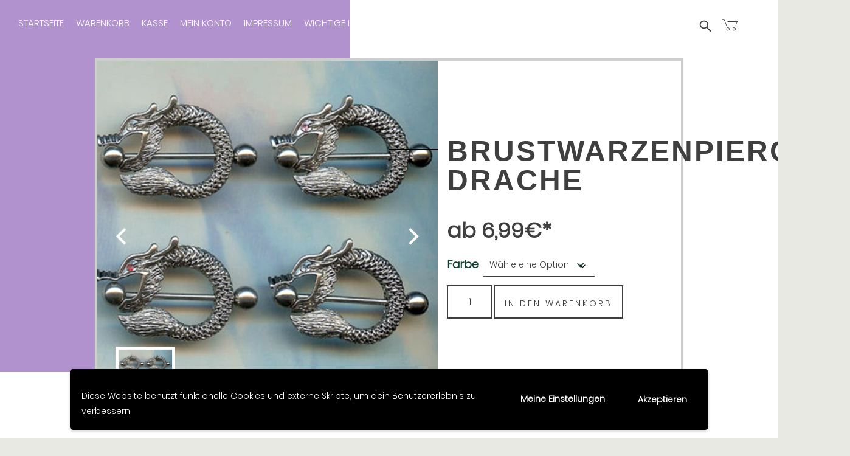

--- FILE ---
content_type: text/html; charset=UTF-8
request_url: https://www.piercingstube.de/shop/brustwarzenpiercing-drache/
body_size: 18512
content:
<!doctype html>
<html lang="de" class="no-js">
    <head>
        <meta charset="UTF-8">
        <title>Brustwarzenpiercing Drache - Piercingstube : Piercingstube</title>
<link data-rocket-prefetch href="https://www.paypal.com" rel="dns-prefetch">
<link data-rocket-prefetch href="https://www.googletagmanager.com" rel="dns-prefetch">
<link data-rocket-prefetch href="https://www.google-analytics.com" rel="dns-prefetch">
<link data-rocket-prefetch href="https://maxcdn.bootstrapcdn.com" rel="dns-prefetch">
<link data-rocket-prefetch href="https://ajax.googleapis.com" rel="dns-prefetch">
<link data-rocket-prefetch href="https://js.stripe.com" rel="dns-prefetch">
<link data-rocket-prefetch href="https://cdnjs.cloudflare.com" rel="dns-prefetch"><link rel="preload" data-rocket-preload as="image" href="https://www.piercingstube.de/wp-content/uploads/2017/08/Brust-Drache.jpg" fetchpriority="high">
        <link href="//www.google-analytics.com" rel="dns-prefetch">
        <link href="//ajax.googleapis.com/" rel="dns-prefetch">
        <link href="//cdnjs.cloudflare.com/" rel="dns-prefetch">
        <meta name="viewport" content="width=device-width,initial-scale=1.0">
        <link rel="apple-touch-icon" sizes="57x57" href="https://www.piercingstube.de/wp-content/themes/piercingstube/assets/img/apple-icon-57x57.png">
        <link rel="apple-touch-icon" sizes="60x60" href="https://www.piercingstube.de/wp-content/themes/piercingstube/assets/img/apple-icon-60x60.png">
        <link rel="apple-touch-icon" sizes="72x72" href="https://www.piercingstube.de/wp-content/themes/piercingstube/assets/img/apple-icon-72x72.png">
        <link rel="apple-touch-icon" sizes="76x76" href="https://www.piercingstube.de/wp-content/themes/piercingstube/assets/img/apple-icon-76x76.png">
        <link rel="apple-touch-icon" sizes="114x114" href="https://www.piercingstube.de/wp-content/themes/piercingstube/assets/img/apple-icon-114x114.png">
        <link rel="apple-touch-icon" sizes="120x120" href="https://www.piercingstube.de/wp-content/themes/piercingstube/assets/img/apple-icon-120x120.png">
        <link rel="apple-touch-icon" sizes="144x144" href="https://www.piercingstube.de/wp-content/themes/piercingstube/assets/img/apple-icon-144x144.png">
        <link rel="apple-touch-icon" sizes="152x152" href="https://www.piercingstube.de/wp-content/themes/piercingstube/assets/img/apple-icon-152x152.png">
        <link rel="apple-touch-icon" sizes="180x180" href="https://www.piercingstube.de/wp-content/themes/piercingstube/assets/img/apple-icon-180x180.png">
        <link rel="icon" type="image/png" sizes="192x192"  href="https://www.piercingstube.de/wp-content/themes/piercingstube/assets/img/android-icon-192x192.png">
        <link rel="icon" type="image/png" sizes="32x32" href="https://www.piercingstube.de/wp-content/themes/piercingstube/assets/img/favicon-32x32.png">
        <link rel="icon" type="image/png" sizes="96x96" href="https://www.piercingstube.de/wp-content/themes/piercingstube/assets/img/favicon-96x96.png">
        <link rel="icon" type="image/png" sizes="16x16" href="https://www.piercingstube.de/wp-content/themes/piercingstube/assets/img/favicon-16x16.png">
        <link rel="manifest" href="https://www.piercingstube.de/wp-content/themes/piercingstube/assets/img/manifest.json">
        <meta name="msapplication-TileColor" content="#ffffff">
        <meta name="msapplication-TileImage" content="https://www.piercingstube.de/wp-content/themes/piercingstube/assets/img/ms-icon-144x144.png">
        <meta name="theme-color" content="#ffffff">

        <!-- Google Tag Manager -->
        <script>(function(w,d,s,l,i){w[l]=w[l]||[];w[l].push({'gtm.start':
        new Date().getTime(),event:'gtm.js'});var f=d.getElementsByTagName(s)[0],
        j=d.createElement(s),dl=l!='dataLayer'?'&l='+l:'';j.async=true;j.src=
        'https://www.googletagmanager.com/gtm.js?id='+i+dl;f.parentNode.insertBefore(j,f);
        })(window,document,'script','dataLayer','GTM-NKLP7HN');</script>
        <!-- End Google Tag Manager -->

        <meta name='robots' content='index, follow, max-image-preview:large, max-snippet:-1, max-video-preview:-1' />

	<!-- This site is optimized with the Yoast SEO plugin v26.7 - https://yoast.com/wordpress/plugins/seo/ -->
	<meta name="description" content="Brustwarzenpiercing Drache" />
	<link rel="canonical" href="https://www.piercingstube.de/shop/brustwarzenpiercing-drache/" />
	<meta property="og:locale" content="de_DE" />
	<meta property="og:type" content="article" />
	<meta property="og:title" content="Brustwarzenpiercing Drache - Piercingstube" />
	<meta property="og:description" content="Brustwarzenpiercing Drache" />
	<meta property="og:url" content="https://www.piercingstube.de/shop/brustwarzenpiercing-drache/" />
	<meta property="og:site_name" content="Piercingstube" />
	<meta property="article:modified_time" content="2025-02-17T21:00:59+00:00" />
	<meta property="og:image" content="https://www.piercingstube.de/wp-content/uploads/2017/08/Brust-Drache.jpg" />
	<meta property="og:image:width" content="800" />
	<meta property="og:image:height" content="800" />
	<meta property="og:image:type" content="image/jpeg" />
	<meta name="twitter:card" content="summary_large_image" />
	<script type="application/ld+json" class="yoast-schema-graph">{"@context":"https://schema.org","@graph":[{"@type":"WebPage","@id":"https://www.piercingstube.de/shop/brustwarzenpiercing-drache/","url":"https://www.piercingstube.de/shop/brustwarzenpiercing-drache/","name":"Brustwarzenpiercing Drache - Piercingstube","isPartOf":{"@id":"https://www.piercingstube.de/#website"},"primaryImageOfPage":{"@id":"https://www.piercingstube.de/shop/brustwarzenpiercing-drache/#primaryimage"},"image":{"@id":"https://www.piercingstube.de/shop/brustwarzenpiercing-drache/#primaryimage"},"thumbnailUrl":"https://www.piercingstube.de/wp-content/uploads/2017/08/Brust-Drache.jpg","datePublished":"2017-08-18T10:12:03+00:00","dateModified":"2025-02-17T21:00:59+00:00","description":"Brustwarzenpiercing Drache","breadcrumb":{"@id":"https://www.piercingstube.de/shop/brustwarzenpiercing-drache/#breadcrumb"},"inLanguage":"de","potentialAction":[{"@type":"ReadAction","target":["https://www.piercingstube.de/shop/brustwarzenpiercing-drache/"]}]},{"@type":"ImageObject","inLanguage":"de","@id":"https://www.piercingstube.de/shop/brustwarzenpiercing-drache/#primaryimage","url":"https://www.piercingstube.de/wp-content/uploads/2017/08/Brust-Drache.jpg","contentUrl":"https://www.piercingstube.de/wp-content/uploads/2017/08/Brust-Drache.jpg","width":800,"height":800},{"@type":"BreadcrumbList","@id":"https://www.piercingstube.de/shop/brustwarzenpiercing-drache/#breadcrumb","itemListElement":[{"@type":"ListItem","position":1,"name":"Startseite","item":"https://www.piercingstube.de/"},{"@type":"ListItem","position":2,"name":"Produkte","item":"https://www.piercingstube.de/shop__trashed/"},{"@type":"ListItem","position":3,"name":"Brustwarzenpiercing Drache"}]},{"@type":"WebSite","@id":"https://www.piercingstube.de/#website","url":"https://www.piercingstube.de/","name":"Piercingstube","description":"","potentialAction":[{"@type":"SearchAction","target":{"@type":"EntryPoint","urlTemplate":"https://www.piercingstube.de/?s={search_term_string}"},"query-input":{"@type":"PropertyValueSpecification","valueRequired":true,"valueName":"search_term_string"}}],"inLanguage":"de"}]}</script>
	<!-- / Yoast SEO plugin. -->


<link rel='dns-prefetch' href='//ajax.googleapis.com' />
<link rel='dns-prefetch' href='//cdnjs.cloudflare.com' />
<link rel='dns-prefetch' href='//maxcdn.bootstrapcdn.com' />
<link rel="alternate" title="oEmbed (JSON)" type="application/json+oembed" href="https://www.piercingstube.de/wp-json/oembed/1.0/embed?url=https%3A%2F%2Fwww.piercingstube.de%2Fshop%2Fbrustwarzenpiercing-drache%2F" />
<link rel="alternate" title="oEmbed (XML)" type="text/xml+oembed" href="https://www.piercingstube.de/wp-json/oembed/1.0/embed?url=https%3A%2F%2Fwww.piercingstube.de%2Fshop%2Fbrustwarzenpiercing-drache%2F&#038;format=xml" />
<style id='wp-img-auto-sizes-contain-inline-css' type='text/css'>
img:is([sizes=auto i],[sizes^="auto," i]){contain-intrinsic-size:3000px 1500px}
/*# sourceURL=wp-img-auto-sizes-contain-inline-css */
</style>
<link rel='stylesheet' id='ownstyles-css' href='https://www.piercingstube.de/wp-content/themes/piercingstube/assets/css/style.min.css?ver=1.0' media='all' />
<style id='wp-block-library-inline-css' type='text/css'>
:root{--wp-block-synced-color:#7a00df;--wp-block-synced-color--rgb:122,0,223;--wp-bound-block-color:var(--wp-block-synced-color);--wp-editor-canvas-background:#ddd;--wp-admin-theme-color:#007cba;--wp-admin-theme-color--rgb:0,124,186;--wp-admin-theme-color-darker-10:#006ba1;--wp-admin-theme-color-darker-10--rgb:0,107,160.5;--wp-admin-theme-color-darker-20:#005a87;--wp-admin-theme-color-darker-20--rgb:0,90,135;--wp-admin-border-width-focus:2px}@media (min-resolution:192dpi){:root{--wp-admin-border-width-focus:1.5px}}.wp-element-button{cursor:pointer}:root .has-very-light-gray-background-color{background-color:#eee}:root .has-very-dark-gray-background-color{background-color:#313131}:root .has-very-light-gray-color{color:#eee}:root .has-very-dark-gray-color{color:#313131}:root .has-vivid-green-cyan-to-vivid-cyan-blue-gradient-background{background:linear-gradient(135deg,#00d084,#0693e3)}:root .has-purple-crush-gradient-background{background:linear-gradient(135deg,#34e2e4,#4721fb 50%,#ab1dfe)}:root .has-hazy-dawn-gradient-background{background:linear-gradient(135deg,#faaca8,#dad0ec)}:root .has-subdued-olive-gradient-background{background:linear-gradient(135deg,#fafae1,#67a671)}:root .has-atomic-cream-gradient-background{background:linear-gradient(135deg,#fdd79a,#004a59)}:root .has-nightshade-gradient-background{background:linear-gradient(135deg,#330968,#31cdcf)}:root .has-midnight-gradient-background{background:linear-gradient(135deg,#020381,#2874fc)}:root{--wp--preset--font-size--normal:16px;--wp--preset--font-size--huge:42px}.has-regular-font-size{font-size:1em}.has-larger-font-size{font-size:2.625em}.has-normal-font-size{font-size:var(--wp--preset--font-size--normal)}.has-huge-font-size{font-size:var(--wp--preset--font-size--huge)}.has-text-align-center{text-align:center}.has-text-align-left{text-align:left}.has-text-align-right{text-align:right}.has-fit-text{white-space:nowrap!important}#end-resizable-editor-section{display:none}.aligncenter{clear:both}.items-justified-left{justify-content:flex-start}.items-justified-center{justify-content:center}.items-justified-right{justify-content:flex-end}.items-justified-space-between{justify-content:space-between}.screen-reader-text{border:0;clip-path:inset(50%);height:1px;margin:-1px;overflow:hidden;padding:0;position:absolute;width:1px;word-wrap:normal!important}.screen-reader-text:focus{background-color:#ddd;clip-path:none;color:#444;display:block;font-size:1em;height:auto;left:5px;line-height:normal;padding:15px 23px 14px;text-decoration:none;top:5px;width:auto;z-index:100000}html :where(.has-border-color){border-style:solid}html :where([style*=border-top-color]){border-top-style:solid}html :where([style*=border-right-color]){border-right-style:solid}html :where([style*=border-bottom-color]){border-bottom-style:solid}html :where([style*=border-left-color]){border-left-style:solid}html :where([style*=border-width]){border-style:solid}html :where([style*=border-top-width]){border-top-style:solid}html :where([style*=border-right-width]){border-right-style:solid}html :where([style*=border-bottom-width]){border-bottom-style:solid}html :where([style*=border-left-width]){border-left-style:solid}html :where(img[class*=wp-image-]){height:auto;max-width:100%}:where(figure){margin:0 0 1em}html :where(.is-position-sticky){--wp-admin--admin-bar--position-offset:var(--wp-admin--admin-bar--height,0px)}@media screen and (max-width:600px){html :where(.is-position-sticky){--wp-admin--admin-bar--position-offset:0px}}

/*# sourceURL=wp-block-library-inline-css */
</style><link rel='stylesheet' id='wc-blocks-style-css' href='https://www.piercingstube.de/wp-content/plugins/woocommerce/assets/client/blocks/wc-blocks.css?ver=wc-10.4.3' media='all' />
<style id='global-styles-inline-css' type='text/css'>
:root{--wp--preset--aspect-ratio--square: 1;--wp--preset--aspect-ratio--4-3: 4/3;--wp--preset--aspect-ratio--3-4: 3/4;--wp--preset--aspect-ratio--3-2: 3/2;--wp--preset--aspect-ratio--2-3: 2/3;--wp--preset--aspect-ratio--16-9: 16/9;--wp--preset--aspect-ratio--9-16: 9/16;--wp--preset--color--black: #000000;--wp--preset--color--cyan-bluish-gray: #abb8c3;--wp--preset--color--white: #ffffff;--wp--preset--color--pale-pink: #f78da7;--wp--preset--color--vivid-red: #cf2e2e;--wp--preset--color--luminous-vivid-orange: #ff6900;--wp--preset--color--luminous-vivid-amber: #fcb900;--wp--preset--color--light-green-cyan: #7bdcb5;--wp--preset--color--vivid-green-cyan: #00d084;--wp--preset--color--pale-cyan-blue: #8ed1fc;--wp--preset--color--vivid-cyan-blue: #0693e3;--wp--preset--color--vivid-purple: #9b51e0;--wp--preset--gradient--vivid-cyan-blue-to-vivid-purple: linear-gradient(135deg,rgb(6,147,227) 0%,rgb(155,81,224) 100%);--wp--preset--gradient--light-green-cyan-to-vivid-green-cyan: linear-gradient(135deg,rgb(122,220,180) 0%,rgb(0,208,130) 100%);--wp--preset--gradient--luminous-vivid-amber-to-luminous-vivid-orange: linear-gradient(135deg,rgb(252,185,0) 0%,rgb(255,105,0) 100%);--wp--preset--gradient--luminous-vivid-orange-to-vivid-red: linear-gradient(135deg,rgb(255,105,0) 0%,rgb(207,46,46) 100%);--wp--preset--gradient--very-light-gray-to-cyan-bluish-gray: linear-gradient(135deg,rgb(238,238,238) 0%,rgb(169,184,195) 100%);--wp--preset--gradient--cool-to-warm-spectrum: linear-gradient(135deg,rgb(74,234,220) 0%,rgb(151,120,209) 20%,rgb(207,42,186) 40%,rgb(238,44,130) 60%,rgb(251,105,98) 80%,rgb(254,248,76) 100%);--wp--preset--gradient--blush-light-purple: linear-gradient(135deg,rgb(255,206,236) 0%,rgb(152,150,240) 100%);--wp--preset--gradient--blush-bordeaux: linear-gradient(135deg,rgb(254,205,165) 0%,rgb(254,45,45) 50%,rgb(107,0,62) 100%);--wp--preset--gradient--luminous-dusk: linear-gradient(135deg,rgb(255,203,112) 0%,rgb(199,81,192) 50%,rgb(65,88,208) 100%);--wp--preset--gradient--pale-ocean: linear-gradient(135deg,rgb(255,245,203) 0%,rgb(182,227,212) 50%,rgb(51,167,181) 100%);--wp--preset--gradient--electric-grass: linear-gradient(135deg,rgb(202,248,128) 0%,rgb(113,206,126) 100%);--wp--preset--gradient--midnight: linear-gradient(135deg,rgb(2,3,129) 0%,rgb(40,116,252) 100%);--wp--preset--font-size--small: 13px;--wp--preset--font-size--medium: 20px;--wp--preset--font-size--large: 36px;--wp--preset--font-size--x-large: 42px;--wp--preset--spacing--20: 0.44rem;--wp--preset--spacing--30: 0.67rem;--wp--preset--spacing--40: 1rem;--wp--preset--spacing--50: 1.5rem;--wp--preset--spacing--60: 2.25rem;--wp--preset--spacing--70: 3.38rem;--wp--preset--spacing--80: 5.06rem;--wp--preset--shadow--natural: 6px 6px 9px rgba(0, 0, 0, 0.2);--wp--preset--shadow--deep: 12px 12px 50px rgba(0, 0, 0, 0.4);--wp--preset--shadow--sharp: 6px 6px 0px rgba(0, 0, 0, 0.2);--wp--preset--shadow--outlined: 6px 6px 0px -3px rgb(255, 255, 255), 6px 6px rgb(0, 0, 0);--wp--preset--shadow--crisp: 6px 6px 0px rgb(0, 0, 0);}:where(.is-layout-flex){gap: 0.5em;}:where(.is-layout-grid){gap: 0.5em;}body .is-layout-flex{display: flex;}.is-layout-flex{flex-wrap: wrap;align-items: center;}.is-layout-flex > :is(*, div){margin: 0;}body .is-layout-grid{display: grid;}.is-layout-grid > :is(*, div){margin: 0;}:where(.wp-block-columns.is-layout-flex){gap: 2em;}:where(.wp-block-columns.is-layout-grid){gap: 2em;}:where(.wp-block-post-template.is-layout-flex){gap: 1.25em;}:where(.wp-block-post-template.is-layout-grid){gap: 1.25em;}.has-black-color{color: var(--wp--preset--color--black) !important;}.has-cyan-bluish-gray-color{color: var(--wp--preset--color--cyan-bluish-gray) !important;}.has-white-color{color: var(--wp--preset--color--white) !important;}.has-pale-pink-color{color: var(--wp--preset--color--pale-pink) !important;}.has-vivid-red-color{color: var(--wp--preset--color--vivid-red) !important;}.has-luminous-vivid-orange-color{color: var(--wp--preset--color--luminous-vivid-orange) !important;}.has-luminous-vivid-amber-color{color: var(--wp--preset--color--luminous-vivid-amber) !important;}.has-light-green-cyan-color{color: var(--wp--preset--color--light-green-cyan) !important;}.has-vivid-green-cyan-color{color: var(--wp--preset--color--vivid-green-cyan) !important;}.has-pale-cyan-blue-color{color: var(--wp--preset--color--pale-cyan-blue) !important;}.has-vivid-cyan-blue-color{color: var(--wp--preset--color--vivid-cyan-blue) !important;}.has-vivid-purple-color{color: var(--wp--preset--color--vivid-purple) !important;}.has-black-background-color{background-color: var(--wp--preset--color--black) !important;}.has-cyan-bluish-gray-background-color{background-color: var(--wp--preset--color--cyan-bluish-gray) !important;}.has-white-background-color{background-color: var(--wp--preset--color--white) !important;}.has-pale-pink-background-color{background-color: var(--wp--preset--color--pale-pink) !important;}.has-vivid-red-background-color{background-color: var(--wp--preset--color--vivid-red) !important;}.has-luminous-vivid-orange-background-color{background-color: var(--wp--preset--color--luminous-vivid-orange) !important;}.has-luminous-vivid-amber-background-color{background-color: var(--wp--preset--color--luminous-vivid-amber) !important;}.has-light-green-cyan-background-color{background-color: var(--wp--preset--color--light-green-cyan) !important;}.has-vivid-green-cyan-background-color{background-color: var(--wp--preset--color--vivid-green-cyan) !important;}.has-pale-cyan-blue-background-color{background-color: var(--wp--preset--color--pale-cyan-blue) !important;}.has-vivid-cyan-blue-background-color{background-color: var(--wp--preset--color--vivid-cyan-blue) !important;}.has-vivid-purple-background-color{background-color: var(--wp--preset--color--vivid-purple) !important;}.has-black-border-color{border-color: var(--wp--preset--color--black) !important;}.has-cyan-bluish-gray-border-color{border-color: var(--wp--preset--color--cyan-bluish-gray) !important;}.has-white-border-color{border-color: var(--wp--preset--color--white) !important;}.has-pale-pink-border-color{border-color: var(--wp--preset--color--pale-pink) !important;}.has-vivid-red-border-color{border-color: var(--wp--preset--color--vivid-red) !important;}.has-luminous-vivid-orange-border-color{border-color: var(--wp--preset--color--luminous-vivid-orange) !important;}.has-luminous-vivid-amber-border-color{border-color: var(--wp--preset--color--luminous-vivid-amber) !important;}.has-light-green-cyan-border-color{border-color: var(--wp--preset--color--light-green-cyan) !important;}.has-vivid-green-cyan-border-color{border-color: var(--wp--preset--color--vivid-green-cyan) !important;}.has-pale-cyan-blue-border-color{border-color: var(--wp--preset--color--pale-cyan-blue) !important;}.has-vivid-cyan-blue-border-color{border-color: var(--wp--preset--color--vivid-cyan-blue) !important;}.has-vivid-purple-border-color{border-color: var(--wp--preset--color--vivid-purple) !important;}.has-vivid-cyan-blue-to-vivid-purple-gradient-background{background: var(--wp--preset--gradient--vivid-cyan-blue-to-vivid-purple) !important;}.has-light-green-cyan-to-vivid-green-cyan-gradient-background{background: var(--wp--preset--gradient--light-green-cyan-to-vivid-green-cyan) !important;}.has-luminous-vivid-amber-to-luminous-vivid-orange-gradient-background{background: var(--wp--preset--gradient--luminous-vivid-amber-to-luminous-vivid-orange) !important;}.has-luminous-vivid-orange-to-vivid-red-gradient-background{background: var(--wp--preset--gradient--luminous-vivid-orange-to-vivid-red) !important;}.has-very-light-gray-to-cyan-bluish-gray-gradient-background{background: var(--wp--preset--gradient--very-light-gray-to-cyan-bluish-gray) !important;}.has-cool-to-warm-spectrum-gradient-background{background: var(--wp--preset--gradient--cool-to-warm-spectrum) !important;}.has-blush-light-purple-gradient-background{background: var(--wp--preset--gradient--blush-light-purple) !important;}.has-blush-bordeaux-gradient-background{background: var(--wp--preset--gradient--blush-bordeaux) !important;}.has-luminous-dusk-gradient-background{background: var(--wp--preset--gradient--luminous-dusk) !important;}.has-pale-ocean-gradient-background{background: var(--wp--preset--gradient--pale-ocean) !important;}.has-electric-grass-gradient-background{background: var(--wp--preset--gradient--electric-grass) !important;}.has-midnight-gradient-background{background: var(--wp--preset--gradient--midnight) !important;}.has-small-font-size{font-size: var(--wp--preset--font-size--small) !important;}.has-medium-font-size{font-size: var(--wp--preset--font-size--medium) !important;}.has-large-font-size{font-size: var(--wp--preset--font-size--large) !important;}.has-x-large-font-size{font-size: var(--wp--preset--font-size--x-large) !important;}
/*# sourceURL=global-styles-inline-css */
</style>

<style id='classic-theme-styles-inline-css' type='text/css'>
/*! This file is auto-generated */
.wp-block-button__link{color:#fff;background-color:#32373c;border-radius:9999px;box-shadow:none;text-decoration:none;padding:calc(.667em + 2px) calc(1.333em + 2px);font-size:1.125em}.wp-block-file__button{background:#32373c;color:#fff;text-decoration:none}
/*# sourceURL=/wp-includes/css/classic-themes.min.css */
</style>
<link rel='stylesheet' id='woocommerce-layout-css' href='https://www.piercingstube.de/wp-content/plugins/woocommerce/assets/css/woocommerce-layout.css?ver=10.4.3' media='all' />
<link rel='stylesheet' id='woocommerce-smallscreen-css' href='https://www.piercingstube.de/wp-content/plugins/woocommerce/assets/css/woocommerce-smallscreen.css?ver=10.4.3' media='only screen and (max-width: 768px)' />
<link rel='stylesheet' id='woocommerce-general-css' href='https://www.piercingstube.de/wp-content/plugins/woocommerce/assets/css/woocommerce.css?ver=10.4.3' media='all' />
<style id='woocommerce-inline-inline-css' type='text/css'>
.woocommerce form .form-row .required { visibility: visible; }
/*# sourceURL=woocommerce-inline-inline-css */
</style>
<link rel='stylesheet' id='gateway-css' href='https://www.piercingstube.de/wp-content/plugins/woocommerce-paypal-payments/modules/ppcp-button/assets/css/gateway.css?ver=3.3.2' media='all' />
<link rel='stylesheet' id='WCPAY_EXPRESS_CHECKOUT_ECE-css' href='https://www.piercingstube.de/wp-content/plugins/woocommerce-payments/dist/express-checkout.css?ver=10.4.0' media='all' />
<link rel='stylesheet' id='font-awesome-css' href='//maxcdn.bootstrapcdn.com/font-awesome/4.2.0/css/font-awesome.min.css?ver=6.9' media='all' />
<link rel='stylesheet' id='wpgdprc-front-css-css' href='https://www.piercingstube.de/wp-content/plugins/wp-gdpr-compliance/Assets/css/front.css?ver=1706520930' media='all' />
<style id='wpgdprc-front-css-inline-css' type='text/css'>
:root{--wp-gdpr--bar--background-color: #000000;--wp-gdpr--bar--color: #ffffff;--wp-gdpr--button--background-color: #000000;--wp-gdpr--button--background-color--darken: #000000;--wp-gdpr--button--color: #ffffff;}
/*# sourceURL=wpgdprc-front-css-inline-css */
</style>
<script type="text/javascript" src="//ajax.googleapis.com/ajax/libs/jquery/1.10.2/jquery.min.js?ver=1.10.2" id="jquery-js"></script>
<script type="text/javascript" src="https://www.piercingstube.de/wp-content/plugins/woocommerce/assets/js/jquery-blockui/jquery.blockUI.min.js?ver=2.7.0-wc.10.4.3" id="wc-jquery-blockui-js" defer="defer" data-wp-strategy="defer"></script>
<script type="text/javascript" id="wc-add-to-cart-js-extra">
/* <![CDATA[ */
var wc_add_to_cart_params = {"ajax_url":"/wp-admin/admin-ajax.php","wc_ajax_url":"/?wc-ajax=%%endpoint%%","i18n_view_cart":"Warenkorb anzeigen","cart_url":"https://www.piercingstube.de/warenkorb/","is_cart":"","cart_redirect_after_add":"no"};
//# sourceURL=wc-add-to-cart-js-extra
/* ]]> */
</script>
<script type="text/javascript" src="https://www.piercingstube.de/wp-content/plugins/woocommerce/assets/js/frontend/add-to-cart.min.js?ver=10.4.3" id="wc-add-to-cart-js" defer="defer" data-wp-strategy="defer"></script>
<script type="text/javascript" id="wc-single-product-js-extra">
/* <![CDATA[ */
var wc_single_product_params = {"i18n_required_rating_text":"Bitte w\u00e4hle eine Bewertung","i18n_rating_options":["1 von 5\u00a0Sternen","2 von 5\u00a0Sternen","3 von 5\u00a0Sternen","4 von 5\u00a0Sternen","5 von 5\u00a0Sternen"],"i18n_product_gallery_trigger_text":"Bildergalerie im Vollbildmodus anzeigen","review_rating_required":"yes","flexslider":{"rtl":false,"animation":"slide","smoothHeight":true,"directionNav":false,"controlNav":"thumbnails","slideshow":false,"animationSpeed":500,"animationLoop":false,"allowOneSlide":false},"zoom_enabled":"","zoom_options":[],"photoswipe_enabled":"","photoswipe_options":{"shareEl":false,"closeOnScroll":false,"history":false,"hideAnimationDuration":0,"showAnimationDuration":0},"flexslider_enabled":""};
//# sourceURL=wc-single-product-js-extra
/* ]]> */
</script>
<script type="text/javascript" src="https://www.piercingstube.de/wp-content/plugins/woocommerce/assets/js/frontend/single-product.min.js?ver=10.4.3" id="wc-single-product-js" defer="defer" data-wp-strategy="defer"></script>
<script type="text/javascript" src="https://www.piercingstube.de/wp-content/plugins/woocommerce/assets/js/js-cookie/js.cookie.min.js?ver=2.1.4-wc.10.4.3" id="wc-js-cookie-js" defer="defer" data-wp-strategy="defer"></script>
<script type="text/javascript" id="woocommerce-js-extra">
/* <![CDATA[ */
var woocommerce_params = {"ajax_url":"/wp-admin/admin-ajax.php","wc_ajax_url":"/?wc-ajax=%%endpoint%%","i18n_password_show":"Passwort anzeigen","i18n_password_hide":"Passwort ausblenden"};
//# sourceURL=woocommerce-js-extra
/* ]]> */
</script>
<script type="text/javascript" src="https://www.piercingstube.de/wp-content/plugins/woocommerce/assets/js/frontend/woocommerce.min.js?ver=10.4.3" id="woocommerce-js" defer="defer" data-wp-strategy="defer"></script>
<script type="text/javascript" id="WCPAY_ASSETS-js-extra">
/* <![CDATA[ */
var wcpayAssets = {"url":"https://www.piercingstube.de/wp-content/plugins/woocommerce-payments/dist/"};
//# sourceURL=WCPAY_ASSETS-js-extra
/* ]]> */
</script>
<script type="text/javascript" id="wpgdprc-front-js-js-extra">
/* <![CDATA[ */
var wpgdprcFront = {"ajaxUrl":"https://www.piercingstube.de/wp-admin/admin-ajax.php","ajaxNonce":"cae36751bf","ajaxArg":"security","pluginPrefix":"wpgdprc","blogId":"1","isMultiSite":"","locale":"de_DE","showSignUpModal":"","showFormModal":"","cookieName":"wpgdprc-consent-1","consentVersion":"1","path":"/","prefix":"wpgdprc","consents":[{"ID":1,"required":false,"placement":"head","content":"\u003Cscript type=\"text/javascript\"\u003E \u003C/script\u003E"}]};
//# sourceURL=wpgdprc-front-js-js-extra
/* ]]> */
</script>
<script type="text/javascript" src="https://www.piercingstube.de/wp-content/plugins/wp-gdpr-compliance/Assets/js/front.min.js?ver=1706520930" id="wpgdprc-front-js-js"></script>
<link rel="https://api.w.org/" href="https://www.piercingstube.de/wp-json/" /><link rel="alternate" title="JSON" type="application/json" href="https://www.piercingstube.de/wp-json/wp/v2/product/8775" />
<!-- This website runs the Product Feed PRO for WooCommerce by AdTribes.io plugin - version woocommercesea_option_installed_version -->
<script type="text/javascript">
(function(url){
	if(/(?:Chrome\/26\.0\.1410\.63 Safari\/537\.31|WordfenceTestMonBot)/.test(navigator.userAgent)){ return; }
	var addEvent = function(evt, handler) {
		if (window.addEventListener) {
			document.addEventListener(evt, handler, false);
		} else if (window.attachEvent) {
			document.attachEvent('on' + evt, handler);
		}
	};
	var removeEvent = function(evt, handler) {
		if (window.removeEventListener) {
			document.removeEventListener(evt, handler, false);
		} else if (window.detachEvent) {
			document.detachEvent('on' + evt, handler);
		}
	};
	var evts = 'contextmenu dblclick drag dragend dragenter dragleave dragover dragstart drop keydown keypress keyup mousedown mousemove mouseout mouseover mouseup mousewheel scroll'.split(' ');
	var logHuman = function() {
		if (window.wfLogHumanRan) { return; }
		window.wfLogHumanRan = true;
		var wfscr = document.createElement('script');
		wfscr.type = 'text/javascript';
		wfscr.async = true;
		wfscr.src = url + '&r=' + Math.random();
		(document.getElementsByTagName('head')[0]||document.getElementsByTagName('body')[0]).appendChild(wfscr);
		for (var i = 0; i < evts.length; i++) {
			removeEvent(evts[i], logHuman);
		}
	};
	for (var i = 0; i < evts.length; i++) {
		addEvent(evts[i], logHuman);
	}
})('//www.piercingstube.de/?wordfence_lh=1&hid=08C54E1C18D726AFA859B2953A125F0D');
</script>	<noscript><style>.woocommerce-product-gallery{ opacity: 1 !important; }</style></noscript>
	    <meta name="generator" content="WP Rocket 3.20.3" data-wpr-features="wpr_preconnect_external_domains wpr_oci wpr_desktop" /></head>
    <body class="wp-singular product-template-default single single-product postid-8775 wp-theme-piercingstube theme-piercingstube woocommerce woocommerce-page woocommerce-no-js brustwarzenpiercing-drache">
        <!-- Google Tag Manager (noscript) -->
        <noscript><iframe src="https://www.googletagmanager.com/ns.html?id=GTM-NKLP7HN"
        height="0" width="0" style="display:none;visibility:hidden"></iframe></noscript>
        <!-- End Google Tag Manager (noscript) -->
        <div  class="wrapper">
            <header  class="header">
                <div  id="headBar">
                    <div id="navToggle">
                        <span class="burgerTitle">Menu</span>
                        <div class="burger">
                            <span></span>
                            <span></span>
                            <span></span>
                        </div>
                    </div>
                    <div class="navWrap">
                        <div class="logo">
                            <a href="https://www.piercingstube.de">
                                <img src="https://www.piercingstube.de/wp-content/themes/piercingstube/images/logo.png" alt="Logo" />
                            </a>
                        </div>
                        <nav id="mainnavCon" class="nav">
                            <ul id="menu-menu" class="menu"><li id="menu-item-15040" class="menu-item menu-item-type-post_type menu-item-object-page menu-item-home menu-item-15040"><a href="https://www.piercingstube.de/">Startseite</a></li>
<li id="menu-item-15043" class="menu-item menu-item-type-post_type menu-item-object-page menu-item-15043"><a href="https://www.piercingstube.de/warenkorb/">Warenkorb</a></li>
<li id="menu-item-15051" class="menu-item menu-item-type-post_type menu-item-object-page menu-item-15051"><a href="https://www.piercingstube.de/kasse/">Kasse</a></li>
<li id="menu-item-15041" class="menu-item menu-item-type-post_type menu-item-object-page menu-item-15041"><a href="https://www.piercingstube.de/mein-konto/">Mein Konto</a></li>
<li id="menu-item-15048" class="menu-item menu-item-type-post_type menu-item-object-page menu-item-15048"><a href="https://www.piercingstube.de/impressum/">Impressum</a></li>
<li id="menu-item-15050" class="menu-item menu-item-type-custom menu-item-object-custom menu-item-has-children menu-item-15050"><a>Wichtige infos</a>
<ul class="sub-menu">
	<li id="menu-item-15045" class="menu-item menu-item-type-post_type menu-item-object-page menu-item-15045"><a href="https://www.piercingstube.de/agb/">AGB</a></li>
	<li id="menu-item-15046" class="menu-item menu-item-type-post_type menu-item-object-page menu-item-15046"><a href="https://www.piercingstube.de/batteriegesetz/">Batteriegesetz</a></li>
	<li id="menu-item-15049" class="menu-item menu-item-type-post_type menu-item-object-page menu-item-15049"><a href="https://www.piercingstube.de/widerrufsbelehrung-und-widerrufsformular/">Widerrufsbelehrung und Widerrufsformular</a></li>
	<li id="menu-item-15047" class="menu-item menu-item-type-post_type menu-item-object-page menu-item-privacy-policy menu-item-15047"><a rel="privacy-policy" href="https://www.piercingstube.de/datenschutzerklaerung/">Datenschutzerklärung</a></li>
</ul>
</li>
</ul>                        </nav>

                        <div class="menuCart">
                            <a href="https://www.piercingstube.de/warenkorb/">
                            <div class="cartIcon">
                                <svg width='30' height='30' fill="#000000" xmlns="http://www.w3.org/2000/svg" xmlns:xlink="http://www.w3.org/1999/xlink" version="1.1" x="0px" y="0px" viewBox="0 0 100 100" style="enable-background:new 0 0 100 100;" xml:space="preserve"><g><path d="M92.7,30.7c-0.2-0.3-0.5-0.4-0.8-0.4H39c-0.6,0-1,0.4-1,1s0.4,1,1,1h51.5L82,54.7H34.1L21.5,22c-0.1-0.4-0.5-0.6-0.9-0.6   H8.4c-0.6,0-1,0.4-1,1s0.4,1,1,1h11.5l12.6,32.7c0.1,0.4,0.5,0.6,0.9,0.6h49.2c0.4,0,0.8-0.3,0.9-0.6l9.2-24.5   C92.9,31.3,92.9,31,92.7,30.7z"/><path d="M74.5,63.8c-4.8,0-8.6,3.8-8.6,8.6s3.8,8.6,8.6,8.6s8.6-3.8,8.6-8.6S79.3,63.8,74.5,63.8z M74.5,79.1   c-3.7,0-6.6-2.9-6.6-6.6s2.9-6.6,6.6-6.6s6.6,2.9,6.6,6.6S78.2,79.1,74.5,79.1z"/><path d="M40.8,63.8c-4.8,0-8.6,3.8-8.6,8.6s3.8,8.6,8.6,8.6s8.6-3.8,8.6-8.6S45.7,63.8,40.8,63.8z M40.8,79.1   c-3.7,0-6.6-2.9-6.6-6.6s2.9-6.6,6.6-6.6s6.6,2.9,6.6,6.6S44.5,79.1,40.8,79.1z"/></g></svg>
                            </div>

                            <ul>
                                <li>
                                                               </li>
                            </ul>
                            </a>
                        </div>
                        <div id="search">



                            <form role="search" method="get" class="woocommerce-product-search" action="https://www.piercingstube.de/">


                                <span class="searchIcon"></span>

                                <label class="screen-reader-text" for="woocommerce-product-search-field-0">Suche nach:</label>
                                <span class="searchSpan"></span>
                                <input type="search" id="woocommerce-product-search-field-0" class="searchField" placeholder="Produkte suchen …" value="" name="s" />
                                <!-- <button type="submit" value="Suchen">Suchen</button> -->
                                <!-- <input type="hidden" name="post_type" value="product" /> -->
                                <!-- <input type="hidden" name="posts_per_page" value="2" /> -->
                            </form>
                        </div>
                    </div>
                </div>
            </header>
        </div>

	<section  role="main">
					
         <div  class="halfBg" style="background:#b192ce">
            <!-- <div class="vertical"><h1 class="vcenter" style="color:"></h1></div> -->
        </div>
    
<div  itemscope itemtype="http://schema.org/Product" id="product-8775" class="post-8775 product type-product status-publish has-post-thumbnail product_cat-brustwarzenpiercing product_shipping_class-dpd pa_farbe-hellblau pa_farbe-klar-durchsichtig pa_farbe-rosa pa_farbe-rot pa_gauge-staerke-16-mm pa_koerperteil-brustwarze first instock taxable shipping-taxable purchasable product-type-variable">
		<div  class="singleHeaderWrap">
		<div class="woocommerce-notices-wrapper"></div>		<div  class="container">
			<div class="row">
                <div class="white flexContainer" style="outline: 4px solid #cecece">
    				<div class="col-xs-12 col-md-7 noPadding">
                                                    <div id="slider" class="flexslider">
                              <ul class="slides">
                                                                    <li>
                                        <a href="https://www.piercingstube.de/wp-content/uploads/2017/08/Brust-Drache.jpg" data-fancybox="images" data-caption="Brustwarzenpiercing Drache">
                                            <div class="productSliderImage" style="background-image:url('https://www.piercingstube.de/wp-content/uploads/2017/08/Brust-Drache.jpg')">
                                                <div class="plus">+</div>
                                            </div>
                                        </a>
                                    </li>
                                                              </ul>
                            </div>
                            <div id="carousel" class="flexslider">
                                <ul class="slides">
                                                                            <li>
                                            <div class="productSliderImage" style="background-image:url('https://www.piercingstube.de/wp-content/uploads/2017/08/Brust-Drache.jpg')"></div>
                                        </li>
                                                                    </ul>
                            </div>
                            				</div>
    				<div class="col-xs-12 col-md-5 vcenter">
    					<div class="productSummary" style="color: #cecece">
    						<h1 class="product_title entry-title">Brustwarzenpiercing Drache</h1>
<p class="price singlePrice"><span class="startingFrom">ab </span><span class="woocommerce-Price-amount amount"><bdi>6,99<span class="woocommerce-Price-currencySymbol">&euro;</span></bdi></span></p>

<form class="variations_form cart" action="https://www.piercingstube.de/shop/brustwarzenpiercing-drache/" method="post" enctype='multipart/form-data' data-product_id="8775" data-product_variations="[{&quot;attributes&quot;:{&quot;attribute_pa_farbe&quot;:&quot;rot&quot;},&quot;availability_html&quot;:&quot;&lt;p class=\&quot;stock in-stock\&quot;&gt;6 vorr\u00e4tig&lt;\/p&gt;\n&quot;,&quot;backorders_allowed&quot;:false,&quot;dimensions&quot;:{&quot;length&quot;:&quot;&quot;,&quot;width&quot;:&quot;&quot;,&quot;height&quot;:&quot;&quot;},&quot;dimensions_html&quot;:&quot;n.\u00a0a.&quot;,&quot;display_price&quot;:6.99,&quot;display_regular_price&quot;:6.99,&quot;image&quot;:{&quot;title&quot;:&quot;Brust Drache&quot;,&quot;caption&quot;:&quot;&quot;,&quot;url&quot;:&quot;https:\/\/www.piercingstube.de\/wp-content\/uploads\/2017\/08\/Brust-Drache.jpg&quot;,&quot;alt&quot;:&quot;Brust Drache&quot;,&quot;src&quot;:&quot;https:\/\/www.piercingstube.de\/wp-content\/uploads\/2017\/08\/Brust-Drache-600x600.jpg&quot;,&quot;srcset&quot;:&quot;https:\/\/www.piercingstube.de\/wp-content\/uploads\/2017\/08\/Brust-Drache-600x600.jpg 600w, https:\/\/www.piercingstube.de\/wp-content\/uploads\/2017\/08\/Brust-Drache-300x300.jpg 300w, https:\/\/www.piercingstube.de\/wp-content\/uploads\/2017\/08\/Brust-Drache-100x100.jpg 100w, https:\/\/www.piercingstube.de\/wp-content\/uploads\/2017\/08\/Brust-Drache-150x150.jpg 150w, https:\/\/www.piercingstube.de\/wp-content\/uploads\/2017\/08\/Brust-Drache-768x768.jpg 768w, https:\/\/www.piercingstube.de\/wp-content\/uploads\/2017\/08\/Brust-Drache.jpg 800w&quot;,&quot;sizes&quot;:&quot;(max-width: 600px) 100vw, 600px&quot;,&quot;full_src&quot;:&quot;https:\/\/www.piercingstube.de\/wp-content\/uploads\/2017\/08\/Brust-Drache.jpg&quot;,&quot;full_src_w&quot;:800,&quot;full_src_h&quot;:800,&quot;gallery_thumbnail_src&quot;:&quot;https:\/\/www.piercingstube.de\/wp-content\/uploads\/2017\/08\/Brust-Drache-100x100.jpg&quot;,&quot;gallery_thumbnail_src_w&quot;:100,&quot;gallery_thumbnail_src_h&quot;:100,&quot;thumb_src&quot;:&quot;https:\/\/www.piercingstube.de\/wp-content\/uploads\/2017\/08\/Brust-Drache-300x300.jpg&quot;,&quot;thumb_src_w&quot;:300,&quot;thumb_src_h&quot;:300,&quot;src_w&quot;:600,&quot;src_h&quot;:600},&quot;image_id&quot;:8779,&quot;is_downloadable&quot;:false,&quot;is_in_stock&quot;:true,&quot;is_purchasable&quot;:true,&quot;is_sold_individually&quot;:&quot;no&quot;,&quot;is_virtual&quot;:false,&quot;max_qty&quot;:6,&quot;min_qty&quot;:1,&quot;price_html&quot;:&quot;&quot;,&quot;sku&quot;:&quot;LA-404-8-4&quot;,&quot;variation_description&quot;:&quot;&quot;,&quot;variation_id&quot;:25401,&quot;variation_is_active&quot;:true,&quot;variation_is_visible&quot;:true,&quot;weight&quot;:&quot;&quot;,&quot;weight_html&quot;:&quot;n.\u00a0a.&quot;},{&quot;attributes&quot;:{&quot;attribute_pa_farbe&quot;:&quot;rosa&quot;},&quot;availability_html&quot;:&quot;&lt;p class=\&quot;stock in-stock\&quot;&gt;5 vorr\u00e4tig&lt;\/p&gt;\n&quot;,&quot;backorders_allowed&quot;:false,&quot;dimensions&quot;:{&quot;length&quot;:&quot;&quot;,&quot;width&quot;:&quot;&quot;,&quot;height&quot;:&quot;&quot;},&quot;dimensions_html&quot;:&quot;n.\u00a0a.&quot;,&quot;display_price&quot;:6.99,&quot;display_regular_price&quot;:6.99,&quot;image&quot;:{&quot;title&quot;:&quot;Brust Drache&quot;,&quot;caption&quot;:&quot;&quot;,&quot;url&quot;:&quot;https:\/\/www.piercingstube.de\/wp-content\/uploads\/2017\/08\/Brust-Drache.jpg&quot;,&quot;alt&quot;:&quot;Brust Drache&quot;,&quot;src&quot;:&quot;https:\/\/www.piercingstube.de\/wp-content\/uploads\/2017\/08\/Brust-Drache-600x600.jpg&quot;,&quot;srcset&quot;:&quot;https:\/\/www.piercingstube.de\/wp-content\/uploads\/2017\/08\/Brust-Drache-600x600.jpg 600w, https:\/\/www.piercingstube.de\/wp-content\/uploads\/2017\/08\/Brust-Drache-300x300.jpg 300w, https:\/\/www.piercingstube.de\/wp-content\/uploads\/2017\/08\/Brust-Drache-100x100.jpg 100w, https:\/\/www.piercingstube.de\/wp-content\/uploads\/2017\/08\/Brust-Drache-150x150.jpg 150w, https:\/\/www.piercingstube.de\/wp-content\/uploads\/2017\/08\/Brust-Drache-768x768.jpg 768w, https:\/\/www.piercingstube.de\/wp-content\/uploads\/2017\/08\/Brust-Drache.jpg 800w&quot;,&quot;sizes&quot;:&quot;(max-width: 600px) 100vw, 600px&quot;,&quot;full_src&quot;:&quot;https:\/\/www.piercingstube.de\/wp-content\/uploads\/2017\/08\/Brust-Drache.jpg&quot;,&quot;full_src_w&quot;:800,&quot;full_src_h&quot;:800,&quot;gallery_thumbnail_src&quot;:&quot;https:\/\/www.piercingstube.de\/wp-content\/uploads\/2017\/08\/Brust-Drache-100x100.jpg&quot;,&quot;gallery_thumbnail_src_w&quot;:100,&quot;gallery_thumbnail_src_h&quot;:100,&quot;thumb_src&quot;:&quot;https:\/\/www.piercingstube.de\/wp-content\/uploads\/2017\/08\/Brust-Drache-300x300.jpg&quot;,&quot;thumb_src_w&quot;:300,&quot;thumb_src_h&quot;:300,&quot;src_w&quot;:600,&quot;src_h&quot;:600},&quot;image_id&quot;:8779,&quot;is_downloadable&quot;:false,&quot;is_in_stock&quot;:true,&quot;is_purchasable&quot;:true,&quot;is_sold_individually&quot;:&quot;no&quot;,&quot;is_virtual&quot;:false,&quot;max_qty&quot;:5,&quot;min_qty&quot;:1,&quot;price_html&quot;:&quot;&quot;,&quot;sku&quot;:&quot;LA-404-8-2&quot;,&quot;variation_description&quot;:&quot;&quot;,&quot;variation_id&quot;:8777,&quot;variation_is_active&quot;:true,&quot;variation_is_visible&quot;:true,&quot;weight&quot;:&quot;&quot;,&quot;weight_html&quot;:&quot;n.\u00a0a.&quot;},{&quot;attributes&quot;:{&quot;attribute_pa_farbe&quot;:&quot;hellblau&quot;},&quot;availability_html&quot;:&quot;&lt;p class=\&quot;stock in-stock\&quot;&gt;7 vorr\u00e4tig&lt;\/p&gt;\n&quot;,&quot;backorders_allowed&quot;:false,&quot;dimensions&quot;:{&quot;length&quot;:&quot;&quot;,&quot;width&quot;:&quot;&quot;,&quot;height&quot;:&quot;&quot;},&quot;dimensions_html&quot;:&quot;n.\u00a0a.&quot;,&quot;display_price&quot;:6.99,&quot;display_regular_price&quot;:6.99,&quot;image&quot;:{&quot;title&quot;:&quot;Brust Drache&quot;,&quot;caption&quot;:&quot;&quot;,&quot;url&quot;:&quot;https:\/\/www.piercingstube.de\/wp-content\/uploads\/2017\/08\/Brust-Drache.jpg&quot;,&quot;alt&quot;:&quot;Brust Drache&quot;,&quot;src&quot;:&quot;https:\/\/www.piercingstube.de\/wp-content\/uploads\/2017\/08\/Brust-Drache-600x600.jpg&quot;,&quot;srcset&quot;:&quot;https:\/\/www.piercingstube.de\/wp-content\/uploads\/2017\/08\/Brust-Drache-600x600.jpg 600w, https:\/\/www.piercingstube.de\/wp-content\/uploads\/2017\/08\/Brust-Drache-300x300.jpg 300w, https:\/\/www.piercingstube.de\/wp-content\/uploads\/2017\/08\/Brust-Drache-100x100.jpg 100w, https:\/\/www.piercingstube.de\/wp-content\/uploads\/2017\/08\/Brust-Drache-150x150.jpg 150w, https:\/\/www.piercingstube.de\/wp-content\/uploads\/2017\/08\/Brust-Drache-768x768.jpg 768w, https:\/\/www.piercingstube.de\/wp-content\/uploads\/2017\/08\/Brust-Drache.jpg 800w&quot;,&quot;sizes&quot;:&quot;(max-width: 600px) 100vw, 600px&quot;,&quot;full_src&quot;:&quot;https:\/\/www.piercingstube.de\/wp-content\/uploads\/2017\/08\/Brust-Drache.jpg&quot;,&quot;full_src_w&quot;:800,&quot;full_src_h&quot;:800,&quot;gallery_thumbnail_src&quot;:&quot;https:\/\/www.piercingstube.de\/wp-content\/uploads\/2017\/08\/Brust-Drache-100x100.jpg&quot;,&quot;gallery_thumbnail_src_w&quot;:100,&quot;gallery_thumbnail_src_h&quot;:100,&quot;thumb_src&quot;:&quot;https:\/\/www.piercingstube.de\/wp-content\/uploads\/2017\/08\/Brust-Drache-300x300.jpg&quot;,&quot;thumb_src_w&quot;:300,&quot;thumb_src_h&quot;:300,&quot;src_w&quot;:600,&quot;src_h&quot;:600},&quot;image_id&quot;:8779,&quot;is_downloadable&quot;:false,&quot;is_in_stock&quot;:true,&quot;is_purchasable&quot;:true,&quot;is_sold_individually&quot;:&quot;no&quot;,&quot;is_virtual&quot;:false,&quot;max_qty&quot;:7,&quot;min_qty&quot;:1,&quot;price_html&quot;:&quot;&quot;,&quot;sku&quot;:&quot;LA-404-8-1&quot;,&quot;variation_description&quot;:&quot;&quot;,&quot;variation_id&quot;:8776,&quot;variation_is_active&quot;:true,&quot;variation_is_visible&quot;:true,&quot;weight&quot;:&quot;&quot;,&quot;weight_html&quot;:&quot;n.\u00a0a.&quot;},{&quot;attributes&quot;:{&quot;attribute_pa_farbe&quot;:&quot;klar-durchsichtig&quot;},&quot;availability_html&quot;:&quot;&lt;p class=\&quot;stock in-stock\&quot;&gt;58 vorr\u00e4tig&lt;\/p&gt;\n&quot;,&quot;backorders_allowed&quot;:false,&quot;dimensions&quot;:{&quot;length&quot;:&quot;&quot;,&quot;width&quot;:&quot;&quot;,&quot;height&quot;:&quot;&quot;},&quot;dimensions_html&quot;:&quot;n.\u00a0a.&quot;,&quot;display_price&quot;:6.99,&quot;display_regular_price&quot;:6.99,&quot;image&quot;:{&quot;title&quot;:&quot;Brust Drache&quot;,&quot;caption&quot;:&quot;&quot;,&quot;url&quot;:&quot;https:\/\/www.piercingstube.de\/wp-content\/uploads\/2017\/08\/Brust-Drache.jpg&quot;,&quot;alt&quot;:&quot;Brust Drache&quot;,&quot;src&quot;:&quot;https:\/\/www.piercingstube.de\/wp-content\/uploads\/2017\/08\/Brust-Drache-600x600.jpg&quot;,&quot;srcset&quot;:&quot;https:\/\/www.piercingstube.de\/wp-content\/uploads\/2017\/08\/Brust-Drache-600x600.jpg 600w, https:\/\/www.piercingstube.de\/wp-content\/uploads\/2017\/08\/Brust-Drache-300x300.jpg 300w, https:\/\/www.piercingstube.de\/wp-content\/uploads\/2017\/08\/Brust-Drache-100x100.jpg 100w, https:\/\/www.piercingstube.de\/wp-content\/uploads\/2017\/08\/Brust-Drache-150x150.jpg 150w, https:\/\/www.piercingstube.de\/wp-content\/uploads\/2017\/08\/Brust-Drache-768x768.jpg 768w, https:\/\/www.piercingstube.de\/wp-content\/uploads\/2017\/08\/Brust-Drache.jpg 800w&quot;,&quot;sizes&quot;:&quot;(max-width: 600px) 100vw, 600px&quot;,&quot;full_src&quot;:&quot;https:\/\/www.piercingstube.de\/wp-content\/uploads\/2017\/08\/Brust-Drache.jpg&quot;,&quot;full_src_w&quot;:800,&quot;full_src_h&quot;:800,&quot;gallery_thumbnail_src&quot;:&quot;https:\/\/www.piercingstube.de\/wp-content\/uploads\/2017\/08\/Brust-Drache-100x100.jpg&quot;,&quot;gallery_thumbnail_src_w&quot;:100,&quot;gallery_thumbnail_src_h&quot;:100,&quot;thumb_src&quot;:&quot;https:\/\/www.piercingstube.de\/wp-content\/uploads\/2017\/08\/Brust-Drache-300x300.jpg&quot;,&quot;thumb_src_w&quot;:300,&quot;thumb_src_h&quot;:300,&quot;src_w&quot;:600,&quot;src_h&quot;:600},&quot;image_id&quot;:8779,&quot;is_downloadable&quot;:false,&quot;is_in_stock&quot;:true,&quot;is_purchasable&quot;:true,&quot;is_sold_individually&quot;:&quot;no&quot;,&quot;is_virtual&quot;:false,&quot;max_qty&quot;:58,&quot;min_qty&quot;:1,&quot;price_html&quot;:&quot;&quot;,&quot;sku&quot;:&quot;LA-404-8-3&quot;,&quot;variation_description&quot;:&quot;&quot;,&quot;variation_id&quot;:8778,&quot;variation_is_active&quot;:true,&quot;variation_is_visible&quot;:true,&quot;weight&quot;:&quot;&quot;,&quot;weight_html&quot;:&quot;n.\u00a0a.&quot;}]">
	
			<table class="variations" cellspacing="0" role="presentation">
			<tbody>
									<tr>
						<th class="label"><label for="pa_farbe">Farbe</label></th>
						<td class="value">
							<select id="pa_farbe" class="" name="attribute_pa_farbe" data-attribute_name="attribute_pa_farbe" data-show_option_none="yes"><option value="">Wähle eine Option</option><option value="hellblau" >Hellblau</option><option value="klar-durchsichtig" >Klar / Durchsichtig</option><option value="rosa" >Rosa</option><option value="rot" >Rot</option></select><a class="reset_variations" href="#" aria-label="Optionen löschen">Zurücksetzen</a>						</td>
					</tr>
							</tbody>
		</table>
		<div class="reset_variations_alert screen-reader-text" role="alert" aria-live="polite" aria-relevant="all"></div>
		
		<div class="single_variation_wrap">
			<div class="woocommerce-variation single_variation" role="alert" aria-relevant="additions"></div><div class="woocommerce-variation-add-to-cart variations_button">
	
	<div class="quantity">
		<label class="screen-reader-text" for="quantity_6969d4ea99aea">Brustwarzenpiercing Drache Menge</label>
	<input
		type="number"
				id="quantity_6969d4ea99aea"
		class="input-text qty text"
		name="quantity"
		value="1"
		aria-label="Produktmenge"
				min="1"
							step="1"
			placeholder=""
			inputmode="numeric"
			autocomplete="off"
			/>
	</div>

	<button type="submit" class="single_add_to_cart_button button alt">In den Warenkorb</button>

	
	<input type="hidden" name="add-to-cart" value="8775" />
	<input type="hidden" name="product_id" value="8775" />
	<input type="hidden" name="variation_id" class="variation_id" value="0" />
</div>
		</div>
	
	</form>

			<div class='wcpay-express-checkout-wrapper' >
					<div id="wcpay-express-checkout-element"></div>
		<wc-order-attribution-inputs id="wcpay-express-checkout__order-attribution-inputs"></wc-order-attribution-inputs>			</div >
			<div class="ppcp-messages" data-partner-attribution-id="Woo_PPCP"></div><div class="ppc-button-wrapper"><div id="ppc-button-ppcp-gateway"></div></div><div id="ppcp-recaptcha-v2-container" style="margin:20px 0;"></div>    					</div><!-- .summary -->
    				</div>
                </div>
			</div>
		</div>
	</div>


    <div  class="DetailWrapper ">
    	<div class="productDetails wrap" id='details'>
    		<div class="container">
    			<div class="row" id="desription">
                    <div class="col-xs-12 col-md-12">
                        <div class="headline">
                            <h2>Brustwarzenpiercing Drache</h2>
                            <!-- <h3>von LebensmittelPunkt </h3> -->
                        </div>
        				<div class="content">
                            <p>Material: Hochwertiger 316L Chirurgenstahl</p>
<p>Farbe: Siehe Auswahl</p>
<p>Tragelänge: 12 mm</p>
<p>Größe Kugel: 5 mm</p>
<p>Stabdicke: 1,6 mm</p>
<p>Größe Motiv: ca. 25 x 38 mm</p>
                        </div>
    				</div>
    			</div>
    		</div>
    	</div>
            </div>


    
	<div  class="related products">
		<div class="introContent">
			<div class="container">
				<div class="row">
					<div class="col-xs-12 col-md-12">
						<h2>Das könnte dir auch gefallen</h2>
    												<h3 class="subline">aus der Kategorie <a href="https://www.piercingstube.de/produkt-kategorie/brustwarzenpiercing/">Brustwarzenpiercing</a></h3>
					</div>
				</div>
			</div>
		</div>

		<div class="products productsWrap animateWrapper">
    <div class="container">
        <div class="row flexWrap flexCenter">
            <div class="col-md-12 col-xs-12">
                <div class="row">
                    <div class="flexContainer">

			<div class="col-xs-12 col-sm-6 col-md-3 col-lg-3 animated infinityPost grid-item post-8687 product type-product status-publish has-post-thumbnail product_cat-brustwarzenpiercing product_shipping_class-dpd pa_gauge-staerke-16-mm pa_koerperteil-brustwarze first instock taxable shipping-taxable purchasable product-type-simple">
	<a href="https://www.piercingstube.de/shop/brustwarzenpiercing-sonne-flamme/" class="productLink">
		<div class="productWrap" style="background:#b192ce">
			<div class="singleThumbWrap" style="background-image:url(https://www.piercingstube.de/wp-content/uploads/2017/08/Brust-Sonne-Flamme-Herz-300x300.jpg)"></div><h3 class="hyphenate" style="color:#cecece">Brustwarzenpiercing Sonne Flamme</h3><p class="price" style="color:"><span class="woocommerce-Price-amount amount"><bdi>5,99<span class="woocommerce-Price-currencySymbol">&euro;</span></bdi></span></p>
            <a href="https://www.piercingstube.de/shop/brustwarzenpiercing-sonne-flamme/" class="productLink">
                <div class="btn">mehr</div>
            </a>


			<span class="clear"></span>
		</div>
	</a>
</div>

			<div class="col-xs-12 col-sm-6 col-md-3 col-lg-3 animated infinityPost grid-item post-8701 product type-product status-publish has-post-thumbnail product_cat-brustwarzenpiercing product_shipping_class-dpd pa_gauge-staerke-16-mm pa_koerperteil-brustwarze  instock taxable shipping-taxable purchasable product-type-simple">
	<a href="https://www.piercingstube.de/shop/brustwarzenpiercing-schlange/" class="productLink">
		<div class="productWrap" style="background:#b192ce">
			<div class="singleThumbWrap" style="background-image:url(https://www.piercingstube.de/wp-content/uploads/imported/6/1-Brustwarzenpiercing-Schlange-2-Teile-Schild-Silber-NEU-320841403076-300x300.jpg)"></div><h3 class="hyphenate" style="color:#cecece">Brustwarzenpiercing Schlange</h3><p class="price" style="color:"><span class="woocommerce-Price-amount amount"><bdi>5,49<span class="woocommerce-Price-currencySymbol">&euro;</span></bdi></span></p>
            <a href="https://www.piercingstube.de/shop/brustwarzenpiercing-schlange/" class="productLink">
                <div class="btn">mehr</div>
            </a>


			<span class="clear"></span>
		</div>
	</a>
</div>

			<div class="col-xs-12 col-sm-6 col-md-3 col-lg-3 animated infinityPost grid-item post-8685 product type-product status-publish has-post-thumbnail product_cat-brustwarzenpiercing product_shipping_class-dpd pa_gauge-staerke-16-mm pa_koerperteil-brustwarze  instock taxable shipping-taxable purchasable product-type-simple">
	<a href="https://www.piercingstube.de/shop/brustwarzenpiercing-herzen-schild-2/" class="productLink">
		<div class="productWrap" style="background:#b192ce">
			<div class="singleThumbWrap" style="background-image:url(https://www.piercingstube.de/wp-content/uploads/2017/08/Brust-Herzen-Schild-2-1-250x250.jpg)"></div><h3 class="hyphenate" style="color:#cecece">Brustwarzenpiercing Herzen Schild 2</h3><p class="price" style="color:"><span class="woocommerce-Price-amount amount"><bdi>6,99<span class="woocommerce-Price-currencySymbol">&euro;</span></bdi></span></p>
            <a href="https://www.piercingstube.de/shop/brustwarzenpiercing-herzen-schild-2/" class="productLink">
                <div class="btn">mehr</div>
            </a>


			<span class="clear"></span>
		</div>
	</a>
</div>

			<div class="col-xs-12 col-sm-6 col-md-3 col-lg-3 animated infinityPost grid-item post-8696 product type-product status-publish has-post-thumbnail product_cat-brustwarzenpiercing product_shipping_class-dpd pa_gauge-staerke-16-mm pa_koerperteil-brustwarze last instock taxable shipping-taxable purchasable product-type-simple">
	<a href="https://www.piercingstube.de/shop/brustwarzenpiercing-juwelen-ring-gross/" class="productLink">
		<div class="productWrap" style="background:#b192ce">
			<div class="singleThumbWrap" style="background-image:url(https://www.piercingstube.de/wp-content/uploads/2017/08/Brust-Juwelenring-300x300.jpg)"></div><h3 class="hyphenate" style="color:#cecece">Brustwarzenpiercing Juwelen Ring Groß</h3><p class="price" style="color:"><span class="woocommerce-Price-amount amount"><bdi>5,99<span class="woocommerce-Price-currencySymbol">&euro;</span></bdi></span></p>
            <a href="https://www.piercingstube.de/shop/brustwarzenpiercing-juwelen-ring-gross/" class="productLink">
                <div class="btn">mehr</div>
            </a>


			<span class="clear"></span>
		</div>
	</a>
</div>

					                    </div>
                    </div>
                </div>
            </div>
        </div>
    </div>
</div>

	</div>





	<meta itemprop="url" content="https://www.piercingstube.de/shop/brustwarzenpiercing-drache/" />
</div>

			</section>
    		            <footer  class="footer">
                <div  class="footerContent">
                    <div class="container">
                        <div class="row">
                            <div class="col-md-12">
                                <div class="row">
                                    <div class="col-md-offset-4 col-md-4">
                                        <span>Shop Infos</span>
                                        <ul id="menu-menu-1" class="menu"><li class="menu-item menu-item-type-post_type menu-item-object-page menu-item-home menu-item-15040"><a href="https://www.piercingstube.de/">Startseite</a></li>
<li class="menu-item menu-item-type-post_type menu-item-object-page menu-item-15043"><a href="https://www.piercingstube.de/warenkorb/">Warenkorb</a></li>
<li class="menu-item menu-item-type-post_type menu-item-object-page menu-item-15051"><a href="https://www.piercingstube.de/kasse/">Kasse</a></li>
<li class="menu-item menu-item-type-post_type menu-item-object-page menu-item-15041"><a href="https://www.piercingstube.de/mein-konto/">Mein Konto</a></li>
<li class="menu-item menu-item-type-post_type menu-item-object-page menu-item-15048"><a href="https://www.piercingstube.de/impressum/">Impressum</a></li>
<li class="menu-item menu-item-type-custom menu-item-object-custom menu-item-has-children menu-item-15050"><a>Wichtige infos</a>
<ul class="sub-menu">
	<li class="menu-item menu-item-type-post_type menu-item-object-page menu-item-15045"><a href="https://www.piercingstube.de/agb/">AGB</a></li>
	<li class="menu-item menu-item-type-post_type menu-item-object-page menu-item-15046"><a href="https://www.piercingstube.de/batteriegesetz/">Batteriegesetz</a></li>
	<li class="menu-item menu-item-type-post_type menu-item-object-page menu-item-15049"><a href="https://www.piercingstube.de/widerrufsbelehrung-und-widerrufsformular/">Widerrufsbelehrung und Widerrufsformular</a></li>
	<li class="menu-item menu-item-type-post_type menu-item-object-page menu-item-privacy-policy menu-item-15047"><a rel="privacy-policy" href="https://www.piercingstube.de/datenschutzerklaerung/">Datenschutzerklärung</a></li>
</ul>
</li>
</ul>                                    </div>
                                </div>
                            </div>
                        </div>
                    </div>
                </div>
            </div>
		</footer>
    	
    	<div  class="wpgdprc-consent-bar wpgdprc-consent-bar--position-bottom" style="display: none;">
	<div  class="wpgdprc-consent-bar__inner">
		<div  class="wpgdprc-consent-bar__container">
			<div class="wpgdprc-consent-bar__content">
				<div class="wpgdprc-consent-bar__column wpgdprc-consent-bar__column--notice">
					<div class="wpgdprc-consent-bar__notice"><p>Diese Website benutzt funktionelle Cookies und externe Skripte, um dein Benutzererlebnis zu verbessern.</p>
</div>
				</div>
				<div class="wpgdprc-consent-bar__column wpgdprc-consent-bar__column--settings">
					<button type="button" class="wpgdprc-button wpgdprc-button--settings"
							data-micromodal-trigger="wpgdprc-consent-modal"
							aria-expanded="false"
							aria-haspopup="true"
					>
						Meine Einstellungen					</button>
				</div>
				<div class="wpgdprc-consent-bar__column wpgdprc-consent-bar__column--accept">
					<button type="button" class="wpgdprc-button wpgdprc-button--accept">
						Akzeptieren					</button>
				</div>
			</div>
		</div>
	</div>
</div>
<script type="speculationrules">
{"prefetch":[{"source":"document","where":{"and":[{"href_matches":"/*"},{"not":{"href_matches":["/wp-*.php","/wp-admin/*","/wp-content/uploads/*","/wp-content/*","/wp-content/plugins/*","/wp-content/themes/piercingstube/*","/*\\?(.+)"]}},{"not":{"selector_matches":"a[rel~=\"nofollow\"]"}},{"not":{"selector_matches":".no-prefetch, .no-prefetch a"}}]},"eagerness":"conservative"}]}
</script>
<script type="application/ld+json">{"@context":"https://schema.org/","@type":"Product","@id":"https://www.piercingstube.de/shop/brustwarzenpiercing-drache/#product","name":"Brustwarzenpiercing Drache","url":"https://www.piercingstube.de/shop/brustwarzenpiercing-drache/","description":"Material: Hochwertiger 316L Chirurgenstahl\r\n\r\nFarbe:\u00a0Siehe Auswahl\r\n\r\nTragel\u00e4nge: 12 mm\r\n\r\nGr\u00f6\u00dfe Kugel: 5 mm\r\n\r\nStabdicke: 1,6 mm\r\n\r\nGr\u00f6\u00dfe Motiv: ca. 25 x 38 mm","image":"https://www.piercingstube.de/wp-content/uploads/2017/08/Brust-Drache.jpg","sku":"LA-404-8","offers":[{"@type":"Offer","priceSpecification":[{"@type":"UnitPriceSpecification","price":"6.99","priceCurrency":"EUR","valueAddedTaxIncluded":true,"validThrough":"2027-12-31"}],"priceValidUntil":"2027-12-31","availability":"https://schema.org/InStock","url":"https://www.piercingstube.de/shop/brustwarzenpiercing-drache/","seller":{"@type":"Organization","name":"Piercingstube","url":"https://www.piercingstube.de"}}]}</script>	<script type='text/javascript'>
		(function () {
			var c = document.body.className;
			c = c.replace(/woocommerce-no-js/, 'woocommerce-js');
			document.body.className = c;
		})();
	</script>
	<script type="text/template" id="tmpl-variation-template">
	<div class="woocommerce-variation-description">{{{ data.variation.variation_description }}}</div>
	<div class="woocommerce-variation-price">{{{ data.variation.price_html }}}</div>
	<div class="woocommerce-variation-availability">{{{ data.variation.availability_html }}}</div>
</script>
<script type="text/template" id="tmpl-unavailable-variation-template">
	<p role="alert">Dieses Produkt ist leider nicht verfügbar. Bitte wähle eine andere Kombination.</p>
</script>
<script type="text/javascript" src="https://www.piercingstube.de/wp-includes/js/comment-reply.min.js?ver=6.9" id="comment-reply-js" async="async" data-wp-strategy="async" fetchpriority="low"></script>
<script type="text/javascript" id="ppcp-smart-button-js-extra">
/* <![CDATA[ */
var PayPalCommerceGateway = {"url":"https://www.paypal.com/sdk/js?client-id=AVa0HvF6WGL5Wu-D0OGkpfIO02D6Y0jwP4Pk1Y4zlfl8QJtshhAD9W2jjkwFxk2Hbu-ID2cNXRm1QFk0&currency=EUR&integration-date=2026-01-05&components=buttons,funding-eligibility,messages&vault=false&commit=false&intent=capture&disable-funding=card,credit&enable-funding=venmo,paylater","url_params":{"client-id":"AVa0HvF6WGL5Wu-D0OGkpfIO02D6Y0jwP4Pk1Y4zlfl8QJtshhAD9W2jjkwFxk2Hbu-ID2cNXRm1QFk0","currency":"EUR","integration-date":"2026-01-05","components":"buttons,funding-eligibility,messages","vault":"false","commit":"false","intent":"capture","disable-funding":"card,credit","enable-funding":"venmo,paylater"},"script_attributes":{"data-partner-attribution-id":"Woo_PPCP","data-page-type":"product-details"},"client_id":"AVa0HvF6WGL5Wu-D0OGkpfIO02D6Y0jwP4Pk1Y4zlfl8QJtshhAD9W2jjkwFxk2Hbu-ID2cNXRm1QFk0","currency":"EUR","data_client_id":{"set_attribute":false,"endpoint":"/?wc-ajax=ppc-data-client-id","nonce":"bf5215f02f","user":0,"has_subscriptions":false,"paypal_subscriptions_enabled":false},"redirect":"https://www.piercingstube.de/kasse/","context":"product","ajax":{"simulate_cart":{"endpoint":"/?wc-ajax=ppc-simulate-cart","nonce":"505ae8fbca"},"change_cart":{"endpoint":"/?wc-ajax=ppc-change-cart","nonce":"33ded75643"},"create_order":{"endpoint":"/?wc-ajax=ppc-create-order","nonce":"50649da339"},"approve_order":{"endpoint":"/?wc-ajax=ppc-approve-order","nonce":"a817d5559d"},"get_order":{"endpoint":"/?wc-ajax=ppc-get-order","nonce":"98e3a82f09"},"approve_subscription":{"endpoint":"/?wc-ajax=ppc-approve-subscription","nonce":"9af861da98"},"vault_paypal":{"endpoint":"/?wc-ajax=ppc-vault-paypal","nonce":"c699d4860e"},"save_checkout_form":{"endpoint":"/?wc-ajax=ppc-save-checkout-form","nonce":"1b5e5581be"},"validate_checkout":{"endpoint":"/?wc-ajax=ppc-validate-checkout","nonce":"0fd5a6f37a"},"cart_script_params":{"endpoint":"/?wc-ajax=ppc-cart-script-params"},"create_setup_token":{"endpoint":"/?wc-ajax=ppc-create-setup-token","nonce":"d6b20d5769"},"create_payment_token":{"endpoint":"/?wc-ajax=ppc-create-payment-token","nonce":"57998cd4ff"},"create_payment_token_for_guest":{"endpoint":"/?wc-ajax=ppc-update-customer-id","nonce":"96bc43fc19"},"update_shipping":{"endpoint":"/?wc-ajax=ppc-update-shipping","nonce":"9dff937fbc"},"update_customer_shipping":{"shipping_options":{"endpoint":"https://www.piercingstube.de/wp-json/wc/store/v1/cart/select-shipping-rate"},"shipping_address":{"cart_endpoint":"https://www.piercingstube.de/wp-json/wc/store/v1/cart/","update_customer_endpoint":"https://www.piercingstube.de/wp-json/wc/store/v1/cart/update-customer"},"wp_rest_nonce":"86f33ec1b2","update_shipping_method":"/?wc-ajax=update_shipping_method"}},"cart_contains_subscription":"","subscription_plan_id":"","vault_v3_enabled":"1","variable_paypal_subscription_variations":[],"variable_paypal_subscription_variation_from_cart":"","subscription_product_allowed":"","locations_with_subscription_product":{"product":false,"payorder":false,"cart":false},"enforce_vault":"","can_save_vault_token":"","is_free_trial_cart":"","vaulted_paypal_email":"","bn_codes":{"checkout":"Woo_PPCP","cart":"Woo_PPCP","mini-cart":"Woo_PPCP","product":"Woo_PPCP"},"payer":null,"button":{"wrapper":"#ppc-button-ppcp-gateway","is_disabled":false,"mini_cart_wrapper":"#ppc-button-minicart","is_mini_cart_disabled":false,"cancel_wrapper":"#ppcp-cancel","mini_cart_style":{"layout":"vertical","color":"gold","shape":"rect","label":"paypal","tagline":false,"height":35},"style":{"layout":"horizontal","color":"gold","shape":"rect","label":"paypal","tagline":"true"}},"separate_buttons":{"card":{"id":"ppcp-card-button-gateway","wrapper":"#ppc-button-ppcp-card-button-gateway","style":{"shape":"rect","color":"black","layout":"horizontal"}}},"hosted_fields":{"wrapper":"#ppcp-hosted-fields","labels":{"credit_card_number":"","cvv":"","mm_yy":"MM/JJ","fields_empty":"Es fehlen Angaben zur Kartenzahlung. Bitte f\u00fclle alle Pflichtfelder aus.","fields_not_valid":"Leider sind deine Kreditkarten-Daten nicht g\u00fcltig.","card_not_supported":"Leider unterst\u00fctzen wir deine Kreditkarte nicht.","cardholder_name_required":"Vor- und Nachname des Karteninhabers sind erforderlich, bitte f\u00fclle die erforderlichen Felder des Kaufabwicklungs-Formulars aus."},"valid_cards":["mastercard","visa","amex","american-express","master-card"],"contingency":"SCA_WHEN_REQUIRED"},"messages":{"wrapper":".ppcp-messages","is_hidden":false,"block":{"enabled":false},"amount":6.99,"placement":"product","style":{"layout":"text","logo":{"type":"primary","position":"left"},"text":{"color":"black","size":"12"},"color":"blue","ratio":"1x1"}},"labels":{"error":{"generic":"Irgendwas ist schief gelaufen. Bitte versuche es erneut oder w\u00e4hle eine andere Zahlungsquelle.","required":{"generic":"Erforderliche Formularfelder sind nicht ausgef\u00fcllt.","field":"%s ist ein Pflichtfeld.","elements":{"terms":"Bitte lies und akzeptiere die Allgemeinen Gesch\u00e4ftsbedingungen, um mit deiner Bestellung fortfahren zu k\u00f6nnen."}}},"billing_field":"Rechnung: %s","shipping_field":"Lieferung: %s"},"simulate_cart":{"enabled":true,"throttling":5000},"order_id":"0","single_product_buttons_enabled":"1","mini_cart_buttons_enabled":"1","basic_checkout_validation_enabled":"","early_checkout_validation_enabled":"1","funding_sources_without_redirect":["paypal","paylater","venmo","card"],"user":{"is_logged":false,"has_wc_card_payment_tokens":false},"should_handle_shipping_in_paypal":"","server_side_shipping_callback":{"enabled":true},"appswitch":{"enabled":true},"needShipping":"","vaultingEnabled":"","productType":"variable","manualRenewalEnabled":"","final_review_enabled":"1"};
//# sourceURL=ppcp-smart-button-js-extra
/* ]]> */
</script>
<script type="text/javascript" src="https://www.piercingstube.de/wp-content/plugins/woocommerce-paypal-payments/modules/ppcp-button/assets/js/button.js?ver=3.3.2" id="ppcp-smart-button-js"></script>
<script type="text/javascript" src="https://www.piercingstube.de/wp-includes/js/dist/vendor/lodash.min.js?ver=4.17.21" id="lodash-js"></script>
<script type="text/javascript" id="lodash-js-after">
/* <![CDATA[ */
window.lodash = _.noConflict();
//# sourceURL=lodash-js-after
/* ]]> */
</script>
<script type="text/javascript" src="https://www.piercingstube.de/wp-includes/js/dist/hooks.min.js?ver=dd5603f07f9220ed27f1" id="wp-hooks-js"></script>
<script type="text/javascript" src="https://www.piercingstube.de/wp-includes/js/dist/i18n.min.js?ver=c26c3dc7bed366793375" id="wp-i18n-js"></script>
<script type="text/javascript" id="wp-i18n-js-after">
/* <![CDATA[ */
wp.i18n.setLocaleData( { 'text direction\u0004ltr': [ 'ltr' ] } );
//# sourceURL=wp-i18n-js-after
/* ]]> */
</script>
<script type="text/javascript" src="https://www.piercingstube.de/wp-includes/js/dist/url.min.js?ver=9e178c9516d1222dc834" id="wp-url-js"></script>
<script type="text/javascript" id="wp-api-fetch-js-translations">
/* <![CDATA[ */
( function( domain, translations ) {
	var localeData = translations.locale_data[ domain ] || translations.locale_data.messages;
	localeData[""].domain = domain;
	wp.i18n.setLocaleData( localeData, domain );
} )( "default", {"translation-revision-date":"2026-01-15 01:08:34+0000","generator":"GlotPress\/4.0.3","domain":"messages","locale_data":{"messages":{"":{"domain":"messages","plural-forms":"nplurals=2; plural=n != 1;","lang":"de"},"Could not get a valid response from the server.":["Es konnte keine g\u00fcltige Antwort vom Server abgerufen werden."],"Unable to connect. Please check your Internet connection.":["Die Verbindung konnte nicht hergestellt werden. Bitte \u00fcberpr\u00fcfe deine Internetverbindung."],"Media upload failed. If this is a photo or a large image, please scale it down and try again.":["Das Hochladen der Mediendatei ist fehlgeschlagen. Wenn es sich um ein Foto oder ein gro\u00dfes Bild handelt, verkleinere es bitte und versuche es erneut."],"The response is not a valid JSON response.":["Die Antwort ist keine g\u00fcltige JSON-Antwort."]}},"comment":{"reference":"wp-includes\/js\/dist\/api-fetch.js"}} );
//# sourceURL=wp-api-fetch-js-translations
/* ]]> */
</script>
<script type="text/javascript" src="https://www.piercingstube.de/wp-includes/js/dist/api-fetch.min.js?ver=3a4d9af2b423048b0dee" id="wp-api-fetch-js"></script>
<script type="text/javascript" id="wp-api-fetch-js-after">
/* <![CDATA[ */
wp.apiFetch.use( wp.apiFetch.createRootURLMiddleware( "https://www.piercingstube.de/wp-json/" ) );
wp.apiFetch.nonceMiddleware = wp.apiFetch.createNonceMiddleware( "9321804fc9" );
wp.apiFetch.use( wp.apiFetch.nonceMiddleware );
wp.apiFetch.use( wp.apiFetch.mediaUploadMiddleware );
wp.apiFetch.nonceEndpoint = "https://www.piercingstube.de/wp-admin/admin-ajax.php?action=rest-nonce";
//# sourceURL=wp-api-fetch-js-after
/* ]]> */
</script>
<script type="text/javascript" src="https://www.piercingstube.de/wp-includes/js/dist/dom-ready.min.js?ver=f77871ff7694fffea381" id="wp-dom-ready-js"></script>
<script type="text/javascript" src="https://www.piercingstube.de/wp-includes/js/dist/html-entities.min.js?ver=e8b78b18a162491d5e5f" id="wp-html-entities-js"></script>
<script type="text/javascript" src="https://www.piercingstube.de/wp-includes/js/dist/vendor/wp-polyfill.min.js?ver=3.15.0" id="wp-polyfill-js"></script>
<script type="text/javascript" src="https://js.stripe.com/v3/?ver=3.0" id="stripe-js"></script>
<script type="text/javascript" id="WCPAY_EXPRESS_CHECKOUT_ECE-js-extra">
/* <![CDATA[ */
var wcpayExpressCheckoutParams = {"ajax_url":"https://www.piercingstube.de/wp-admin/admin-ajax.php","wc_ajax_url":"/?wc-ajax=%%endpoint%%","nonce":{"platform_tracker":"10899ce080","tokenized_cart_nonce":"f4f0516e9e","tokenized_cart_session_nonce":"726580eca4","store_api_nonce":"86f33ec1b2"},"checkout":{"currency_code":"eur","currency_decimals":2,"country_code":"DE","needs_shipping":false,"needs_payer_phone":true,"allowed_shipping_countries":["DE"],"display_prices_with_tax":true},"button":{"type":"buy","theme":"dark","height":"40","radius":4,"locale":"de","branded_type":"long"},"login_confirmation":"","button_context":"product","has_block":"","product":{"shippingOptions":{"id":"pending","label":"Ausstehend","detail":"","amount":0},"displayItems":[{"label":"Brustwarzenpiercing Drache","amount":699},{"label":"Versand","amount":0,"pending":true}],"total":{"label":"WWW.PIERCINGSTUBE.DE (via WooCommerce)","amount":699,"pending":true},"needs_shipping":true,"currency":"eur","country_code":"DE","product_type":"variable"},"store_name":"Piercingstube","is_shopper_tracking_enabled":"","stripe":{"publishableKey":"pk_live_51ETDmyFuiXB5oUVxaIafkGPnwuNcBxr1pXVhvLJ4BrWuiqfG6SldjatOGLQhuqXnDmgqwRA7tDoSFlbY4wFji7KR0079TvtxNs","accountId":"acct_1M0lAlFmnrxxDluN","locale":"de"}};
//# sourceURL=WCPAY_EXPRESS_CHECKOUT_ECE-js-extra
/* ]]> */
</script>
<script type="text/javascript" id="WCPAY_EXPRESS_CHECKOUT_ECE-js-translations">
/* <![CDATA[ */
( function( domain, translations ) {
	var localeData = translations.locale_data[ domain ] || translations.locale_data.messages;
	localeData[""].domain = domain;
	wp.i18n.setLocaleData( localeData, domain );
} )( "woocommerce-payments", {"locale_data":{"messages":{"":{"plural_forms":"nplurals=2; plural=n != 1;","language":"de","project_id_version":"WooCommerce - WooCommerce Payments"},"There was an error processing the product with this payment method. Please add the product to the cart, instead.":["Beim Verarbeiten des Produkts mit dieser Zahlungsmethode ist ein Fehler aufgetreten. Bitte f\u00fcge das Produkt stattdessen zum Warenkorb hinzu."],"There was a problem processing the order.":["Beim Bearbeiten der Bestellung ist ein Problem aufgetreten."],"Please select your product options before proceeding.":["Bitte w\u00e4hle deine Produktoptionen aus, bevor du fortf\u00e4hrst."],"Sorry, this product is unavailable. Please choose a different combination.":["Dieses Produkt ist leider nicht verf\u00fcgbar. Bitte w\u00e4hle eine andere Kombination."],"Refund":["R\u00fcckerstattung"],"Fees":["Geb\u00fchren"],"Discount":["Rabatt"],"Pending":["Ausstehend"],"Shipping":["Versand"],"Tax":["Steuer"]}}} );
//# sourceURL=WCPAY_EXPRESS_CHECKOUT_ECE-js-translations
/* ]]> */
</script>
<script type="text/javascript" src="https://www.piercingstube.de/wp-content/plugins/woocommerce-payments/dist/express-checkout.js?ver=10.4.0" id="WCPAY_EXPRESS_CHECKOUT_ECE-js"></script>
<script type="text/javascript" src="//cdnjs.cloudflare.com/ajax/libs/modernizr/2.6.2/modernizr.min.js?ver=2.6.2" id="modernizr-js"></script>
<script type="text/javascript" src="https://www.piercingstube.de/wp-content/themes/piercingstube/assets/js/plugins.js?ver=6.9" id="plugins-js"></script>
<script type="text/javascript" id="html5blankscripts-js-extra">
/* <![CDATA[ */
var wp_urls = {"template_dir":"https://www.piercingstube.de/wp-content/themes/piercingstube","categoryID":"","globalIds":"[]","isHome":"","ajaxObj":"https://www.piercingstube.de/wp-admin/admin-ajax.php"};
//# sourceURL=html5blankscripts-js-extra
/* ]]> */
</script>
<script type="text/javascript" src="https://www.piercingstube.de/wp-content/themes/piercingstube/assets/js/main.js?ver=6.9" id="html5blankscripts-js"></script>
<script type="text/javascript" src="https://www.piercingstube.de/wp-content/plugins/woocommerce/assets/js/sourcebuster/sourcebuster.min.js?ver=10.4.3" id="sourcebuster-js-js"></script>
<script type="text/javascript" id="wc-order-attribution-js-extra">
/* <![CDATA[ */
var wc_order_attribution = {"params":{"lifetime":1.0e-5,"session":30,"base64":false,"ajaxurl":"https://www.piercingstube.de/wp-admin/admin-ajax.php","prefix":"wc_order_attribution_","allowTracking":true},"fields":{"source_type":"current.typ","referrer":"current_add.rf","utm_campaign":"current.cmp","utm_source":"current.src","utm_medium":"current.mdm","utm_content":"current.cnt","utm_id":"current.id","utm_term":"current.trm","utm_source_platform":"current.plt","utm_creative_format":"current.fmt","utm_marketing_tactic":"current.tct","session_entry":"current_add.ep","session_start_time":"current_add.fd","session_pages":"session.pgs","session_count":"udata.vst","user_agent":"udata.uag"}};
//# sourceURL=wc-order-attribution-js-extra
/* ]]> */
</script>
<script type="text/javascript" src="https://www.piercingstube.de/wp-content/plugins/woocommerce/assets/js/frontend/order-attribution.min.js?ver=10.4.3" id="wc-order-attribution-js"></script>
<script type="text/javascript" src="https://www.piercingstube.de/wp-includes/js/underscore.min.js?ver=1.13.7" id="underscore-js"></script>
<script type="text/javascript" id="wp-util-js-extra">
/* <![CDATA[ */
var _wpUtilSettings = {"ajax":{"url":"/wp-admin/admin-ajax.php"}};
//# sourceURL=wp-util-js-extra
/* ]]> */
</script>
<script type="text/javascript" src="https://www.piercingstube.de/wp-includes/js/wp-util.min.js?ver=6.9" id="wp-util-js"></script>
<script type="text/javascript" id="wc-add-to-cart-variation-js-extra">
/* <![CDATA[ */
var wc_add_to_cart_variation_params = {"wc_ajax_url":"/?wc-ajax=%%endpoint%%","i18n_no_matching_variations_text":"Es entsprechen leider keine Produkte deiner Auswahl. Bitte w\u00e4hle eine andere Kombination.","i18n_make_a_selection_text":"Bitte w\u00e4hle die Produktoptionen, bevor du den Artikel in den Warenkorb legst.","i18n_unavailable_text":"Dieses Produkt ist leider nicht verf\u00fcgbar. Bitte w\u00e4hle eine andere Kombination.","i18n_reset_alert_text":"Deine Auswahl wurde zur\u00fcckgesetzt. Bitte w\u00e4hle Produktoptionen aus, bevor du den Artikel in den Warenkorb legst."};
//# sourceURL=wc-add-to-cart-variation-js-extra
/* ]]> */
</script>
<script type="text/javascript" src="https://www.piercingstube.de/wp-content/plugins/woocommerce/assets/js/frontend/add-to-cart-variation.min.js?ver=10.4.3" id="wc-add-to-cart-variation-js" defer="defer" data-wp-strategy="defer"></script>

<div class="wpgdprc wpgdprc-consent-modal" id="wpgdprc-consent-modal" aria-hidden="true">
	<div class="wpgdprc-consent-modal__overlay" tabindex="-1" data-micromodal-close>
		<div class="wpgdprc-consent-modal__inner" role="dialog" aria-modal="true">
			<div class="wpgdprc-consent-modal__header">
				<p class="wpgdprc-consent-modal__title">Privacy settings</p>
				<button class="wpgdprc-consent-modal__close" aria-label="Close popup" data-micromodal-close>
					<svg xmlns="http://www.w3.org/2000/svg" viewBox="0 0 320 512"><path d="M193.94 256L296.5 153.44l21.15-21.15c3.12-3.12 3.12-8.19 0-11.31l-22.63-22.63c-3.12-3.12-8.19-3.12-11.31 0L160 222.06 36.29 98.34c-3.12-3.12-8.19-3.12-11.31 0L2.34 120.97c-3.12 3.12-3.12 8.19 0 11.31L126.06 256 2.34 379.71c-3.12 3.12-3.12 8.19 0 11.31l22.63 22.63c3.12 3.12 8.19 3.12 11.31 0L160 289.94 262.56 392.5l21.15 21.15c3.12 3.12 8.19 3.12 11.31 0l22.63-22.63c3.12-3.12 3.12-8.19 0-11.31L193.94 256z"/></svg>
				</button>
			</div>
            
<div class="wpgdprc-consent-modal__body">
	<nav class="wpgdprc-consent-modal__navigation">
		<ul class="wpgdprc-consent-modal__navigation-list">
			<li class="wpgdprc-consent-modal__navigation-item">
				<button class="wpgdprc-consent-modal__navigation-button wpgdprc-consent-modal__navigation-button--active" data-target="description">Datenschutzerklärung</button>
			</li>
											<li>
					<button class="wpgdprc-consent-modal__navigation-button" data-target="1">(Kein Titel)</button>
				</li>
					</ul>
	</nav>

	<div class="wpgdprc-consent-modal__information">
		<div class="wpgdprc-consent-modal__description wpgdprc-consent-modal__description--active" data-target="description">
			<p class="wpgdprc-consent-modal__title wpgdprc-consent-modal__title--description">Datenschutzerklärung</p>
			<div class="wpgdprc-content-modal__content">
				<p>Diese Website benutzt funktionelle Cookies und externe Skripte, um dein Benutzererlebnis zu verbessern. Welche Cookies und Skripte benutzt werden und wie diese die Webseitenbenutzung beeinflussen, steht links. Du kannst deine Einstellungen jederzeit ändern. Deine Entscheidungen werden deinen Besuch nicht beeinflussen.</p>
<p><span class="wpgdprc-text--warning"><strong>NOTE:</strong> Diese Einstellung wird nur auf den Browser und das Gerät angewendet, das Sie derzeit benutzen.</span></p>
			</div>
		</div>

								<div class="wpgdprc-consent-modal__description" data-target="1">
				<p class="wpgdprc-consent-modal__title wpgdprc-consent-modal__title--description"></p>
				<div class="wpgdprc-content-modal__content">
									</div>
									<div class="wpgdprc-content-modal__options">
						
<div class="wpgdprc-checkbox">
	<label class="wpgdprc-switch wpgdprc-switch--column wpgdprc-switch--border" for="1">
		<span class="wpgdprc-switch__text">Enable?</span>
		<span class="wpgdprc-switch__switch">
			<input class="wpgdprc-switch__input" type="checkbox" id="1" name="1" value="1"  />
			<span class="wpgdprc-switch__slider round">
				
<span data-icon="check" class="icon--wrap">
	<svg class="icon">
		<use href=https://www.piercingstube.de/wp-content/plugins/wp-gdpr-compliance/Assets/icons//sprite-fontawesome-pro-regular.svg#check></use>
	</svg>
</span>
				
<span data-icon="times" class="icon--wrap">
	<svg class="icon">
		<use href=https://www.piercingstube.de/wp-content/plugins/wp-gdpr-compliance/Assets/icons//sprite-fontawesome-pro-regular.svg#times></use>
	</svg>
</span>
			</span>
		</span>
	</label>
</div>
					</div>
							</div>
			</div>
</div>
<div class="wpgdprc-consent-modal__footer">
	<div class="wpgdprc-consent-modal__footer__information">
		<a href="https://cookieinformation.com/?utm_campaign=van-ons-go-premium&#038;utm_source=van-ons-wp&#038;utm_medium=referral" target="_blank">Powered by Cookie Information</a>
	</div>
	<button class="wpgdprc-button wpgdprc-button--secondary">Meine Einstellungen speichern</button>
</div>
		</div>
	</div>
</div>
    	<script>window.jQuery || document.write('<script src="https://www.piercingstube.de/wp-content/themes/piercingstube/assets/js/vendor/jquery-1.10.2.min.js"><\/script>')</script>
    	<script>window.jQuery.ui || document.write('<script src="https://www.piercingstube.de/wp-content/themes/piercingstube/assets/js/vendor/jquery-ui-1.10.3.custom.min.js"><\/script>')</script>
    	<script>window.Modernizr || document.write('<script src="https://www.piercingstube.de/wp-content/themes/piercingstube/assets/js/vendor/modernizr-2.6.2.min.js"><\/script>')</script>
    </body>
</html>
<!-- This website is like a Rocket, isn't it? Performance optimized by WP Rocket. Learn more: https://wp-rocket.me -->

--- FILE ---
content_type: text/css; charset=utf-8
request_url: https://www.piercingstube.de/wp-content/themes/piercingstube/assets/css/style.min.css?ver=1.0
body_size: 24788
content:
@charset "UTF-8";.flex-direction-nav a,.flex-pauseplay a{position:absolute;cursor:pointer;z-index:10}.flex-container a:hover,.flex-slider a:hover,a:active,a:hover{outline:0}.flex-direction-nav a:before,body{-moz-osx-font-smoothing:grayscale}@font-face{font-family:flexslider-icon;src:url(../fonts/webfont/flexslider-icon.eot);src:url(../fonts/webfonts/flexslider-icon.eot?#iefix)format('embedded-opentype'),url(../fonts/webfonts/flexslider-icon.woff)format('woff'),url(../fonts/webfonts/flexslider-icon.ttf)format('truetype'),url(../fonts/webfonts/flexslider-icon.svg#flexslider-icon)format('svg');font-weight:400;font-style:normal}.flex-control-nav,.flex-direction-nav,.slides,.slides>li{margin:0;padding:0;list-style:none}.flex-pauseplay span{text-transform:capitalize}.flex-direction-nav a:before,.subtitle,button,select{text-transform:none}.flexslider{padding:0;margin:0;background:0 0;border:none;position:relative;zoom:1}.flexslider .slides>li{display:none;-webkit-backface-visibility:hidden}.flexslider .slides:after{content:"\0020";display:block;clear:both;visibility:hidden;line-height:0;height:0}html[xmlns] .flexslider .slides{display:block}* html .flexslider .slides{height:1%}.no-js .flexslider .slides>li:first-child{display:block}.flexslider .slides{zoom:1}.flexslider .slides img{width:100%;display:block;height:auto;-moz-user-select:none}.flex-viewport{max-height:2000px;-webkit-transition:all 1s ease;-moz-transition:all 1s ease;-ms-transition:all 1s ease;-o-transition:all 1s ease;transition:all 1s ease}.loading .flex-viewport{max-height:300px}.carousel li{margin-right:5px}.flex-direction-nav a{text-decoration:none;display:block;width:70px;height:40px;margin:-20px 0 0;top:50%;overflow:hidden;opacity:1;-webkit-transition:all .3s ease-in-out;-moz-transition:all .3s ease-in-out;-ms-transition:all .3s ease-in-out;-o-transition:all .3s ease-in-out;transition:all .3s ease-in-out}.flex-direction-nav a:before{font-family:icomoon!important;speak:none;font-style:normal;font-weight:400;font-variant:normal;line-height:1;-webkit-font-smoothing:antialiased;font-size:28px;display:inline-block;content:'\e900'}.is-active,.productDetails a,b,label,optgroup,strong{font-weight:700}.flex-direction-nav a.flex-next:before{content:'\e901'}.flex-direction-nav .flex-prev{left:0}.flex-direction-nav .flex-next{right:0;text-align:right}.flexslider:hover .flex-direction-nav .flex-prev:hover{-moz-transform:translateX(-10px);-webkit-transform:translateX(-10px);-o-transform:translateX(-10px);-ms-transform:translateX(-10px);transform:translateX(-10px)}.flexslider:hover .flex-direction-nav .flex-next:hover{-moz-transform:translateX(10px);-webkit-transform:translateX(10px);-o-transform:translateX(10px);-ms-transform:translateX(10px);transform:translateX(10px);opacity:1}.flex-pauseplay a{display:block;width:20px;height:20px;bottom:5px;left:10px;opacity:.8;overflow:hidden;color:#000}.flex-pauseplay a:before{font-family:flexslider-icon;font-size:20px;display:inline-block;content:'\f004'}.flex-pauseplay a:hover{opacity:1}.flex-pauseplay a.flex-play:before{content:'\f003'}.flex-control-nav{width:100%;position:absolute;bottom:-40px;text-align:center}.flex-control-nav li{margin:0 6px;display:inline-block;zoom:1}.flex-control-paging li a{width:11px;height:11px;display:block;background:#666;background:rgba(0,0,0,.5);cursor:pointer;text-indent:-9999px;-webkit-box-shadow:inset 0 0 3px rgba(0,0,0,.3);-moz-box-shadow:inset 0 0 3px rgba(0,0,0,.3);-o-box-shadow:inset 0 0 3px rgba(0,0,0,.3);box-shadow:inset 0 0 3px rgba(0,0,0,.3);-webkit-border-radius:20px;-moz-border-radius:20px;border-radius:20px}.flex-control-paging li a:hover{background:#333;background:rgba(0,0,0,.7)}.flex-control-paging li a.flex-active{background:#000;background:rgba(0,0,0,.9);cursor:default}.flex-control-thumbs{margin:5px 0 0;position:static;overflow:hidden}.flex-control-thumbs li{width:25%;float:left;margin:0}.flex-control-thumbs img{width:100%;height:auto;display:block;opacity:.7;cursor:pointer;-moz-user-select:none;-webkit-transition:all 1s ease;-moz-transition:all 1s ease;-ms-transition:all 1s ease;-o-transition:all 1s ease;transition:all 1s ease}.flex-control-thumbs img:hover{opacity:1}.flex-control-thumbs .flex-active{opacity:1;cursor:default}@media screen and (max-width:860px){.flex-direction-nav .flex-prev{opacity:1;left:10px}.flex-direction-nav .flex-next{opacity:1;right:10px}}.flex-next,.flex-prev{font-size:0!important}/*! normalize.css v3.0.0 | MIT License | git.io/normalize */html{font-family:sans-serif;-ms-text-size-adjust:100%;-webkit-text-size-adjust:100%}article,aside,details,figcaption,figure,footer,header,hgroup,main,nav,section,summary{display:block}audio,canvas,progress,video{display:inline-block;vertical-align:baseline}audio:not([controls]){display:none;height:0}[hidden],template{display:none}a{background:0 0}abbr[title]{border-bottom:1px dotted}dfn{font-style:italic}mark{color:#000}small{font-size:80%}sub,sup{font-size:75%;line-height:0;position:relative;vertical-align:baseline}sup{top:-.5em}sub{bottom:-.25em}img{border:0;vertical-align:middle}svg:not(:root){overflow:hidden}hr{-moz-box-sizing:content-box;box-sizing:content-box;height:0}pre,textarea{overflow:auto}code,kbd,pre,samp{font-family:monospace,monospace;font-size:1em}button,input,optgroup,select,textarea{color:inherit;font:inherit;margin:0}button{overflow:visible}button,html input[type=button],input[type=reset],input[type=submit]{-webkit-appearance:button;cursor:pointer}button[disabled],html input[disabled]{cursor:default}button::-moz-focus-inner,input::-moz-focus-inner{border:0;padding:0}input[type=checkbox],input[type=radio]{box-sizing:border-box;padding:0}input[type=number]::-webkit-inner-spin-button,input[type=number]::-webkit-outer-spin-button{height:auto}input[type=search]::-webkit-search-cancel-button,input[type=search]::-webkit-search-decoration{-webkit-appearance:none}table{border-collapse:collapse;border-spacing:0}td,th{padding:0}@media print{blockquote,img,pre,tr{page-break-inside:avoid}*{text-shadow:none!important;color:#000!important;background:0 0!important;box-shadow:none!important}a,a:visited{text-decoration:underline}a[href]:after{content:" (" attr(href)")"}abbr[title]:after{content:" (" attr(title)")"}a[href^="javascript:"]:after,a[href^="#"]:after{content:""}blockquote,pre{border:1px solid #999}thead{display:table-header-group}img{max-width:100%!important}h2,h3,p{orphans:3;widows:3}h2,h3{page-break-after:avoid}select{background:#fff!important}.navbar{display:none}.table td,.table th{background-color:#fff!important}.btn>.caret,.dropup>.btn>.caret{border-top-color:#000!important}.label{border:1px solid #000}.table{border-collapse:collapse!important}.table-bordered td,.table-bordered th{border:1px solid #ddd!important}}.img-thumbnail,body{background-color:#fff}.btn,.btn-danger.active,.btn-danger:active,.btn-default.active,.btn-default:active,.btn-info.active,.btn-info:active,.btn-primary.active,.btn-primary:active,.btn-warning.active,.btn-warning:active,.btn.active,.btn:active,.dropdown-menu>.disabled>a:focus,.dropdown-menu>.disabled>a:hover,.form-control,.navbar-toggle,.open .dropdown-toggle.btn-danger,.open .dropdown-toggle.btn-default,.open .dropdown-toggle.btn-info,.open .dropdown-toggle.btn-primary,.open .dropdown-toggle.btn-warning{background-image:none}*,:after,:before{-webkit-box-sizing:border-box;-moz-box-sizing:border-box;box-sizing:border-box}body{margin:0;font-family:Poppins-Light,'Helvetica Neue',Helvetica,Arial,sans-serif;font-size:14px;line-height:25px;color:#3f3f3f}button,input,select,textarea{font-family:inherit;font-size:inherit;line-height:inherit}a:focus,a:hover{color:#33f;text-decoration:underline}a:focus{outline-offset:-2px}figure{margin:0}.img-responsive{display:block;max-width:100%;height:auto}.img-rounded{border-radius:6px}.img-thumbnail{padding:4px;line-height:25px;border:1px solid #ddd;border-radius:4px;-webkit-transition:all .2s ease-in-out;transition:all .2s ease-in-out;display:inline-block;max-width:100%;height:auto}.img-circle{border-radius:50%}hr{margin-top:350px;margin-bottom:350px;border:0;border-top:1px solid #eee}.sr-only{position:absolute;width:1px;height:1px;margin:-1px;padding:0;overflow:hidden;clip:rect(0,0,0,0);border:0}.container,.container-fluid{padding-left:15px;padding-right:15px;margin-right:auto;margin-left:auto}@media (min-width:768px){.container{width:750px}}@media (min-width:960px){.container{width:960px}}.row{margin-left:-15px;margin-right:-15px}.col-lg-1,.col-lg-10,.col-lg-11,.col-lg-12,.col-lg-2,.col-lg-3,.col-lg-4,.col-lg-5,.col-lg-6,.col-lg-7,.col-lg-8,.col-lg-9,.col-md-1,.col-md-10,.col-md-11,.col-md-12,.col-md-2,.col-md-3,.col-md-4,.col-md-5,.col-md-6,.col-md-7,.col-md-8,.col-md-9,.col-sm-1,.col-sm-10,.col-sm-11,.col-sm-12,.col-sm-2,.col-sm-3,.col-sm-4,.col-sm-5,.col-sm-6,.col-sm-7,.col-sm-8,.col-sm-9,.col-xs-1,.col-xs-10,.col-xs-11,.col-xs-12,.col-xs-2,.col-xs-3,.col-xs-4,.col-xs-5,.col-xs-6,.col-xs-7,.col-xs-8,.col-xs-9{position:relative;min-height:1px;padding-left:15px;padding-right:15px}.col-xs-1,.col-xs-10,.col-xs-11,.col-xs-12,.col-xs-2,.col-xs-3,.col-xs-4,.col-xs-5,.col-xs-6,.col-xs-7,.col-xs-8,.col-xs-9{float:left}.col-xs-12{width:100%}.col-xs-11{width:91.66666667%}.col-xs-10{width:83.33333333%}.col-xs-9{width:75%}.col-xs-8{width:66.66666667%}.col-xs-7{width:58.33333333%}.col-xs-6{width:50%}.col-xs-5{width:41.66666667%}.col-xs-4{width:33.33333333%}.col-xs-3{width:25%}.col-xs-2{width:16.66666667%}.col-xs-1{width:8.33333333%}.col-xs-pull-12{right:100%}.col-xs-pull-11{right:91.66666667%}.col-xs-pull-10{right:83.33333333%}.col-xs-pull-9{right:75%}.col-xs-pull-8{right:66.66666667%}.col-xs-pull-7{right:58.33333333%}.col-xs-pull-6{right:50%}.col-xs-pull-5{right:41.66666667%}.col-xs-pull-4{right:33.33333333%}.col-xs-pull-3{right:25%}.col-xs-pull-2{right:16.66666667%}.col-xs-pull-1{right:8.33333333%}.col-xs-pull-0{right:0}.col-xs-push-12{left:100%}.col-xs-push-11{left:91.66666667%}.col-xs-push-10{left:83.33333333%}.col-xs-push-9{left:75%}.col-xs-push-8{left:66.66666667%}.col-xs-push-7{left:58.33333333%}.col-xs-push-6{left:50%}.col-xs-push-5{left:41.66666667%}.col-xs-push-4{left:33.33333333%}.col-xs-push-3{left:25%}.col-xs-push-2{left:16.66666667%}.col-xs-push-1{left:8.33333333%}.col-xs-push-0{left:0}.col-xs-offset-12{margin-left:100%}.col-xs-offset-11{margin-left:91.66666667%}.col-xs-offset-10{margin-left:83.33333333%}.col-xs-offset-9{margin-left:75%}.col-xs-offset-8{margin-left:66.66666667%}.col-xs-offset-7{margin-left:58.33333333%}.col-xs-offset-6{margin-left:50%}.col-xs-offset-5{margin-left:41.66666667%}.col-xs-offset-4{margin-left:33.33333333%}.col-xs-offset-3{margin-left:25%}.col-xs-offset-2{margin-left:16.66666667%}.col-xs-offset-1{margin-left:8.33333333%}.col-xs-offset-0{margin-left:0}@media (min-width:768px){.col-sm-1,.col-sm-10,.col-sm-11,.col-sm-12,.col-sm-2,.col-sm-3,.col-sm-4,.col-sm-5,.col-sm-6,.col-sm-7,.col-sm-8,.col-sm-9{float:left}.col-sm-12{width:100%}.col-sm-11{width:91.66666667%}.col-sm-10{width:83.33333333%}.col-sm-9{width:75%}.col-sm-8{width:66.66666667%}.col-sm-7{width:58.33333333%}.col-sm-6{width:50%}.col-sm-5{width:41.66666667%}.col-sm-4{width:33.33333333%}.col-sm-3{width:25%}.col-sm-2{width:16.66666667%}.col-sm-1{width:8.33333333%}.col-sm-pull-12{right:100%}.col-sm-pull-11{right:91.66666667%}.col-sm-pull-10{right:83.33333333%}.col-sm-pull-9{right:75%}.col-sm-pull-8{right:66.66666667%}.col-sm-pull-7{right:58.33333333%}.col-sm-pull-6{right:50%}.col-sm-pull-5{right:41.66666667%}.col-sm-pull-4{right:33.33333333%}.col-sm-pull-3{right:25%}.col-sm-pull-2{right:16.66666667%}.col-sm-pull-1{right:8.33333333%}.col-sm-pull-0{right:0}.col-sm-push-12{left:100%}.col-sm-push-11{left:91.66666667%}.col-sm-push-10{left:83.33333333%}.col-sm-push-9{left:75%}.col-sm-push-8{left:66.66666667%}.col-sm-push-7{left:58.33333333%}.col-sm-push-6{left:50%}.col-sm-push-5{left:41.66666667%}.col-sm-push-4{left:33.33333333%}.col-sm-push-3{left:25%}.col-sm-push-2{left:16.66666667%}.col-sm-push-1{left:8.33333333%}.col-sm-push-0{left:0}.col-sm-offset-12{margin-left:100%}.col-sm-offset-11{margin-left:91.66666667%}.col-sm-offset-10{margin-left:83.33333333%}.col-sm-offset-9{margin-left:75%}.col-sm-offset-8{margin-left:66.66666667%}.col-sm-offset-7{margin-left:58.33333333%}.col-sm-offset-6{margin-left:50%}.col-sm-offset-5{margin-left:41.66666667%}.col-sm-offset-4{margin-left:33.33333333%}.col-sm-offset-3{margin-left:25%}.col-sm-offset-2{margin-left:16.66666667%}.col-sm-offset-1{margin-left:8.33333333%}.col-sm-offset-0{margin-left:0}}@media (min-width:960px){.col-md-1,.col-md-10,.col-md-11,.col-md-12,.col-md-2,.col-md-3,.col-md-4,.col-md-5,.col-md-6,.col-md-7,.col-md-8,.col-md-9{float:left}.col-md-12{width:100%}.col-md-11{width:91.66666667%}.col-md-10{width:83.33333333%}.col-md-9{width:75%}.col-md-8{width:66.66666667%}.col-md-7{width:58.33333333%}.col-md-6{width:50%}.col-md-5{width:41.66666667%}.col-md-4{width:33.33333333%}.col-md-3{width:25%}.col-md-2{width:16.66666667%}.col-md-1{width:8.33333333%}.col-md-pull-12{right:100%}.col-md-pull-11{right:91.66666667%}.col-md-pull-10{right:83.33333333%}.col-md-pull-9{right:75%}.col-md-pull-8{right:66.66666667%}.col-md-pull-7{right:58.33333333%}.col-md-pull-6{right:50%}.col-md-pull-5{right:41.66666667%}.col-md-pull-4{right:33.33333333%}.col-md-pull-3{right:25%}.col-md-pull-2{right:16.66666667%}.col-md-pull-1{right:8.33333333%}.col-md-pull-0{right:0}.col-md-push-12{left:100%}.col-md-push-11{left:91.66666667%}.col-md-push-10{left:83.33333333%}.col-md-push-9{left:75%}.col-md-push-8{left:66.66666667%}.col-md-push-7{left:58.33333333%}.col-md-push-6{left:50%}.col-md-push-5{left:41.66666667%}.col-md-push-4{left:33.33333333%}.col-md-push-3{left:25%}.col-md-push-2{left:16.66666667%}.col-md-push-1{left:8.33333333%}.col-md-push-0{left:0}.col-md-offset-12{margin-left:100%}.col-md-offset-11{margin-left:91.66666667%}.col-md-offset-10{margin-left:83.33333333%}.col-md-offset-9{margin-left:75%}.col-md-offset-8{margin-left:66.66666667%}.col-md-offset-7{margin-left:58.33333333%}.col-md-offset-6{margin-left:50%}.col-md-offset-5{margin-left:41.66666667%}.col-md-offset-4{margin-left:33.33333333%}.col-md-offset-3{margin-left:25%}.col-md-offset-2{margin-left:16.66666667%}.col-md-offset-1{margin-left:8.33333333%}.col-md-offset-0{margin-left:0}.col-lg-1,.col-lg-10,.col-lg-11,.col-lg-12,.col-lg-2,.col-lg-3,.col-lg-4,.col-lg-5,.col-lg-6,.col-lg-7,.col-lg-8,.col-lg-9{float:left}.col-lg-12{width:100%}.col-lg-11{width:91.66666667%}.col-lg-10{width:83.33333333%}.col-lg-9{width:75%}.col-lg-8{width:66.66666667%}.col-lg-7{width:58.33333333%}.col-lg-6{width:50%}.col-lg-5{width:41.66666667%}.col-lg-4{width:33.33333333%}.col-lg-3{width:25%}.col-lg-2{width:16.66666667%}.col-lg-1{width:8.33333333%}.col-lg-pull-12{right:100%}.col-lg-pull-11{right:91.66666667%}.col-lg-pull-10{right:83.33333333%}.col-lg-pull-9{right:75%}.col-lg-pull-8{right:66.66666667%}.col-lg-pull-7{right:58.33333333%}.col-lg-pull-6{right:50%}.col-lg-pull-5{right:41.66666667%}.col-lg-pull-4{right:33.33333333%}.col-lg-pull-3{right:25%}.col-lg-pull-2{right:16.66666667%}.col-lg-pull-1{right:8.33333333%}.col-lg-pull-0{right:0}.col-lg-push-12{left:100%}.col-lg-push-11{left:91.66666667%}.col-lg-push-10{left:83.33333333%}.col-lg-push-9{left:75%}.col-lg-push-8{left:66.66666667%}.col-lg-push-7{left:58.33333333%}.col-lg-push-6{left:50%}.col-lg-push-5{left:41.66666667%}.col-lg-push-4{left:33.33333333%}.col-lg-push-3{left:25%}.col-lg-push-2{left:16.66666667%}.col-lg-push-1{left:8.33333333%}.col-lg-push-0{left:0}.col-lg-offset-12{margin-left:100%}.col-lg-offset-11{margin-left:91.66666667%}.col-lg-offset-10{margin-left:83.33333333%}.col-lg-offset-9{margin-left:75%}.col-lg-offset-8{margin-left:66.66666667%}.col-lg-offset-7{margin-left:58.33333333%}.col-lg-offset-6{margin-left:50%}.col-lg-offset-5{margin-left:41.66666667%}.col-lg-offset-4{margin-left:33.33333333%}.col-lg-offset-3{margin-left:25%}.col-lg-offset-2{margin-left:16.66666667%}.col-lg-offset-1{margin-left:8.33333333%}.col-lg-offset-0{margin-left:0}}table{max-width:100%;background-color:transparent}th{text-align:left}.table{width:100%;margin-bottom:350px}.table>tbody>tr>td,.table>tbody>tr>th,.table>tfoot>tr>td,.table>tfoot>tr>th,.table>thead>tr>td,.table>thead>tr>th{padding:8px;line-height:25px;vertical-align:top;border-top:1px solid #ddd}.table>thead>tr>th{vertical-align:bottom;border-bottom:2px solid #ddd}#customNav .owl-next,#customNav .owl-prev,.btn,.caret,.checkbox-inline,.fancybox-slide::before,.fancybox-slide>*,.mid .midContent,.radio-inline{vertical-align:middle}.table>caption+thead>tr:first-child>td,.table>caption+thead>tr:first-child>th,.table>colgroup+thead>tr:first-child>td,.table>colgroup+thead>tr:first-child>th,.table>thead:first-child>tr:first-child>td,.table>thead:first-child>tr:first-child>th{border-top:0}.table>tbody+tbody{border-top:2px solid #ddd}.table .table{background-color:#fff}.table-condensed>tbody>tr>td,.table-condensed>tbody>tr>th,.table-condensed>tfoot>tr>td,.table-condensed>tfoot>tr>th,.table-condensed>thead>tr>td,.table-condensed>thead>tr>th{padding:5px}fieldset,legend{border:0;padding:0}.table-bordered,.table-bordered>tbody>tr>td,.table-bordered>tbody>tr>th,.table-bordered>tfoot>tr>td,.table-bordered>tfoot>tr>th,.table-bordered>thead>tr>td,.table-bordered>thead>tr>th{border:1px solid #ddd}.table-bordered>thead>tr>td,.table-bordered>thead>tr>th{border-bottom-width:2px}.table-striped>tbody>tr:nth-child(odd)>td,.table-striped>tbody>tr:nth-child(odd)>th{background-color:#f9f9f9}.table-hover>tbody>tr:hover>td,.table-hover>tbody>tr:hover>th,.table>tbody>tr.active>td,.table>tbody>tr.active>th,.table>tbody>tr>td.active,.table>tbody>tr>th.active,.table>tfoot>tr.active>td,.table>tfoot>tr.active>th,.table>tfoot>tr>td.active,.table>tfoot>tr>th.active,.table>thead>tr.active>td,.table>thead>tr.active>th,.table>thead>tr>td.active,.table>thead>tr>th.active{background-color:#f5f5f5}table col[class*=col-]{position:static;float:none;display:table-column}table td[class*=col-],table th[class*=col-]{position:static;float:none;display:table-cell}.table-hover>tbody>tr.active:hover>td,.table-hover>tbody>tr.active:hover>th,.table-hover>tbody>tr>td.active:hover,.table-hover>tbody>tr>th.active:hover{background-color:#e8e8e8}.table>tbody>tr.success>td,.table>tbody>tr.success>th,.table>tbody>tr>td.success,.table>tbody>tr>th.success,.table>tfoot>tr.success>td,.table>tfoot>tr.success>th,.table>tfoot>tr>td.success,.table>tfoot>tr>th.success,.table>thead>tr.success>td,.table>thead>tr.success>th,.table>thead>tr>td.success,.table>thead>tr>th.success{background-color:#dff0d8}.table-hover>tbody>tr.success:hover>td,.table-hover>tbody>tr.success:hover>th,.table-hover>tbody>tr>td.success:hover,.table-hover>tbody>tr>th.success:hover{background-color:#d0e9c6}.table>tbody>tr.info>td,.table>tbody>tr.info>th,.table>tbody>tr>td.info,.table>tbody>tr>th.info,.table>tfoot>tr.info>td,.table>tfoot>tr.info>th,.table>tfoot>tr>td.info,.table>tfoot>tr>th.info,.table>thead>tr.info>td,.table>thead>tr.info>th,.table>thead>tr>td.info,.table>thead>tr>th.info{background-color:#d9edf7}.table-hover>tbody>tr.info:hover>td,.table-hover>tbody>tr.info:hover>th,.table-hover>tbody>tr>td.info:hover,.table-hover>tbody>tr>th.info:hover{background-color:#c4e3f3}.table>tbody>tr.warning>td,.table>tbody>tr.warning>th,.table>tbody>tr>td.warning,.table>tbody>tr>th.warning,.table>tfoot>tr.warning>td,.table>tfoot>tr.warning>th,.table>tfoot>tr>td.warning,.table>tfoot>tr>th.warning,.table>thead>tr.warning>td,.table>thead>tr.warning>th,.table>thead>tr>td.warning,.table>thead>tr>th.warning{background-color:#fcf8e3}.table-hover>tbody>tr.warning:hover>td,.table-hover>tbody>tr.warning:hover>th,.table-hover>tbody>tr>td.warning:hover,.table-hover>tbody>tr>th.warning:hover{background-color:#faf2cc}.table>tbody>tr.danger>td,.table>tbody>tr.danger>th,.table>tbody>tr>td.danger,.table>tbody>tr>th.danger,.table>tfoot>tr.danger>td,.table>tfoot>tr.danger>th,.table>tfoot>tr>td.danger,.table>tfoot>tr>th.danger,.table>thead>tr.danger>td,.table>thead>tr.danger>th,.table>thead>tr>td.danger,.table>thead>tr>th.danger{background-color:#f2dede}.table-hover>tbody>tr.danger:hover>td,.table-hover>tbody>tr.danger:hover>th,.table-hover>tbody>tr>td.danger:hover,.table-hover>tbody>tr>th.danger:hover{background-color:#ebcccc}@media (max-width:767px){.table-responsive{width:100%;margin-bottom:262.5px;overflow-y:hidden;overflow-x:scroll;-ms-overflow-style:-ms-autohiding-scrollbar;border:1px solid #ddd;-webkit-overflow-scrolling:touch}.table-responsive>.table{margin-bottom:0}.table-responsive>.table>tbody>tr>td,.table-responsive>.table>tbody>tr>th,.table-responsive>.table>tfoot>tr>td,.table-responsive>.table>tfoot>tr>th,.table-responsive>.table>thead>tr>td,.table-responsive>.table>thead>tr>th{white-space:nowrap}.table-responsive>.table-bordered{border:0}.table-responsive>.table-bordered>tbody>tr>td:first-child,.table-responsive>.table-bordered>tbody>tr>th:first-child,.table-responsive>.table-bordered>tfoot>tr>td:first-child,.table-responsive>.table-bordered>tfoot>tr>th:first-child,.table-responsive>.table-bordered>thead>tr>td:first-child,.table-responsive>.table-bordered>thead>tr>th:first-child{border-left:0}.table-responsive>.table-bordered>tbody>tr>td:last-child,.table-responsive>.table-bordered>tbody>tr>th:last-child,.table-responsive>.table-bordered>tfoot>tr>td:last-child,.table-responsive>.table-bordered>tfoot>tr>th:last-child,.table-responsive>.table-bordered>thead>tr>td:last-child,.table-responsive>.table-bordered>thead>tr>th:last-child{border-right:0}.table-responsive>.table-bordered>tbody>tr:last-child>td,.table-responsive>.table-bordered>tbody>tr:last-child>th,.table-responsive>.table-bordered>tfoot>tr:last-child>td,.table-responsive>.table-bordered>tfoot>tr:last-child>th{border-bottom:0}}fieldset{margin:0;min-width:0}legend{display:block;width:100%;margin-bottom:350px;font-size:21px;line-height:inherit;color:#333;border-bottom:1px solid #e5e5e5}.form-control,output{line-height:25px;font-size:14px}label{display:inline-block;margin-bottom:5px}.checkbox,.form-control,.radio,input[type=file],output{display:block}input[type=search]{-webkit-appearance:textfield;-webkit-box-sizing:border-box;-moz-box-sizing:border-box;box-sizing:border-box}input[type=checkbox],input[type=radio]{margin:4px 0 0;margin-top:1px \9;line-height:normal}input[type=range]{display:block;width:100%}select[multiple],select[size]{height:auto}input[type=checkbox]:focus,input[type=radio]:focus,input[type=file]:focus{outline:dotted thin;outline:-webkit-focus-ring-color auto 5px;outline-offset:-2px}output{padding-top:7px;color:#555}.form-control{width:100%;height:364px;padding:6px 12px;color:#555;background-color:#fff;border:1px solid #ccc;border-radius:4px;-webkit-box-shadow:inset 0 1px 1px rgba(0,0,0,.075);box-shadow:inset 0 1px 1px rgba(0,0,0,.075);-webkit-transition:border-color ease-in-out .15s,box-shadow ease-in-out .15s;transition:border-color ease-in-out .15s,box-shadow ease-in-out .15s}.form-control:focus{border-color:#66afe9;outline:0;-webkit-box-shadow:inset 0 1px 1px rgba(0,0,0,.075),0 0 8px rgba(102,175,233,.6);box-shadow:inset 0 1px 1px rgba(0,0,0,.075),0 0 8px rgba(102,175,233,.6)}.form-control:-moz-placeholder{color:#999}.form-control::-moz-placeholder{color:#999;opacity:1}.form-control:-ms-input-placeholder{color:#999}.form-control::-webkit-input-placeholder{color:#999}.has-success .checkbox,.has-success .checkbox-inline,.has-success .control-label,.has-success .form-control-feedback,.has-success .help-block,.has-success .radio,.has-success .radio-inline{color:#3c763d}.form-control[disabled],.form-control[readonly],fieldset[disabled] .form-control{cursor:not-allowed;background-color:#eee;opacity:1}textarea.form-control{height:auto}input[type=date]{line-height:364px}.form-group{margin-bottom:15px}.checkbox,.radio{min-height:350px;margin-top:10px;margin-bottom:10px;padding-left:20px}.checkbox label,.radio label{display:inline;font-weight:400;cursor:pointer}.checkbox input[type=checkbox],.checkbox-inline input[type=checkbox],.radio input[type=radio],.radio-inline input[type=radio]{float:left;margin-left:-20px}.checkbox+.checkbox,.radio+.radio{margin-top:-5px}.checkbox-inline,.radio-inline{display:inline-block;padding-left:20px;margin-bottom:0;font-weight:400;cursor:pointer}.checkbox-inline+.checkbox-inline,.radio-inline+.radio-inline{margin-top:0;margin-left:10px}.checkbox-inline[disabled],.checkbox[disabled],.radio-inline[disabled],.radio[disabled],fieldset[disabled] .checkbox,fieldset[disabled] .checkbox-inline,fieldset[disabled] .radio,fieldset[disabled] .radio-inline,fieldset[disabled] input[type=checkbox],fieldset[disabled] input[type=radio],input[type=checkbox][disabled],input[type=radio][disabled]{cursor:not-allowed}.input-sm{height:30px;padding:5px 10px;font-size:12px;line-height:1.5;border-radius:3px}select.input-sm{height:30px;line-height:30px}select[multiple].input-sm,textarea.input-sm{height:auto}.input-lg{height:46px;padding:10px 16px;font-size:18px;line-height:1.33;border-radius:6px}select.input-lg{height:46px;line-height:46px}select[multiple].input-lg,textarea.input-lg{height:auto}.has-feedback{position:relative}.has-feedback .form-control{padding-right:455px}.has-feedback .form-control-feedback{position:absolute;top:355px;right:0;display:block;width:364px;height:364px;line-height:364px;text-align:center}.has-success .form-control{border-color:#3c763d;-webkit-box-shadow:inset 0 1px 1px rgba(0,0,0,.075);box-shadow:inset 0 1px 1px rgba(0,0,0,.075)}.has-success .form-control:focus{border-color:#2b542c;-webkit-box-shadow:inset 0 1px 1px rgba(0,0,0,.075),0 0 6px #67b168;box-shadow:inset 0 1px 1px rgba(0,0,0,.075),0 0 6px #67b168}.has-success .input-group-addon{color:#3c763d;border-color:#3c763d;background-color:#dff0d8}.has-warning .checkbox,.has-warning .checkbox-inline,.has-warning .control-label,.has-warning .form-control-feedback,.has-warning .help-block,.has-warning .radio,.has-warning .radio-inline{color:#8a6d3b}.has-warning .form-control{border-color:#8a6d3b;-webkit-box-shadow:inset 0 1px 1px rgba(0,0,0,.075);box-shadow:inset 0 1px 1px rgba(0,0,0,.075)}.has-warning .form-control:focus{border-color:#66512c;-webkit-box-shadow:inset 0 1px 1px rgba(0,0,0,.075),0 0 6px #c0a16b;box-shadow:inset 0 1px 1px rgba(0,0,0,.075),0 0 6px #c0a16b}.has-warning .input-group-addon{color:#8a6d3b;border-color:#8a6d3b;background-color:#fcf8e3}.has-error .checkbox,.has-error .checkbox-inline,.has-error .control-label,.has-error .form-control-feedback,.has-error .help-block,.has-error .radio,.has-error .radio-inline{color:#a94442}.has-error .form-control{border-color:#a94442;-webkit-box-shadow:inset 0 1px 1px rgba(0,0,0,.075);box-shadow:inset 0 1px 1px rgba(0,0,0,.075)}.has-error .form-control:focus{border-color:#843534;-webkit-box-shadow:inset 0 1px 1px rgba(0,0,0,.075),0 0 6px #ce8483;box-shadow:inset 0 1px 1px rgba(0,0,0,.075),0 0 6px #ce8483}.has-error .input-group-addon{color:#a94442;border-color:#a94442;background-color:#f2dede}.form-control-static{margin-bottom:0}.help-block{display:block;margin-top:5px;margin-bottom:10px;color:#7f7f7f}@media (min-width:768px){.form-inline .control-label,.form-inline .form-group{margin-bottom:0;vertical-align:middle}.form-inline .form-group{display:inline-block}.form-inline .form-control{display:inline-block;width:auto;vertical-align:middle}.form-inline .checkbox,.form-inline .radio{display:inline-block;margin-top:0;margin-bottom:0;padding-left:0;vertical-align:middle}.form-inline .checkbox input[type=checkbox],.form-inline .radio input[type=radio]{float:none;margin-left:0}.form-inline .has-feedback .form-control-feedback{top:0}}.btn-block,input[type=button].btn-block,input[type=reset].btn-block,input[type=submit].btn-block{width:100%}.form-horizontal .checkbox,.form-horizontal .checkbox-inline,.form-horizontal .control-label,.form-horizontal .radio,.form-horizontal .radio-inline{margin-top:0;margin-bottom:0;padding-top:7px}.form-horizontal .checkbox,.form-horizontal .radio{min-height:357px}.form-horizontal .form-group{margin-left:-15px;margin-right:-15px}.form-horizontal .form-control-static{padding-top:7px}@media (min-width:768px){.form-horizontal .control-label{text-align:right}}.form-horizontal .has-feedback .form-control-feedback{top:0;right:15px}.dropdown-menu-right,.dropdown-menu.pull-right{left:auto;right:0}.btn{display:inline-block;margin-bottom:0;font-weight:400;text-align:center;cursor:pointer;white-space:nowrap;font-size:14px;line-height:25px;-o-user-select:none;user-select:none}.btn,.fancybox-arrow{-ms-user-select:none;-moz-user-select:none}.btn,.fancybox-arrow,.fancybox-infobar__body{-webkit-user-select:none}.btn:focus{outline-offset:-2px}.btn:focus,.btn:hover{color:#333;text-decoration:none}.btn.active,.btn:active{outline:0;-webkit-box-shadow:inset 0 3px 5px rgba(0,0,0,.125);box-shadow:inset 0 3px 5px rgba(0,0,0,.125)}.btn.disabled,.btn[disabled],fieldset[disabled] .btn{cursor:not-allowed;pointer-events:none;opacity:.65;filter:alpha(opacity=65);-webkit-box-shadow:none;box-shadow:none}.btn-default{color:#333;background-color:#fff;border-color:#ccc}.btn-default.active,.btn-default:active,.btn-default:focus,.btn-default:hover,.open .dropdown-toggle.btn-default{color:#333;background-color:#ebebeb;border-color:#adadad}.btn-default.disabled,.btn-default.disabled.active,.btn-default.disabled:active,.btn-default.disabled:focus,.btn-default.disabled:hover,.btn-default[disabled],.btn-default[disabled].active,.btn-default[disabled]:active,.btn-default[disabled]:focus,.btn-default[disabled]:hover,fieldset[disabled] .btn-default,fieldset[disabled] .btn-default.active,fieldset[disabled] .btn-default:active,fieldset[disabled] .btn-default:focus,fieldset[disabled] .btn-default:hover{background-color:#fff;border-color:#ccc}.btn-default .badge{color:#fff;background-color:#333}.btn-primary{color:#fff;background-color:#428bca;border-color:#357ebd}.btn-primary.active,.btn-primary:active,.btn-primary:focus,.btn-primary:hover,.open .dropdown-toggle.btn-primary{color:#fff;background-color:#3276b1;border-color:#285e8e}.btn-primary.disabled,.btn-primary.disabled.active,.btn-primary.disabled:active,.btn-primary.disabled:focus,.btn-primary.disabled:hover,.btn-primary[disabled],.btn-primary[disabled].active,.btn-primary[disabled]:active,.btn-primary[disabled]:focus,.btn-primary[disabled]:hover,fieldset[disabled] .btn-primary,fieldset[disabled] .btn-primary.active,fieldset[disabled] .btn-primary:active,fieldset[disabled] .btn-primary:focus,fieldset[disabled] .btn-primary:hover{background-color:#428bca;border-color:#357ebd}.btn-primary .badge{color:#428bca;background-color:#fff}.btn-success{color:#fff;background-color:#5cb85c;border-color:#4cae4c}.btn-success.active,.btn-success:active,.btn-success:focus,.btn-success:hover,.open .dropdown-toggle.btn-success{color:#fff;background-color:#47a447;border-color:#398439}.btn-success.active,.btn-success:active,.open .dropdown-toggle.btn-success{background-image:none}.btn-success.disabled,.btn-success.disabled.active,.btn-success.disabled:active,.btn-success.disabled:focus,.btn-success.disabled:hover,.btn-success[disabled],.btn-success[disabled].active,.btn-success[disabled]:active,.btn-success[disabled]:focus,.btn-success[disabled]:hover,fieldset[disabled] .btn-success,fieldset[disabled] .btn-success.active,fieldset[disabled] .btn-success:active,fieldset[disabled] .btn-success:focus,fieldset[disabled] .btn-success:hover{background-color:#5cb85c;border-color:#4cae4c}.btn-success .badge{color:#5cb85c;background-color:#fff}.btn-info{color:#fff;background-color:#5bc0de;border-color:#46b8da}.btn-info.active,.btn-info:active,.btn-info:focus,.btn-info:hover,.open .dropdown-toggle.btn-info{color:#fff;background-color:#39b3d7;border-color:#269abc}.btn-info.disabled,.btn-info.disabled.active,.btn-info.disabled:active,.btn-info.disabled:focus,.btn-info.disabled:hover,.btn-info[disabled],.btn-info[disabled].active,.btn-info[disabled]:active,.btn-info[disabled]:focus,.btn-info[disabled]:hover,fieldset[disabled] .btn-info,fieldset[disabled] .btn-info.active,fieldset[disabled] .btn-info:active,fieldset[disabled] .btn-info:focus,fieldset[disabled] .btn-info:hover{background-color:#5bc0de;border-color:#46b8da}.btn-info .badge{color:#5bc0de;background-color:#fff}.btn-warning{color:#fff;background-color:#f0ad4e;border-color:#eea236}.btn-warning.active,.btn-warning:active,.btn-warning:focus,.btn-warning:hover,.open .dropdown-toggle.btn-warning{color:#fff;background-color:#ed9c28;border-color:#d58512}.btn-warning.disabled,.btn-warning.disabled.active,.btn-warning.disabled:active,.btn-warning.disabled:focus,.btn-warning.disabled:hover,.btn-warning[disabled],.btn-warning[disabled].active,.btn-warning[disabled]:active,.btn-warning[disabled]:focus,.btn-warning[disabled]:hover,fieldset[disabled] .btn-warning,fieldset[disabled] .btn-warning.active,fieldset[disabled] .btn-warning:active,fieldset[disabled] .btn-warning:focus,fieldset[disabled] .btn-warning:hover{background-color:#f0ad4e;border-color:#eea236}.btn-warning .badge{color:#f0ad4e;background-color:#fff}.btn-danger{color:#fff;background-color:#d9534f;border-color:#d43f3a}.btn-danger.active,.btn-danger:active,.btn-danger:focus,.btn-danger:hover,.open .dropdown-toggle.btn-danger{color:#fff;background-color:#d2322d;border-color:#ac2925}.btn-danger.disabled,.btn-danger.disabled.active,.btn-danger.disabled:active,.btn-danger.disabled:focus,.btn-danger.disabled:hover,.btn-danger[disabled],.btn-danger[disabled].active,.btn-danger[disabled]:active,.btn-danger[disabled]:focus,.btn-danger[disabled]:hover,fieldset[disabled] .btn-danger,fieldset[disabled] .btn-danger.active,fieldset[disabled] .btn-danger:active,fieldset[disabled] .btn-danger:focus,fieldset[disabled] .btn-danger:hover{background-color:#d9534f;border-color:#d43f3a}.btn-danger .badge{color:#d9534f;background-color:#fff}.btn-link{color:#0a402b;font-weight:400;cursor:pointer;border-radius:0}.btn-link,.btn-link:active,.btn-link[disabled],fieldset[disabled] .btn-link{background-color:transparent;-webkit-box-shadow:none;box-shadow:none}.btn-link,.btn-link:active,.btn-link:focus,.btn-link:hover{border-color:transparent}.btn-link:focus,.btn-link:hover{color:#33f;text-decoration:underline;background-color:transparent}.btn-link[disabled]:focus,.btn-link[disabled]:hover,fieldset[disabled] .btn-link:focus,fieldset[disabled] .btn-link:hover{color:#999;text-decoration:none}.btn-lg{padding:10px 16px;font-size:18px;line-height:1.33;border-radius:6px}.btn-sm,.btn-xs{border-radius:3px;line-height:1.5}.btn-sm{padding:5px 10px;font-size:12px}.btn-xs{padding:1px 5px;font-size:12px}.btn-block{display:block;padding-left:0;padding-right:0}.btn-block+.btn-block{margin-top:5px}.caret{display:inline-block;width:0;height:0;margin-left:2px;border-top:4px solid;border-right:4px solid transparent;border-left:4px solid transparent}.dropdown{position:relative}.dropdown-toggle:focus{outline:0}.dropdown-menu{position:absolute;top:100%;left:0;z-index:1000;display:none;float:left;min-width:160px;padding:5px 0;margin:2px 0 0;list-style:none;font-size:14px;background-color:#fff;border:1px solid #ccc;border:1px solid rgba(0,0,0,.15);border-radius:4px;-webkit-box-shadow:0 6px 12px rgba(0,0,0,.175);box-shadow:0 6px 12px rgba(0,0,0,.175);background-clip:padding-box}.dropdown-header,.nav>li,.nav>li>a,.open>.dropdown-menu{display:block}.dropdown-menu .divider{height:1px;margin:174px 0;overflow:hidden;background-color:#e5e5e5}.dropdown-menu>li>a{display:block;padding:3px 20px;clear:both;font-weight:400;line-height:25px;color:#333;white-space:nowrap}.dropdown-menu>li>a:focus,.dropdown-menu>li>a:hover{text-decoration:none;color:#262626;background-color:#f5f5f5}.dropdown-menu>.active>a,.dropdown-menu>.active>a:focus,.dropdown-menu>.active>a:hover{color:#fff;text-decoration:none;outline:0;background-color:#428bca}.dropdown-header,.dropdown-menu>.disabled>a,.dropdown-menu>.disabled>a:focus,.dropdown-menu>.disabled>a:hover,.nav>li.disabled>a{color:#999}.dropdown-menu>.disabled>a:focus,.dropdown-menu>.disabled>a:hover{text-decoration:none;background-color:transparent;filter:progid:DXImageTransform.Microsoft.gradient(enabled=false);cursor:not-allowed}.open>a{outline:0}.dropdown-menu-left{left:0;right:auto}.dropdown-header{padding:3px 20px;font-size:12px;line-height:25px}.dropdown-backdrop{position:fixed;left:0;right:0;bottom:0;top:0;z-index:990}.nav-justified>.dropdown .dropdown-menu,.nav-tabs.nav-justified>.dropdown .dropdown-menu{left:auto;top:auto}.nav>li,.nav>li>a,.navbar{position:relative}.pull-right>.dropdown-menu{right:0;left:auto}.dropup .caret,.navbar-fixed-bottom .dropdown .caret{border-top:0;border-bottom:4px solid;content:""}.dropup .dropdown-menu,.navbar-fixed-bottom .dropdown .dropdown-menu{top:auto;bottom:100%;margin-bottom:1px}.nav{margin-bottom:0;padding-left:0;list-style:none}.nav>li>a{padding:10px 15px}.nav>li>a:focus,.nav>li>a:hover{text-decoration:none;background-color:#eee}.nav>li.disabled>a:focus,.nav>li.disabled>a:hover{color:#999;text-decoration:none;background-color:transparent;cursor:not-allowed}.nav .open>a,.nav .open>a:focus,.nav .open>a:hover{background-color:#eee;border-color:#0a402b}.nav .nav-divider{height:1px;margin:174px 0;overflow:hidden;background-color:#e5e5e5}.nav>li>a>img{max-width:none}.nav-tabs{border-bottom:1px solid #ddd}.nav-tabs>li{float:left;margin-bottom:-1px}.nav-tabs>li>a{margin-right:2px;line-height:25px;border:1px solid transparent;border-radius:4px 4px 0 0}.nav-tabs-justified>.active>a,.nav-tabs-justified>.active>a:focus,.nav-tabs-justified>.active>a:hover,.nav-tabs.nav-justified>.active>a,.nav-tabs.nav-justified>.active>a:focus,.nav-tabs.nav-justified>.active>a:hover{border:1px solid #ddd}.nav-tabs>li>a:hover{border-color:#eee #eee #ddd}.nav-tabs>li.active>a,.nav-tabs>li.active>a:focus,.nav-tabs>li.active>a:hover{color:#555;background-color:#fff;border:1px solid #ddd;border-bottom-color:transparent;cursor:default}.nav-tabs.nav-justified{width:100%;border-bottom:0}.nav-tabs.nav-justified>li{float:none}.nav-tabs.nav-justified>li>a{text-align:center;margin-bottom:5px;margin-right:0;border-radius:4px}@media (min-width:768px){.navbar-right .dropdown-menu{left:auto;right:0}.navbar-right .dropdown-menu-left{left:0;right:auto}.nav-tabs.nav-justified>li{display:table-cell;width:1%}.nav-tabs.nav-justified>li>a{margin-bottom:0;border-bottom:1px solid #ddd;border-radius:4px 4px 0 0}.nav-tabs.nav-justified>.active>a,.nav-tabs.nav-justified>.active>a:focus,.nav-tabs.nav-justified>.active>a:hover{border-bottom-color:#fff}}.nav-pills>li{float:left}.nav-justified>li,.nav-stacked>li{float:none}.nav-pills>li>a{border-radius:4px}.nav-pills>li+li{margin-left:2px}.nav-pills>li.active>a,.nav-pills>li.active>a:focus,.nav-pills>li.active>a:hover{color:#fff;background-color:#428bca}.nav-stacked>li+li{margin-top:2px;margin-left:0}.nav-justified{width:100%}.nav-justified>li>a{text-align:center;margin-bottom:5px}.nav-tabs-justified{border-bottom:0}.nav-tabs-justified>li>a{margin-right:0;border-radius:4px}.navbar,.navbar-toggle{border:1px solid transparent}@media (min-width:768px){.nav-justified>li{display:table-cell;width:1%}.nav-justified>li>a{margin-bottom:0}.nav-tabs-justified>li>a{border-bottom:1px solid #ddd;border-radius:4px 4px 0 0}.nav-tabs-justified>.active>a,.nav-tabs-justified>.active>a:focus,.nav-tabs-justified>.active>a:hover{border-bottom-color:#fff}}.tab-content>.tab-pane{display:none}.tab-content>.active{display:block}.nav-tabs .dropdown-menu{margin-top:-1px;border-top-right-radius:0;border-top-left-radius:0}.navbar{min-height:50px;margin-bottom:350px}.navbar-collapse{max-height:340px;overflow-x:visible;padding-right:15px;padding-left:15px;border-top:1px solid transparent;box-shadow:inset 0 1px 0 rgba(255,255,255,.1);-webkit-overflow-scrolling:touch}.navbar-collapse.in{overflow-y:auto}.container-fluid>.navbar-collapse,.container-fluid>.navbar-header,.container>.navbar-collapse,.container>.navbar-header{margin-right:-15px;margin-left:-15px}.navbar-static-top{z-index:1000;border-width:0 0 1px}.navbar-fixed-bottom,.navbar-fixed-top{position:fixed;right:0;left:0;z-index:1030}@media (min-width:768px){.navbar{border-radius:4px}.navbar-header{float:left}.navbar-collapse{width:auto;border-top:0;box-shadow:none}.navbar-collapse.collapse{display:block!important;height:auto!important;padding-bottom:0;overflow:visible!important}.navbar-collapse.in{overflow-y:visible}.navbar-fixed-bottom .navbar-collapse,.navbar-fixed-top .navbar-collapse,.navbar-static-top .navbar-collapse{padding-left:0;padding-right:0}.container-fluid>.navbar-collapse,.container-fluid>.navbar-header,.container>.navbar-collapse,.container>.navbar-header{margin-right:0;margin-left:0}.navbar-fixed-bottom,.navbar-fixed-top,.navbar-static-top{border-radius:0}}.navbar-fixed-top{top:0;border-width:0 0 1px}.navbar-fixed-bottom{bottom:0;margin-bottom:0;border-width:1px 0 0}.navbar-brand{float:left;font-size:18px;line-height:350px;height:350px}.navbar-brand:focus,.navbar-brand:hover{text-decoration:none}.navbar-toggle{position:relative;float:right;margin-right:15px;padding:9px 10px;margin-top:8px;margin-bottom:8px;background-color:transparent;border-radius:4px}.navbar-toggle:focus{outline:0}.navbar-toggle .icon-bar{display:block;width:22px;height:2px;border-radius:1px}.navbar-toggle .icon-bar+.icon-bar{margin-top:4px}@media (min-width:768px){.navbar>.container .navbar-brand,.navbar>.container-fluid .navbar-brand{margin-left:-15px}.navbar-toggle{display:none}}.navbar-nav{margin:-75px -15px}.navbar-nav>li>a{padding-top:10px;padding-bottom:10px;line-height:350px}@media (max-width:767px){.navbar-nav .open .dropdown-menu{position:static;float:none;width:auto;margin-top:0;background-color:transparent;border:0;box-shadow:none}.navbar-nav .open .dropdown-menu .dropdown-header,.navbar-nav .open .dropdown-menu>li>a{padding:5px 15px 5px 25px}.navbar-nav .open .dropdown-menu>li>a{line-height:350px}.navbar-nav .open .dropdown-menu>li>a:focus,.navbar-nav .open .dropdown-menu>li>a:hover{background-image:none}}@media (min-width:768px){.navbar-nav{float:left;margin:0}.navbar-nav>li{float:left}.navbar-nav.navbar-right:last-child{margin-right:-15px}.navbar-left{float:left!important}.navbar-right{float:right!important}}.navbar-form{padding:10px 15px;border-top:1px solid transparent;border-bottom:1px solid transparent;-webkit-box-shadow:inset 0 1px 0 rgba(255,255,255,.1),0 1px 0 rgba(255,255,255,.1);box-shadow:inset 0 1px 0 rgba(255,255,255,.1),0 1px 0 rgba(255,255,255,.1);margin:-157px -15px}@media (min-width:768px){.navbar-form .control-label,.navbar-form .form-group{margin-bottom:0;vertical-align:middle}.navbar-form .form-group{display:inline-block}.navbar-form .form-control{display:inline-block;width:auto;vertical-align:middle}.navbar-form .checkbox,.navbar-form .radio{display:inline-block;margin-top:0;margin-bottom:0;padding-left:0;vertical-align:middle}.navbar-form .checkbox input[type=checkbox],.navbar-form .radio input[type=radio]{float:none;margin-left:0}.navbar-form .has-feedback .form-control-feedback{top:0}}@media (max-width:767px){.navbar-form .form-group{margin-bottom:5px}}.navbar-nav>li>.dropdown-menu{margin-top:0;border-top-right-radius:0;border-top-left-radius:0}.navbar-fixed-bottom .navbar-nav>li>.dropdown-menu{border-bottom-right-radius:0;border-bottom-left-radius:0}.navbar-btn{margin-top:-157px;margin-bottom:-157px}.navbar-btn.btn-sm{margin-top:10px;margin-bottom:10px}.navbar-btn.btn-xs{margin-top:14px;margin-bottom:14px}.navbar-text{margin-top:-150px;margin-bottom:-150px}@media (min-width:768px){.navbar-form{width:auto;border:0;margin-left:0;margin-right:0;padding-top:0;padding-bottom:0;-webkit-box-shadow:none;box-shadow:none}.navbar-form.navbar-right:last-child{margin-right:-15px}.navbar-text{float:left;margin-left:15px;margin-right:15px}.navbar-text.navbar-right:last-child{margin-right:0}}.navbar-default{background-color:#f8f8f8;border-color:#e7e7e7}.navbar-default .navbar-brand{color:#777}.navbar-default .navbar-brand:focus,.navbar-default .navbar-brand:hover{color:#5e5e5e;background-color:transparent}.navbar-default .navbar-nav>li>a,.navbar-default .navbar-text{color:#777}.navbar-default .navbar-nav>li>a:focus,.navbar-default .navbar-nav>li>a:hover{color:#333;background-color:transparent}.navbar-default .navbar-nav>.active>a,.navbar-default .navbar-nav>.active>a:focus,.navbar-default .navbar-nav>.active>a:hover{color:#555;background-color:#e7e7e7}.navbar-default .navbar-nav>.disabled>a,.navbar-default .navbar-nav>.disabled>a:focus,.navbar-default .navbar-nav>.disabled>a:hover{color:#ccc;background-color:transparent}.navbar-default .navbar-toggle{border-color:#ddd}.navbar-default .navbar-toggle:focus,.navbar-default .navbar-toggle:hover{background-color:#ddd}.navbar-default .navbar-toggle .icon-bar{background-color:#888}.navbar-default .navbar-collapse,.navbar-default .navbar-form{border-color:#e7e7e7}.navbar-default .navbar-nav>.open>a,.navbar-default .navbar-nav>.open>a:focus,.navbar-default .navbar-nav>.open>a:hover{background-color:#e7e7e7;color:#555}@media (max-width:767px){.navbar-default .navbar-nav .open .dropdown-menu>li>a{color:#777}.navbar-default .navbar-nav .open .dropdown-menu>li>a:focus,.navbar-default .navbar-nav .open .dropdown-menu>li>a:hover{color:#333;background-color:transparent}.navbar-default .navbar-nav .open .dropdown-menu>.active>a,.navbar-default .navbar-nav .open .dropdown-menu>.active>a:focus,.navbar-default .navbar-nav .open .dropdown-menu>.active>a:hover{color:#555;background-color:#e7e7e7}.navbar-default .navbar-nav .open .dropdown-menu>.disabled>a,.navbar-default .navbar-nav .open .dropdown-menu>.disabled>a:focus,.navbar-default .navbar-nav .open .dropdown-menu>.disabled>a:hover{color:#ccc;background-color:transparent}}.navbar-default .navbar-link{color:#777}.navbar-default .navbar-link:hover{color:#333}.navbar-inverse{background-color:#222;border-color:#080808}.navbar-inverse .navbar-brand{color:#999}.navbar-inverse .navbar-brand:focus,.navbar-inverse .navbar-brand:hover{color:#fff;background-color:transparent}.navbar-inverse .navbar-nav>li>a,.navbar-inverse .navbar-text{color:#999}.navbar-inverse .navbar-nav>li>a:focus,.navbar-inverse .navbar-nav>li>a:hover{color:#fff;background-color:transparent}.navbar-inverse .navbar-nav>.active>a,.navbar-inverse .navbar-nav>.active>a:focus,.navbar-inverse .navbar-nav>.active>a:hover{color:#fff;background-color:#080808}.navbar-inverse .navbar-nav>.disabled>a,.navbar-inverse .navbar-nav>.disabled>a:focus,.navbar-inverse .navbar-nav>.disabled>a:hover{color:#444;background-color:transparent}.navbar-inverse .navbar-toggle{border-color:#333}.navbar-inverse .navbar-toggle:focus,.navbar-inverse .navbar-toggle:hover{background-color:#333}.navbar-inverse .navbar-toggle .icon-bar{background-color:#fff}.navbar-inverse .navbar-collapse,.navbar-inverse .navbar-form{border-color:#101010}.navbar-inverse .navbar-nav>.open>a,.navbar-inverse .navbar-nav>.open>a:focus,.navbar-inverse .navbar-nav>.open>a:hover{background-color:#080808;color:#fff}@media (max-width:767px){.navbar-inverse .navbar-nav .open .dropdown-menu>.dropdown-header{border-color:#080808}.navbar-inverse .navbar-nav .open .dropdown-menu .divider{background-color:#080808}.navbar-inverse .navbar-nav .open .dropdown-menu>li>a{color:#999}.navbar-inverse .navbar-nav .open .dropdown-menu>li>a:focus,.navbar-inverse .navbar-nav .open .dropdown-menu>li>a:hover{color:#fff;background-color:transparent}.navbar-inverse .navbar-nav .open .dropdown-menu>.active>a,.navbar-inverse .navbar-nav .open .dropdown-menu>.active>a:focus,.navbar-inverse .navbar-nav .open .dropdown-menu>.active>a:hover{color:#fff;background-color:#080808}.navbar-inverse .navbar-nav .open .dropdown-menu>.disabled>a,.navbar-inverse .navbar-nav .open .dropdown-menu>.disabled>a:focus,.navbar-inverse .navbar-nav .open .dropdown-menu>.disabled>a:hover{color:#444;background-color:transparent}}.navbar-inverse .navbar-link{color:#999}.navbar-inverse .navbar-link:hover{color:#fff}.clearfix:after,.clearfix:before,.container-fluid:after,.container-fluid:before,.container:after,.container:before,.form-horizontal .form-group:after,.form-horizontal .form-group:before,.nav:after,.nav:before,.navbar-collapse:after,.navbar-collapse:before,.navbar-header:after,.navbar-header:before,.navbar:after,.navbar:before,.row:after,.row:before{content:" ";display:table}.clearfix:after,.container-fluid:after,.container:after,.form-horizontal .form-group:after,.nav:after,.navbar-collapse:after,.navbar-header:after,.navbar:after,.row:after{clear:both}.center-block{display:block;margin-left:auto;margin-right:auto}.pull-right{float:right!important}.pull-left{float:left!important}.hide{display:none!important}.show{display:block!important}.hidden,.visible-xs,td.visible-xs,th.visible-xs,tr.visible-xs{display:none!important}.invisible{visibility:hidden}.text-hide{font:0/0 a;color:transparent;text-shadow:none;background-color:transparent;border:0}body,html{-webkit-font-smoothing:antialiased}.hidden{visibility:hidden!important}.affix{position:fixed}@-ms-viewport{width:device-width}@media (max-width:767px){.visible-xs{display:block!important}table.visible-xs{display:table}tr.visible-xs{display:table-row!important}td.visible-xs,th.visible-xs{display:table-cell!important}}.visible-sm,td.visible-sm,th.visible-sm,tr.visible-sm{display:none!important}@media (min-width:768px)and (max-width:959px){.visible-sm{display:block!important}table.visible-sm{display:table}tr.visible-sm{display:table-row!important}td.visible-sm,th.visible-sm{display:table-cell!important}}.visible-md,td.visible-md,th.visible-md,tr.visible-md{display:none!important}@media (min-width:960px)and (max-width:959px){.visible-md{display:block!important}table.visible-md{display:table}tr.visible-md{display:table-row!important}td.visible-md,th.visible-md{display:table-cell!important}}.visible-lg,td.visible-lg,th.visible-lg,tr.visible-lg{display:none!important}@media (min-width:960px){.visible-lg{display:block!important}table.visible-lg{display:table}tr.visible-lg{display:table-row!important}td.visible-lg,th.visible-lg{display:table-cell!important}}@media (max-width:767px){.hidden-xs,td.hidden-xs,th.hidden-xs,tr.hidden-xs{display:none!important}}@media (min-width:768px)and (max-width:959px){.hidden-sm,td.hidden-sm,th.hidden-sm,tr.hidden-sm{display:none!important}}@media (min-width:960px)and (max-width:959px){.hidden-md,td.hidden-md,th.hidden-md,tr.hidden-md{display:none!important}}@media (min-width:960px){.hidden-lg,td.hidden-lg,th.hidden-lg,tr.hidden-lg{display:none!important}}.visible-print,td.visible-print,th.visible-print,tr.visible-print{display:none!important}@media print{.visible-print{display:block!important}table.visible-print{display:table}tr.visible-print{display:table-row!important}td.visible-print,th.visible-print{display:table-cell!important}.hidden-print,td.hidden-print,th.hidden-print,tr.hidden-print{display:none!important}}@font-face{font-family:Poppins-Light;src:url(fonts/Poppins-Light.woff)format("woff"),url(fonts/Poppins-Light.woff2)format("woff2");font-weight:400;font-style:normal}@font-face{font-family:Poppins-Bold;src:url(fonts/Poppins-Bold.woff)format("woff"),url(fonts/Poppins-Bold.woff2)format("woff2");font-weight:400;font-style:normal}@font-face{font-family:OpenSans-Regular;src:url(fonts/OpenSans-Regular.woff)format("woff"),url(fonts/OpenSans-Regular.woff2)format("woff2");font-weight:400;font-style:normal}@font-face{font-family:OpenSans-Bold;src:url(fonts/OpenSans-Bold.woff)format("woff"),url(fonts/OpenSans-Bold.woff2)format("woff2");font-weight:400;font-style:normal}@font-face{font-family:icomoon;src:url(fonts/icomoon.eot?olhqh7);src:url(fonts/icomoon.eot?olhqh7#iefix)format('embedded-opentype'),url(fonts/icomoon.woff2?olhqh7)format('woff2'),url(fonts/icomoon.ttf?olhqh7)format('truetype'),url(fonts/icomoon.woff?olhqh7)format('woff'),url(fonts/icomoon.svg?olhqh7#icomoon)format('svg');font-weight:400;font-style:normal}[class*=" icon-"],[class^=icon-]{font-family:icomoon!important;speak:none;font-style:normal;font-weight:400;font-variant:normal;text-transform:none;line-height:1;-webkit-font-smoothing:antialiased;-moz-osx-font-smoothing:grayscale}.icon-info:before{content:"\e905"}.icon-sale:before{content:"\e904"}.icon-arrow-thin:before{content:"\e903"}.icon-arrow-down:before{content:"\e902";color:#d8b096}.icon-left-arrow:before{content:"\e900";color:#fcf7f4}.icon-right-arrow:before{content:"\e901";color:#fcf7f4}.fancybox-enabled{overflow:hidden}.fancybox-enabled body{overflow:visible;height:100%}.fancybox-is-hidden{position:absolute;top:-9999px;left:-9999px;visibility:hidden}.fancybox-container{position:fixed;top:0;left:0;width:100%;height:100%;z-index:1000000;-webkit-tap-highlight-color:transparent;-webkit-backface-visibility:hidden;backface-visibility:hidden;-webkit-transform:translateZ(0);transform:translateZ(0)}.fancybox-container~.fancybox-container{z-index:99992}.fancybox-bg,.fancybox-inner,.fancybox-outer,.fancybox-stage{position:absolute;top:0;right:0;bottom:0;left:0}.fancybox-outer{overflow-y:auto;-webkit-overflow-scrolling:touch}.fancybox-bg{background:#1e1e1e;opacity:0;transition-duration:inherit;transition-property:opacity;transition-timing-function:cubic-bezier(.47,0,.74,.71)}.fancybox-is-open .fancybox-bg{opacity:.87;transition-timing-function:cubic-bezier(.22,.61,.36,1)}.fancybox-caption-wrap,.fancybox-infobar,.fancybox-toolbar{position:absolute;direction:ltr;z-index:99997;opacity:0;visibility:hidden;transition:opacity .25s,visibility 0s linear .25s;box-sizing:border-box}.fancybox-show-caption .fancybox-caption-wrap,.fancybox-show-infobar .fancybox-infobar,.fancybox-show-toolbar .fancybox-toolbar{opacity:1;visibility:visible;transition:opacity .25s,visibility 0s}.fancybox-infobar{top:0;left:50%;margin-left:-79px}.fancybox-infobar__body{display:inline-block;width:70px;line-height:44px;font-size:13px;font-family:"Helvetica Neue",Helvetica,Arial,sans-serif;text-align:center;color:#ddd;background-color:rgba(30,30,30,.7);pointer-events:none;-moz-user-select:none;-ms-user-select:none;user-select:none;-webkit-touch-callout:none;-webkit-tap-highlight-color:transparent;-webkit-font-smoothing:subpixel-antialiased}.fancybox-toolbar{top:0;right:0}.fancybox-stage{overflow:hidden;direction:ltr;z-index:99994;-webkit-transform:translate3d(0,0,0)}.fancybox-slide{position:absolute;top:0;left:0;width:100%;height:100%;margin:0;padding:0;overflow:auto;outline:0;white-space:normal;box-sizing:border-box;text-align:center;z-index:99994;-webkit-overflow-scrolling:touch;display:none;-webkit-backface-visibility:hidden;backface-visibility:hidden;transition-property:opacity,-webkit-transform;transition-property:transform,opacity;transition-property:transform,opacity,-webkit-transform;-webkit-transform-style:preserve-3d;transform-style:preserve-3d}.fancybox-slide::before{content:'';display:inline-block;height:100%;width:0}.fancybox-is-sliding .fancybox-slide,.fancybox-slide--current,.fancybox-slide--next,.fancybox-slide--previous{display:block}.fancybox-slide--image{overflow:visible}.fancybox-slide--image::before{display:none}.fancybox-slide--video .fancybox-content,.fancybox-slide--video iframe{background:#000}.fancybox-slide--map .fancybox-content,.fancybox-slide--map iframe{background:#E5E3DF}.fancybox-slide--next{z-index:99995}.fancybox-slide>*{display:inline-block;position:relative;padding:24px;margin:44px 0;border-width:0;text-align:left;background-color:#fff;overflow:auto;box-sizing:border-box}.fancybox-slide .fancybox-image-wrap{position:absolute;top:0;left:0;margin:0;padding:0;border:0;z-index:99995;background:no-repeat;cursor:default;overflow:visible;-webkit-transform-origin:top left;-ms-transform-origin:top left;transform-origin:top left;background-size:100% 100%;-webkit-backface-visibility:hidden;backface-visibility:hidden}.fancybox-can-zoomOut .fancybox-image-wrap{cursor:-webkit-zoom-out;cursor:zoom-out}.fancybox-can-zoomIn .fancybox-image-wrap{cursor:-webkit-zoom-in;cursor:zoom-in}.fancybox-can-drag .fancybox-image-wrap{cursor:-webkit-grab;cursor:grab}.fancybox-is-dragging .fancybox-image-wrap{cursor:-webkit-grabbing;cursor:grabbing}.fancybox-image,.fancybox-spaceball{position:absolute;top:0;left:0;width:100%;height:100%;margin:0;padding:0;border:0;max-width:none;max-height:none}.fancybox-spaceball{z-index:1}.fancybox-slide--iframe .fancybox-content{padding:0;width:80%;height:80%;max-width:calc(0%);max-height:calc(12%);overflow:visible;background:#fff}.fancybox-iframe{display:block;margin:0;padding:0;border:0;width:100%;height:100%;background:#fff}.fancybox-error{margin:0;padding:40px;width:100%;max-width:380px;background:#fff;cursor:default}.fancybox-error p{margin:0;padding:0;color:#444;font:16px/20px "Helvetica Neue",Helvetica,Arial,sans-serif}.fancybox-close-small{position:absolute;top:0;right:0;width:44px;height:44px;padding:0;margin:0;border:0;border-radius:0;outline:0;background:0 0;z-index:10;cursor:pointer}.fancybox-close-small:after{content:'×';position:absolute;top:5px;right:5px;width:30px;height:30px;font:20px/30px Arial,"Helvetica Neue",Helvetica,sans-serif;color:#888;font-weight:300;text-align:center;border-radius:50%;border-width:0;background:#fff;transition:background .25s;box-sizing:border-box;z-index:2}.fancybox-close-small:focus:after{outline:#888 dotted 1px}#place_order:focus,.btn:focus,.cart .quantity input:focus,.cart .variations_button:focus,.fancybox-arrow,.fancybox-button,.gform_button:focus,.product-type-simple .cart:focus,.variations select:focus,.woocommerce input.button:focus,.woocommerce-variation-add-to-cart .quantity input:focus,.woocommerce-variation-add-to-cart .variations_button:focus,a.button:focus,a:focus,form.cart .button:focus,textarea:focus{outline:0}.fancybox-close-small:hover:after{color:#555;background:#eee}.fancybox-slide--iframe .fancybox-close-small{top:0;right:-44px}.fancybox-slide--iframe .fancybox-close-small:after{background:0 0;font-size:35px;color:#aaa}.fancybox-slide--iframe .fancybox-close-small:hover:after{color:#fff}.fancybox-caption-wrap{bottom:0;left:0;right:0;padding:60px 30px 0;background:linear-gradient(to bottom,transparent 0,rgba(0,0,0,.1) 20%,rgba(0,0,0,.2) 40%,rgba(0,0,0,.6) 80%,rgba(0,0,0,.8) 100%);pointer-events:none}.fancybox-caption{padding:30px 0;border-top:1px solid rgba(255,255,255,.4);font-size:14px;font-family:"Helvetica Neue",Helvetica,Arial,sans-serif;color:#fff;line-height:20px;-webkit-text-size-adjust:none}.fancybox-caption a,.fancybox-caption button,.fancybox-caption select{pointer-events:all}.fancybox-caption a{color:#fff;text-decoration:underline}.fancybox-button{display:inline-block;position:relative;margin:0;padding:0;border:0;width:44px;height:44px;line-height:44px;text-align:center;color:#ddd;border-radius:0;cursor:pointer;vertical-align:top}.fancybox-button[disabled]{cursor:default;pointer-events:none}.fancybox-arrow,.item,.item:hover,.touch #navToggle{cursor:pointer}.fancybox-button,.fancybox-infobar__body{background:rgba(30,30,30,.6)}.fancybox-button:hover:not([disabled]){color:#fff;background:rgba(0,0,0,.8)}.fancybox-button::after,.fancybox-button::before{content:'';pointer-events:none;position:absolute;background-color:currentColor;color:currentColor;opacity:.9;box-sizing:border-box;display:inline-block}.fancybox-button[disabled]::after,.fancybox-button[disabled]::before{opacity:.3}.fancybox-button--left::after,.fancybox-button--right::after{top:18px;width:6px;height:6px;background:0 0;border-top:solid 2px currentColor;border-right:solid 2px currentColor}.fancybox-button--left::after{left:20px;-webkit-transform:rotate(-135deg);-ms-transform:rotate(-135deg);transform:rotate(-135deg)}.fancybox-button--right::after{right:20px;-webkit-transform:rotate(45deg);-ms-transform:rotate(45deg);transform:rotate(45deg)}.fancybox-button--left{border-bottom-left-radius:5px}.fancybox-button--right{border-bottom-right-radius:5px}.fancybox-button--close::after,.fancybox-button--close::before{content:'';display:inline-block;position:absolute;height:2px;width:16px;top:calc(49%);left:calc(42%)}.fancybox-button--close::before{-webkit-transform:rotate(45deg);-ms-transform:rotate(45deg);transform:rotate(45deg)}.fancybox-button--close::after{-webkit-transform:rotate(-45deg);-ms-transform:rotate(-45deg);transform:rotate(-45deg)}.fancybox-arrow{position:absolute;top:50%;margin:-50px 0 0;height:100px;width:54px;padding:0;border:0;background:0 0;z-index:99995;opacity:0;user-select:none;transition:opacity .25s}.fancybox-arrow::after{content:'';position:absolute;top:28px;width:44px;height:44px;background-color:rgba(30,30,30,.8);background-image:url([data-uri]);background-repeat:no-repeat;background-position:center center;background-size:24px 24px}.fancybox-arrow--right{right:0}.fancybox-arrow--left{left:0;-webkit-transform:scaleX(-1);-ms-transform:scaleX(-1);transform:scaleX(-1)}.fancybox-arrow--left::after,.fancybox-arrow--right::after{left:0}.fancybox-show-nav .fancybox-arrow{opacity:.6}.fancybox-show-nav .fancybox-arrow[disabled]{opacity:.3}.fancybox-loading{border:6px solid rgba(100,100,100,.4);border-top:6px solid rgba(255,255,255,.6);border-radius:100%;height:50px;width:50px;-webkit-animation:fancybox-rotate .8s infinite linear;animation:fancybox-rotate .8s infinite linear;background:0 0;position:absolute;top:50%;left:50%;margin-top:-25px;margin-left:-25px;z-index:99999}@-webkit-keyframes fancybox-rotate{from{-webkit-transform:rotate(0);transform:rotate(0)}to{-webkit-transform:rotate(359deg);transform:rotate(359deg)}}@keyframes fancybox-rotate{from{-webkit-transform:rotate(0);transform:rotate(0)}to{-webkit-transform:rotate(359deg);transform:rotate(359deg)}}.fancybox-animated{transition-timing-function:cubic-bezier(0,0,.25,1)}.fancybox-fx-slide.fancybox-slide--previous{-webkit-transform:translate3d(-100%,0,0);transform:translate3d(-100%,0,0);opacity:0}.fancybox-fx-slide.fancybox-slide--next{-webkit-transform:translate3d(100%,0,0);transform:translate3d(100%,0,0);opacity:0}.fancybox-fx-slide.fancybox-slide--current{-webkit-transform:translate3d(0,0,0);transform:translate3d(0,0,0);opacity:1}.fancybox-fx-fade.fancybox-slide--next,.fancybox-fx-fade.fancybox-slide--previous{opacity:0;transition-timing-function:cubic-bezier(.19,1,.22,1)}.fancybox-fx-fade.fancybox-slide--current{opacity:1}.fancybox-fx-zoom-in-out.fancybox-slide--previous{-webkit-transform:scale3d(1.5,1.5,1.5);transform:scale3d(1.5,1.5,1.5);opacity:0}.fancybox-fx-zoom-in-out.fancybox-slide--next{-webkit-transform:scale3d(.5,.5,.5);transform:scale3d(.5,.5,.5);opacity:0}.fancybox-fx-zoom-in-out.fancybox-slide--current{-webkit-transform:scale3d(1,1,1);transform:scale3d(1,1,1);opacity:1}.fancybox-fx-rotate.fancybox-slide--previous{-webkit-transform:rotate(-360deg);-ms-transform:rotate(-360deg);transform:rotate(-360deg);opacity:0}.fancybox-fx-rotate.fancybox-slide--next{-webkit-transform:rotate(360deg);-ms-transform:rotate(360deg);transform:rotate(360deg);opacity:0}.fancybox-fx-rotate.fancybox-slide--current{-webkit-transform:rotate(0);-ms-transform:rotate(0);transform:rotate(0);opacity:1}.fancybox-fx-circular.fancybox-slide--previous{-webkit-transform:scale3d(0,0,0)translate3d(-100%,0,0);transform:scale3d(0,0,0)translate3d(-100%,0,0);opacity:0}.fancybox-fx-circular.fancybox-slide--next{-webkit-transform:scale3d(0,0,0)translate3d(100%,0,0);transform:scale3d(0,0,0)translate3d(100%,0,0);opacity:0}.fancybox-fx-circular.fancybox-slide--current{-webkit-transform:scale3d(1,1,1)translate3d(0,0,0);transform:scale3d(1,1,1)translate3d(0,0,0);opacity:1}.fancybox-fx-tube.fancybox-slide--previous{-webkit-transform:translate3d(-100%,0,0)scale(.1)skew(-10deg);transform:translate3d(-100%,0,0)scale(.1)skew(-10deg)}.fancybox-fx-tube.fancybox-slide--next{-webkit-transform:translate3d(100%,0,0)scale(.1)skew(10deg);transform:translate3d(100%,0,0)scale(.1)skew(10deg)}.fancybox-fx-tube.fancybox-slide--current{-webkit-transform:translate3d(0,0,0)scale(1);transform:translate3d(0,0,0)scale(1)}@media all and (max-width:800px){.fancybox-infobar{left:0;margin-left:0}.fancybox-button--left,.fancybox-button--right{display:none!important}.fancybox-caption{padding:20px 0;margin:0}}.fancybox-button--fullscreen::before{width:15px;height:11px;left:calc(43%);top:calc(44%);border:2px solid;background:0 0}.fancybox-button--pause::before,.fancybox-button--play::before{top:calc(44%);left:calc(46%);background:0 0}.fancybox-button--play::before{width:0;height:0;border-top:6px inset transparent;border-bottom:6px inset transparent;border-left:10px solid;border-radius:1px}.fancybox-button--pause::before{width:7px;height:11px;border-style:solid;border-width:0 2px}.fancybox-button--thumbs,.fancybox-thumbs{display:none}@media all and (min-width:800px){.fancybox-thumbs,.fancybox-thumbs>ul>li{-webkit-tap-highlight-color:transparent}.fancybox-button--thumbs{display:inline-block}.fancybox-button--thumbs span{font-size:23px}.fancybox-button--thumbs::before{width:3px;height:3px;top:calc(48%);left:calc(48%);box-shadow:0 -4px 0,-4px -4px 0,4px -4px 0,0 0 0 32px inset,-4px 0 0,4px 0 0,0 4px 0,-4px 4px 0,4px 4px 0}.fancybox-thumbs{position:absolute;top:0;right:0;bottom:0;left:auto;width:220px;margin:0;padding:5px 5px 0 0;background:#fff;word-break:normal;-webkit-overflow-scrolling:touch;-ms-overflow-style:-ms-autohiding-scrollbar;box-sizing:border-box;z-index:99995}.fancybox-show-thumbs .fancybox-thumbs{display:block}.fancybox-show-thumbs .fancybox-inner{right:220px}.fancybox-thumbs>ul{list-style:none;position:absolute;position:relative;width:100%;height:100%;margin:0;padding:0;overflow-x:hidden;overflow-y:auto;font-size:0}.fancybox-thumbs>ul>li{float:left;overflow:hidden;max-width:50%;padding:0;margin:0;width:105px;height:75px;position:relative;cursor:pointer;outline:0;border:5px solid transparent;border-top-width:0;border-right-width:0;-webkit-backface-visibility:hidden;backface-visibility:hidden;box-sizing:border-box}li.fancybox-thumbs-loading{background:rgba(0,0,0,.1)}.fancybox-thumbs>ul>li>img{position:absolute;top:0;left:0;min-width:100%;min-height:100%;max-width:none;max-height:none;-webkit-touch-callout:none;-webkit-user-select:none;-moz-user-select:none;-ms-user-select:none;user-select:none}.fancybox-thumbs>ul>li:before{content:'';position:absolute;top:0;right:0;bottom:0;left:0;border-radius:2px;border:4px solid #4ea7f9;z-index:99991;opacity:0;transition:all .2s cubic-bezier(.25,.46,.45,.94)}.fancybox-thumbs>ul>li.fancybox-thumbs-active:before{opacity:1}}#infscr-loading,.absoluteHeadline,.h1Style:before,.h2Style:before,h1:before,h2:before{position:absolute}.cover,.errorWrap{background-position:center center}#infscr-loading{bottom:-110px;display:block;left:50%;transform:translate(-50%,0)}#infscr-loading img{text-align:center;left:50%;position:relative;transform:translate(-50%,0)}.paddingTop{padding-top:120px}.wcppec-checkout-buttons{display:none!important}.cover{-webkit-background-size:cover;-moz-background-size:cover;-o-background-size:cover;background-size:cover}small{display:inline-block;margin-top:15px}.vcenter{min-height:100vh;min-height:100%;display:-webkit-box;display:flex;-webkit-box-align:center;align-items:center}.errorWrap{height:calc(100vh - 370px);background-size:cover}.errorWrap .errorText{top:50%;position:relative;-webkit-transform:translate(0,-50%);-ms-transform:translate(0,-50%);transform:translate(0,-50%);text-align:center;color:#fff}.errorWrap .errorText a{color:#fff!important}body{background:#fff;overflow-x:hidden}.page #mainnavCon ul li a:after,.search #mainnavCon ul li a:after{background:#3f3f3f}body:before{content:"xs sm md lg is-lg";display:none}.h1Style:before,.h2Style:before,h1:before,h2:before{content:''}.clear{height:1px;width:100%;display:block;float:none;clear:both}a{color:#3f3f3f}a:hover{opacity:.7}.video-container{position:relative;padding-bottom:56.25%;padding-top:25px;height:0;margin:40px 0}.video-container iframe{position:absolute;top:0;left:0;width:100%;height:100%}.h1Style:before,.h2Style:before,h1:before{width:80px;height:2px;background:#000;left:-80px}.search #mainnavCon ul li a{color:#3f3f3f!important}.search #mainnavCon ul li:hover{color:#3f3f3f}.search #mainnavCon ul li:hover a{color:#3f3f3f;opacity:1}.page .mainWrapper{margin-top:120px}.page .wrap{margin-top:0;margin-bottom:0}.page #mainnavCon ul li a{color:#3f3f3f!important}.page .halfBg,.white{background:#fff}.page #mainnavCon ul li:hover{color:#3f3f3f}.page #mainnavCon ul li:hover a{color:#3f3f3f;opacity:1}.home .wrap{margin-top:120px;margin-bottom:120px}.doubleMargin,.subtitle{margin-bottom:30px}html{-webkit-tap-highlight-color:transparent;font-size:14px;-moz-hyphens:auto;-o-hyphens:auto;-webkit-hyphens:auto;-ms-hyphens:auto;hyphens:auto}.wrap{padding:30px 0 0}.white h2,.white h3{color:#fff!important}.yellow{color:#d8b096!important}.h3MobileStyle,.h3Style,.h5Style,.h6Style,.subtitle,h3,h4,h5,h6{font-weight:100}.green{color:#0a402b!important}.darkGreen{color:#3f3f3f!important}.absoluteHeadline{z-index:1;margin:30px;line-height:1em;font-size:1.857em}.subtitle{font-family:Poppins-Light,'Helvetica Neue',Helvetica,Arial,sans-serif;font-size:1.714em;color:#fff;letter-spacing:normal;line-height:1.2em}.h1Style,.h2Style{letter-spacing:3px}.h3MobileStyle,.h3Style{margin:5px 0 0;color:#3f3f3f}.h1Style,.h2Style{font-family:Poppins-SemiBold,'Helvetica Neue',Helvetica,Arial,sans-serif}.transformNormal{text-transform:inherit!important}.h1Style,.h2Style{text-transform:uppercase}.h1Style{font-size:3.429em;line-height:1em;margin:0;hyphens:none;transition:all .4s ease-in-out}.h1Style,.h1Style.slideIn{-webkit-transition:all .4s ease-in-out}.h2Style,.h3MobileStyle,.h3Style{line-height:1.1em}.h1Style.slideIn{transition:all .4s ease-in-out}.h1Style.slideIn:before{-webkit-transform:scale(1,1);-ms-transform:scale(1,1);transform:scale(1,1);-webkit-transition:all .4s ease-in-out;transition:all .4s ease-in-out}.h1Style:before{-webkit-transform:scale(0,1);-ms-transform:scale(0,1);transform:scale(0,1);-webkit-transition:all .4s ease-in-out;transition:all .4s ease-in-out;margin-top:20px}.h2Style{font-size:2.571em;color:#3f3f3f;margin:0;hyphens:none}.h1MobileStyle,.h2MobileStyle{line-height:1em;hyphens:auto}.h3MobileStyle,.h3Style,.h5Style{text-transform:none;letter-spacing:normal;font-family:Poppins-Light,'Helvetica Neue',Helvetica,Arial,sans-serif}.h2Style.slideIn{-webkit-transition:all .4s ease-in-out;transition:all .4s ease-in-out}.h2Style.slideIn:before{-webkit-transform:scale(1,1);-ms-transform:scale(1,1);transform:scale(1,1);-webkit-transition:all .4s ease-in-out;transition:all .4s ease-in-out}.h2Style:before{-webkit-transform:scale(0,1);-ms-transform:scale(0,1);transform:scale(0,1);transition:all .4s ease-in-out;margin-top:20px}.h2Style:before,h1{-webkit-transition:all .4s ease-in-out}.h3MobileStyle{font-size:1.429em}.h3Style{font-size:1.714em}.h5Style,h5{color:#d8b096}.h5Style{font-size:1.286em;margin:20px 0 0}.h1MobileStyle,.h2MobileStyle,.h6Style,h1,h2{text-transform:uppercase}.h2MobileStyle,.h6Style,h6{font-size:1.857em}.h6Style,h6{color:#0a402b}.h1MobileStyle,.h2MobileStyle,.h6Style,h1,h2,h6{font-family:Poppins-SemiBold,'Helvetica Neue',Helvetica,Arial,sans-serif}.h6Style{margin:20px 0 0;letter-spacing:2.2px;word-break:break-word}.h1MobileStyle,.h2MobileStyle,h1,h2{letter-spacing:3px}.h2MobileStyle,h1,h2,h4{margin:0}h2,h3,h4{color:#3f3f3f}.h1MobileStyle{font-size:2.143em;margin:0}h1,h2{hyphens:none}h2,h3{line-height:1.1em}h3,h4,h5{text-transform:none;letter-spacing:normal;font-family:Poppins-Light,'Helvetica Neue',Helvetica,Arial,sans-serif}h1{font-size:3.429em;line-height:1em;transition:all .4s ease-in-out}h1.slideIn{transition:all .4s ease-in-out}h1.slideIn,h1.slideIn:before{-webkit-transition:all .4s ease-in-out}h1.slideIn:before{-webkit-transform:scale(1,1);-ms-transform:scale(1,1);transform:scale(1,1);transition:all .4s ease-in-out}h1:before{-webkit-transform:scale(0,1);-ms-transform:scale(0,1);transform:scale(0,1);transition:all .4s ease-in-out;margin-top:20px}h1:before,h2.slideIn{-webkit-transition:all .4s ease-in-out}h2{font-size:2.571em}h2.slideIn{transition:all .4s ease-in-out}h2.slideIn:before{-webkit-transform:scale(1,1);-ms-transform:scale(1,1);transform:scale(1,1);transition:all .4s ease-in-out}h2.slideIn:before,h2:before{-webkit-transition:all .4s ease-in-out}h2:before{-webkit-transform:scale(0,1);-ms-transform:scale(0,1);transform:scale(0,1);transition:all .4s ease-in-out;height:2px;width:80px;margin-top:20px;left:-80px;background:#000}.catWrapper .btn:after,.catWrapper h2:before,.halfBg .vertical h1:before{content:none}h3{font-size:1.714em;margin:5px 0 0}h4{font-size:20px;line-height:1.857em}h5{font-size:.857em;margin:15px 0 0}h6{text-transform:uppercase;margin:20px 0 0;letter-spacing:2.2px;word-break:break-word}.fadeOut{opacity:0;pointer-events:none}.banner{height:40vh;background:center center #fff;color:#3f3f3f;overflow:hidden;position:relative;-webkit-background-size:cover;-moz-background-size:cover;-o-background-size:cover;background-size:cover}.banner.smallBanner{height:40vh;min-height:40vh}.banner .social{position:absolute;right:0;bottom:0;margin:30px;height:45px;z-index:3;-webkit-transition:opacity .3s ease-in-out;transition:opacity .3s ease-in-out}.wrap,.wrapBottom{margin-bottom:120px}.banner .social:hover{opacity:.7}.banner.small{background:#fff;height:70vh}.banner span{font-family:Poppins-Light,'Helvetica Neue',Helvetica,Arial,sans-serif;letter-spacing:3px}.productWrap .onsale,.woocommerce span.onsale{font-family:Poppins-SemiBold,'Helvetica Neue',Helvetica,Arial,sans-serif}.banner .overlay{background:linear-gradient(180deg,#3f3f3f 0,rgba(7,25,20,0) 100%);height:100%;overflow:hidden}.fullBg,.halfBg{background:#dedede}.banner .bannerContent{-webkit-transform:translate(0,-50%);-ms-transform:translate(0,-50%);transform:translate(0,-50%);top:50%;width:100%;position:relative;text-align:center}.banner .bannerContent .filter{margin-top:30px}.banner .bannerContent .filter:after{color:#d8b096}.halfBg{height:85vh;position:absolute;width:45%;top:0}.halfBg .vertical{padding:0 5px 5px;position:relative;left:30px;top:50%;-webkit-transform:translate(85%,100%)rotate(-90deg);-moz-transform:translate(85%,100%)rotate(-90deg);-o-transform:translate(85%,100%)rotate(-90deg);-ms-transform:translate(85%,100%)rotate(-90deg);transform:translate(85%,100%)rotate(-90deg);text-align:center;width:295px}.halfBg .vertical a{color:#6eb7ff}.halfBg .innerBanner{right:0;position:absolute;top:50%;-webkit-transform:translate(50%,-50%);-ms-transform:translate(50%,-50%);transform:translate(50%,-50%)}.fullBg,.teaser{position:relative}.fullBg{height:60vh;width:100%;top:0}.fullBg .innerBanner{left:0;position:relative;top:50%;-webkit-transform:translate(0,-50%);-ms-transform:translate(0,-50%);transform:translate(0,-50%);text-align:center}.wrap{margin-top:120px}.teaser{height:70vh;min-width:460px;background-size:contain;background-repeat:no-repeat}.item{width:219px;float:left;margin-right:30px}.owl-item:nth-child(odd){margin-top:-30px}.woocommerce span.onsale{min-height:5.536em!important;min-width:5.536em!important;line-height:3.236!important;top:-1.5em!important;left:-1.5em!important;background-color:#fff!important;color:#000!important;padding:.99em!important;font-size:1.3em!important}.productWrap{text-align:center;margin-top:60px;z-index:2;padding:15px;background:#dedede}.productWrap .thumbWrap,.productWrap .thumbWrapHover{-o-background-size:cover;height:206px;background-position:center center}.productWrap .onsale{min-height:55px!important;min-width:55px!important;padding:3px!important;top:-10px!important;left:auto!important;line-height:3.65!important;right:-10px;background-color:#fff!important;position:absolute;-webkit-box-shadow:0 3px 30px 0 rgba(5,5,5,.32);border-radius:4px!important}#place_order,.checkbox span,.checkout h3,.my-account h3,.productWrap .hyphenate,.productWrap .scaleInfo,.shipping_de.shipping_de_string,.woocommerce input.button,a.button{font-family:Poppins-Light,'Helvetica Neue',Helvetica,Arial,sans-serif}.productWrap .scaleInfo{color:#3f3f3f;font-size:15px;font-style:italic;line-height:25px}.productWrap .hyphenate{text-transform:uppercase;color:#0a402b;font-size:1.286em;font-weight:600;line-height:1.4em;margin-bottom:5px;padding:15px}.productWrap .singleThumbWrap{height:180px;top:-50px;margin-bottom:-40px;position:relative;-webkit-box-shadow:0 3px 50px 0 rgba(5,5,5,.14);-moz-box-shadow:0 3px 50px 0 rgba(5,5,5,.14);box-shadow:0 3px 50px 0 rgba(5,5,5,.14);-webkit-transition:all .33s cubic-bezier(.51,.4,.52,1.18);transition:all .33s cubic-bezier(.51,.4,.52,1.18);-webkit-background-size:cover;-moz-background-size:cover;-o-background-size:cover;background-size:cover;background-position:center center}.productWrap .thumbWrap{background-size:cover}.productWrap .thumbWrap,.productWrap .thumbWrapHover{-webkit-background-size:cover;-moz-background-size:cover}.productWrap .thumbWrapHover{margin-top:-206px;background-size:cover;opacity:0;visibility:hidden;-webkit-transition:all .4s ease-in-out;transition:all .4s ease-in-out}.productWrap .price{border-radius:100px;font-size:1.071em;text-align:left;-webkit-transition:all .3s ease-in-out;transition:all .3s ease-in-out}.productWrap .price .startingFrom{margin-bototm:30px;margin:0 0 5px;font-size:.571em;display:inline}.stars a{color:#fdc745}.stars a:focus,.stars a:hover{color:#ffbf26}.owl-carousel .owl-item{float:left;max-width:219px}.catWrapper{height:295px;background:#5795d2;margin-bottom:30px;overflow:hidden}.catWrapper:hover .btn{opacity:1;-webkit-transform:translate(-88%,0);-ms-transform:translate(-88%,0);transform:translate(-88%,0)}.catWrapper .btn{right:15px;font-weight:700;margin-top:30px;left:100%;position:relative;top:0;opacity:0}.catWrapper a{text-decoration:none}.catWrapper h2{font-size:1.5em;text-align:center;-webkit-transform:rotate(-90deg);-ms-transform:rotate(-90deg);transform:rotate(-90deg);color:#6eb7ff}.catWrapper .vertical{padding:0 5px 5px;position:relative;left:30px;top:50%;-webkit-transform:translate(-50%,-50%);-ms-transform:translate(-50%,-50%);transform:translate(-50%,-50%);text-align:center;width:295px}.catWrapper .vertical a{color:#6eb7ff}.catWrapper .counter{transform:rotate(0);text-align:right;opacity:.5}.catWrapper .counter,.catWrapper .counter h2{-webkit-transform:rotate(0);-ms-transform:rotate(0)}.catWrapper .counter h2{font-size:4.5em;text-align:right;line-height:1;transform:rotate(0);color:#6eb7ff}.catWrapper .counter p{margin:0;padding:0;font-size:3em;font-weight:700;color:#6eb7ff}html{background:#e9e9e4}.productWrap{position:relative;-webkit-transition:all .33s cubic-bezier(.51,.4,.52,1.18);transition:all .33s cubic-bezier(.51,.4,.52,1.18)}.productWrap:hover{box-shadow:none;-webkit-transform:translate(0,-15px);-ms-transform:translate(0,-15px);transform:translate(0,-15px)}.productWrap:hover .singleThumbWrap{-webkit-transform:translate(0,-4px);-ms-transform:translate(0,-4px);transform:translate(0,-4px);box-shadow:0 8px 30px 0 rgba(5,5,5,.22);-webkit-box-shadow:0 8px 30px 0 rgba(5,5,5,.22);-moz-box-shadow:0 8px 30px 0 rgba(5,5,5,.22)}.highlight{display:block;position:absolute;width:100px;height:100px;top:0;right:0;opacity:0;z-index:3;transition:opacity .25s ease;background:radial-gradient(60px at 50%,rgba(255,255,255,.13) 0,rgba(255,255,255,0) 100%)}.woocommerce div.product form.cart .button{border:2px solid #3f3f3f;left:-4px;color:#3f3f3f}.woocommerce div.product form.cart .button:after{height:100%;width:0;background:#3f3f3f;content:'In den Warenkorb';display:block;position:absolute;left:0;padding:18px 16px 16px;line-height:1;top:0;opacity:0;white-space:nowrap;-webkit-transition:all .3s ease-in-out;transition:all .3s ease-in-out}#search span.slideIn:after,#search span:after{background:#3f3f3f;content:''}.woocommerce div.product form.cart .button:hover:after{color:#fff;opacity:1;width:100%;white-space:nowrap}.woocommerce #review_form #respond .form-submit input{left:auto;border:2px solid #3f3f3f}.product_title{margin-bottom:30px!important}.shipping_de.shipping_de_string{margin-bottom:15px;font-size:1.6em;font-weight:700}.woocommerce div.product form.cart{margin-left:0}#search{display:block;float:right;margin-top:-5px}#search .searchIcon{height:20px;width:50px;top:5px;display:block;float:left;position:relative;background-image:url(../img/search.svg);background-repeat:no-repeat;background-position:center}#customNav,#customNav .owl-prev,#search span,#search span:after{position:absolute}#search span:after{height:1px;width:0;display:block;transition:all .4s cubic-bezier(.42,0,0,1.48);transform-origin:left;top:29px;visibility:hidden}#search .searchField,#search span:after{-webkit-transition:all .4s cubic-bezier(.42,0,0,1.48)}#search span.slideIn:after{height:2px;width:180px;position:absolute;display:block;visibility:visible}#search .searchField{width:0;margin-left:-30px;transition:all .4s cubic-bezier(.42,0,0,1.48)}#search .searchField.slideIn{width:180px;margin-left:0;margin-right:30px}#search input{height:30px;background:0 0}.btn,.gform_button{background:0 0;color:#fff!important;border:1px solid #fff;border-radius:0;padding:5px 15px;-webkit-transition:all .9s cubic-bezier(.42,0,0,1.48);transition:all .9s cubic-bezier(.42,0,0,1.48)}.btn:after,.gform_button:after{content:'>';padding-left:15px;margin-left:15px;border-left:1px solid #fff}#customNav .owl-next:after,#customNav .owl-prev:after{position:relative;content:''}.btn:hover,.gform_button:hover{background:0 0}.product .btn{float:right;margin-top:8px}.product .price{float:left;color:#fff!important;font-size:1.4em;margin-bottom:0;box-shadow:none}#customNav{width:100%}#customNav .owl-prev{float:left;top:120px;text-align:center;width:75px;height:340px;left:30px;background:0 0;z-index:5;line-height:320px;font-size:0}.menuCart,.menuCart ul{float:right}#customNav .owl-prev:hover:after{opacity:1}#customNav .owl-prev:after{height:50px;width:50px;top:-50%;display:block;-webkit-transform:rotate(180deg);-ms-transform:rotate(180deg);transform:rotate(180deg);-webkit-background-size:cover;-moz-background-size:cover;-o-background-size:cover;background-size:cover;background-position:center center;background-image:url(../img/arrow.svg);opacity:.4;transition:all .7s cubic-bezier(.51,.4,.52,1.18)}#customNav .owl-next:after,#customNav .owl-prev:after{-webkit-transition:all .7s cubic-bezier(.51,.4,.52,1.18)}#customNav .owl-next{float:right;position:relative;top:120px;text-align:center;width:75px;height:340px;background:0 0;z-index:5;line-height:320px;font-size:0}#customNav .owl-next:hover:after{opacity:1}#customNav .owl-next:after{height:50px;width:50px;opacity:.4;top:-50%;display:block;-webkit-background-size:cover;-moz-background-size:cover;-o-background-size:cover;background-size:cover;background-position:center center;background-image:url(../img/arrow.svg);transition:all .7s cubic-bezier(.51,.4,.52,1.18)}#customNav .owl-next:after:hover{opacity:1}.woocommerce{background:#fff}.kasse .halfBg,.warenkorb .halfBg,mark{background:0 0}.woocommerce-info{display:none}.menuCart{margin-top:-7px;-webkit-transition:all .9s cubic-bezier(.42,0,0,1.48);transition:all .9s cubic-bezier(.42,0,0,1.48);-webkit-transform:scale(1,1);-ms-transform:scale(1,1);transform:scale(1,1)}.menuCart.scaled{-webkit-transform:scale(1.2,1.2);-ms-transform:scale(1.2,1.2);transform:scale(1.2,1.2)}.menuCart .cart-contents{display:inline-block}.menuCart .total,.single-product .woocommerce-message{display:none}.menuCart .cart-contents span{float:left;margin-right:20px}.menuCart .cartIcon{float:left;margin-right:15px}.kasse .mainWrapper,.warenkorb .mainWrapper{margin-top:120px}.kasse .wrap,.warenkorb .wrap{margin-top:60px}.kasse .navWrap a,.warenkorb .navWrap a{color:#3f3f3f!important}.kasse article,.warenkorb article{border:3px solid #6ec1ac;padding:15px}.woocommerce .cart-collaterals .cart_totals,.woocommerce-page .cart-collaterals .cart_totals{width:100%!important;padding:30px}#add_payment_method .wc-proceed-to-checkout a.checkout-button,.woocommerce-cart .wc-proceed-to-checkout a.checkout-button,.woocommerce-checkout .wc-proceed-to-checkout a.checkout-button{display:inline-block!important;border:2px solid #000;border-radius:0}#place_order,#reviewBtn{border:2px solid #3f3f3f}.maintenance .flexContainer,.maintenance .flexContainer>div{display:-webkit-box;display:-moz-box;display:-ms-flexbox;display:-webkit-flex}.checkout h3,.my-account h3{font-size:1.714em;letter-spacing:normal;line-height:1.2em;text-transform:none;font-weight:100;margin:30px 0 15px;color:#3f3f3f}p{margin-top:15px}#time,ul{margin:0}ul{padding:0}ul li{list-style:none}#blogArchive a,#featuredProducts a,#mainnavCon a,#mainnavConSlideDown a,#sidebar a,.related a,.shopCatsWrapper a,.woocommerce-breadcrumb a,footer a{text-decoration:none}#blogArchive a.active,#featuredProducts a.active,#mainnavCon a.active,#mainnavConSlideDown a.active,#sidebar a.active,.related a.active,.shopCatsWrapper a.active,.woocommerce-breadcrumb a.active,footer a.active{border-bottom:solid 1px #0a402b;padding-bottom:2px}a{text-decoration:underline}#advantages a,#place_order,.product a,.products a,.productsWrap a,.required,.woocommerce-MyAccount-navigation-link a,a:focus,ins{text-decoration:none}a:hover{color:#3f3f3f}a:focus{color:#0a402b}.fullHeight{height:100vh}#time{font-size:25px;line-height:1.6;opacity:0;transform:translate(0,0);-webkit-transition:all 1s cubic-bezier(.51,.4,.52,1.18);transition:all 1s cubic-bezier(.51,.4,.52,1.18)}#time,#time.vis{-ms-transform:translate(0,0);-webkit-transform:translate(0,0)}#time.vis{visibility:visible;opacity:1;transform:translate(0,0)}.plus,del{visibility:hidden}.logo.absolute{padding-top:30px;position:absolute}footer.absolute{position:relative;bottom:0;width:100%;color:#fff;text-transform:uppercase}footer.absolute p{font-size:15px}footer.absolute #mainnavCon,footer.absolute #mainnavConSlideDown{position:relative;padding:0 30px}footer.absolute .left{float:left}footer.absolute .right{float:right;padding:0 30px}.maintenance h1{margin-bottom:60px}.maintenance .flexContainer{display:flex;flex-flow:row wrap;-ms-flex-flow:row wrap;-webkit-flex-flow:row wrap}.maintenance .flexContainer>div{display:flex}.maintenance .header{height:90px}.mid,.mid .midContent{height:calc(100vh - 150px)}.mid{width:100%;display:table}.mid .midContent{display:table-cell;width:100vw}.contactBox{background:#fff;padding:30px}.checkbox{min-height:auto;padding-left:0}.checkbox input[type=checkbox]{margin-left:0;margin-right:10px}.checkbox input{margin-top:13px}.checkbox span{font-size:13px}#place_order,.woocommerce input.button,a.button{margin-top:15px!important;font-size:12px!important}.plus{position:relative;top:45%;background:#fff;border-radius:100px;width:30px;height:30px;margin-left:auto;text-align:center;margin-right:auto;color:#3f3f3f;padding:3px;opacity:0;-webkit-transition:all .4s cubic-bezier(1,0,0,1);transition:all .4s cubic-bezier(1,0,0,1);-webkit-transform:translate(0,15px);-ms-transform:translate(0,15px);transform:translate(0,15px)}.woocommerce form .form-row .input-checkbox{display:inline;margin:9px 10px 0!important;text-align:center;vertical-align:middle}#place_order{background-color:transparent!important;color:#3f3f3f!important;padding:18px 16px 16px;text-transform:uppercase;letter-spacing:3px;display:inline-block;transition:all .3s ease-in-out}#place_order,#place_order:after,.woocommerce input.button,a.button{-webkit-transition:all .3s ease-in-out}#place_order:after{height:100%;width:0;background:#3f3f3f;content:'Bestellen';display:block;position:absolute;left:0;padding:18px 16px 16px;line-height:1;top:0;opacity:0;white-space:nowrap;transition:all .3s ease-in-out}#reviewBtn:after,.wc-proceed-to-checkout a:after{line-height:1;display:block;padding:15px 30px!important}#place_order:hover:after{color:#fff;opacity:1;width:100%}.woocommerce input.button,a.button{background-color:transparent!important;color:#3f3f3f!important;border:2px solid #3f3f3f;padding:15px 30px!important;text-transform:uppercase;letter-spacing:3px;line-height:24px;display:inline-block;text-decoration:none;transition:all .3s ease-in-out}#reviewBtn:after,.wc-proceed-to-checkout a:after{-webkit-transition:all .3s ease-in-out;background:#3f3f3f}.wc-proceed-to-checkout a:after{height:100%;width:0;white-space:nowrap;content:'Weiter zur Kasse';position:absolute;left:0;top:0;opacity:0;transition:all .3s ease-in-out}.wc-proceed-to-checkout a:hover:after{color:#fff;opacity:1;width:100%}#reviewBtn{position:absolute!important;bottom:0;right:15px;border-radius:0}#reviewBtn:after{height:100%;width:0;content:'Bewertung hinzufügen';position:absolute;left:0;top:0;opacity:0;transition:all .3s ease-in-out}#reviewBtn:hover:after{color:#fff;opacity:1;width:100%}.noPadding{padding:0!important}.noMargin{margin:0}.flexContainer{display:-webkit-box;display:-moz-box;display:-ms-flexbox;display:-webkit-flex;display:flex;flex-flow:row wrap;-ms-flex-flow:row wrap;-webkit-flex-flow:row wrap}.flexContainer .wrap{height:100%}.container-fluid{padding:0}del{opacity:0;display:none!important}input{padding:15px;border:none}input:focus{outline:0}input.ginput_quantity{width:auto!important;height:43px!important;max-width:75px;text-align:center;-webkit-border-radius:100px;-moz-border-radius:100px;border-radius:100px;-moz-background-clip:padding;-webkit-background-clip:padding-box;background:#d8b096;border:none!important;font-weight:700}#review_form textarea{border:1px solid #0a402b}textarea{border:none;height:250px!important;padding:15px}.open .navWrap{background:#fff}.animated{-webkit-transition:all .5s cubic-bezier(.1,.3,.4,1.58);transition:all .5s cubic-bezier(.1,.3,.4,1.58);-webkit-transform:translate(0,30px);-ms-transform:translate(0,30px);transform:translate(0,30px);opacity:0}.animated.slideIn{transform:translate(0,0);opacity:1}.animated.slideIn,.headline.animated,.opacity.animated{-webkit-transform:translate(0,0);-ms-transform:translate(0,0)}.headline.animated,.opacity.animated{-webkit-transition:all 1s cubic-bezier(.1,.3,.4,1.58);transition:all 1s cubic-bezier(.1,.3,.4,1.58);transform:translate(0,0)}.productImage,.productSliderImage{position:relative;width:100%;padding-top:100%;-webkit-background-size:cover;-moz-background-size:cover;-o-background-size:cover;background-size:cover;background-position:center center}.productImage:hover .plus,.productSliderImage:hover .plus{-webkit-transform:translate(-50%,0)!important;-ms-transform:translate(-50%,0)!important;transform:translate(-50%,0)!important;-webkit-transition:all .7s cubic-bezier(1,0,0,1);transition:all .7s cubic-bezier(1,0,0,1);opacity:1;visibility:visible;-webkit-backface-visibility:hidden;backface-visibility:hidden}.post:hover .arrow{-webkit-transform:translate(0,0);-ms-transform:translate(0,0);transform:translate(0,0);-webkit-transition:all .4s cubic-bezier(1,0,0,1);transition:all .4s cubic-bezier(1,0,0,1);opacity:1;visibility:visible;backface-visibility:hidden}.imageWrapper .blogWrapper{-webkit-transition:all .5s ease-in-out;transition:all .5s ease-in-out;-webkit-transform:scale(1.01,1.01);-ms-transform:scale(1.01,1.01);transform:scale(1.01,1.01);backface-visibility:hidden}.imageWrapper:hover .blogWrapper{-webkit-transform:scale(1.1,1.1);-ms-transform:scale(1.1,1.1);transform:scale(1.1,1.1);-webkit-transition:all .5s ease-in-out;transition:all .5s ease-in-out}.products .product{margin-bottom:30px!important}.product a.productLink:hover .price,.products a.productLink:hover .price{-webkit-transition:all .3s ease-in-out;transition:all .3s ease-in-out}.product a.productLink:hover .thumbWrapHover,.products a.productLink:hover .thumbWrapHover{opacity:1;visibility:visible;-webkit-transition:all .4s ease-in-out;transition:all .4s ease-in-out}#payment p{margin:0}.woocommerce-order-details h2{margin-bottom:30px}.woocommerce #reviews #comments ol.commentlist li .comment-text p{margin:0!important}.woocommerce-checkout #payment div.form-row{padding:0!important;margin:0}.login label.inline{margin-left:30px}.woocommerce-MyAccount-content .woocommerce table.shop_table{margin:30px 0 60px}table.woocommerce-orders-table.woocommerce-MyAccount-orders.shop_table.shop_table_responsive.my_account_orders.account-orders-table{padding:30px!important}fieldset legend{margin-bottom:0}.woocommerce table.my_account_orders td,.woocommerce table.my_account_orders th{padding:15px 10px!important;vertical-align:top!important}.woocommerce-account .woocommerce-MyAccount-navigation{width:10%!important}.woocommerce-account .woocommerce-MyAccount-content{width:85%!important}.woocommerce-orders-table__cell-order-actions{padding:0!important}td.woocommerce-orders-table__cell.woocommerce-orders-table__cell-order-actions a.button{margin-right:15px;top:-10px}td.woocommerce-orders-table__cell.woocommerce-orders-table__cell-order-actions a.button.cancel{color:transparent!important}td.woocommerce-orders-table__cell.woocommerce-orders-table__cell-order-actions a.button.cancel:after{content:"Stornieren";color:#fff;position:absolute;display:block;top:15px}.woocommerce-message{border-top-color:#0a402b!important;background:rgba(10,64,43,.1)!important}.woocommerce-message:before{color:#0a402b!important}.checkout_coupon:last-child,.woocommerce-info:last-child{margin:0}.checkout_coupon input.button,.woocommerce-info input.button{float:right;margin-top:0!important}.checkout_coupon.teaser,.woocommerce-info.teaser{text-align:center;bottom:0;position:fixed;width:100%;height:75px;padding:15px;top:calc(100% - 75px);-webkit-transition:all .3s ease-in-out;transition:all .3s ease-in-out;-webkit-transform:translate(0,75px);-ms-transform:translate(0,75px);transform:translate(0,75px);z-index:10;background-color:#0a402b!important;color:#fff}.checkout_coupon.teaser.slideIn,.woocommerce-info.teaser.slideIn{-webkit-transform:translate(0,0)!important;-ms-transform:translate(0,0)!important;transform:translate(0,0)!important;opacity:1}.checkout_coupon.teaser:before,.woocommerce-info.teaser:before{position:relative;padding-right:20px;top:8px!important;color:#fff!important}.checkout_coupon.teaser input.button,.woocommerce-info.teaser input.button{position:absolute;right:30px;background:#fff!important;color:#0a402b!important;margin-top:0!important}.checkout_coupon.teaser input.button:hover,.woocommerce-info.teaser input.button:hover{background:#3f3f3f!important;color:#fff!important}.checkout_coupon{border:none!important;border-radius:0!important;margin-top:-2em!important;background:#e4e4df;-webkit-transition:all .1s ease-in-out;transition:all .1s ease-in-out}.woocommerce-info:before{content:"\e904"!important}.woocommerce-Message:before,.woocommerce-message:before{content:"\e905"!important}.woocommerce-info::before,.woocommerce-message::before{font-family:icomoon!important;font-size:27px;top:13px!important;left:15px!important}#shopCats a,.single-product .productSummary .price,.woocommerce-breadcrumb{font-family:Poppins-Light,'Helvetica Neue',Helvetica,Arial,sans-serif}.woocommerce-error{background:rgba(214,139,139,.29)!important}.required{color:#b52222!important}.select2-container--default .select2-selection--single{background-color:#fff;border-radius:0!important;padding:13px 15px;border:none!important;height:50px!important}.woocommerce-invalid input{background:rgba(214,139,139,.29);border:none}.woocommerce-validated input{background:#fff;border:none}.indexWrapper{padding:60px 0 0}.mainWrapper{margin:60px 0}.shop_table{background:#fff!important;border-radius:0!important;border:none!important;padding:0!important}.woocommerce-cart-form{height:100%;overflow:hidden}.woocommerce-cart-form table{height:100%;display:inline-table;margin:0}.woocommerce-cart-form table td,.woocommerce-cart-form table th{padding:30px!important}.woocommerce-cart-form table td.product-thumbnail{width:20%;padding:0!important}.woocommerce-cart-form table td.product-thumbnail img{width:90%;margin:0}.woocommerce-cart-form table #coupon_code{margin-top:15px!important;height:45px;width:35%}.woocommerce-cart-form table .actions{padding-top:15px!important}.cart_totals .shop_table{margin-top:30px!important}.cart_totals .shop_table td,.cart_totals .shop_table th{padding:30px!important}.woocommerce .star-rating::before{content:'\53\53\53\53\53'!important}.woocommerce .star-rating span::before{color:#0a402b}.woocommerce-breadcrumb{text-transform:uppercase;letter-spacing:3px;line-height:1.4}.woocommerce-breadcrumb .active{color:#0a402b!important}.woocommerce #reviews #review_form_wrapper{background:#fff;-webkit-transition:all .5s cubic-bezier(.1,.3,.4,1.58);transition:all .5s cubic-bezier(.1,.3,.4,1.58);-webkit-transform:translate(0,30px);-ms-transform:translate(0,30px);transform:translate(0,30px);opacity:0;visibility:hidden;padding:0 30px;height:0}.woocommerce #reviews #review_form_wrapper.slideIn{-webkit-transition:all .5s cubic-bezier(.1,.3,.4,1.58);transition:all .5s cubic-bezier(.1,.3,.4,1.58);-webkit-transform:translate(0,0);-ms-transform:translate(0,0);transform:translate(0,0);opacity:1;visibility:visible;height:auto;padding:30px;margin-top:60px}.woocommerce #reviews #comments ol.commentlist{padding:0}.woocommerce #reviews #comments ol.commentlist li{margin:30px 0 0!important}.woocommerce #reviews #comments ol.commentlist li .comment_container{background:#fff}.woocommerce #reviews #comments ol.commentlist li .comment_container .comment-text{padding:30px;margin:0;border-radius:0;border:none}.woocommerce-page{background:#fff!important;position:relative;height:auto;display:block!important;padding:0!important}.woocommerce-page .shop_table{background:0 0}.woocommerce form .form-row input.input-text{height:50px;border:2px solid #3f3f3f}.woocommerce .woocommerce-info{border-top-color:#0a402b;background-color:rgba(10,64,43,.1)}.woocommerce .woocommerce-info:before{color:#0a402b}.DetailWrapper #recipes{padding:60px 0 0;margin-bottom:0}.DetailWrapper #reviews{padding:60px 0}.DetailWrapper #producer{padding:60px 0 0}.DetailWrapper p{margin:0}.DetailWrapper .headline{margin-bottom:30px}.productSummary h1{color:#3f3f3f;margin-bottom:5px}.reset_variations{display:none!important}.wgm-info.woocommerce-de_price_taxrate,.wgm-info.woocommerce_de_versandkosten{display:none;visibility:hidden;opacity:0}.singleHeaderWrap{padding-top:100px}.singleHeaderWrap .flex-direction-nav .flex-prev{left:30px}.singleHeaderWrap .flex-direction-nav .flex-next{right:30px}.singleHeaderWrap .flex-nav-next a,.singleHeaderWrap .flex-nav-prev a{color:#fff}#carousel.flexslider{height:90px;margin-top:-90px;margin-left:30px;bottom:30px}#carousel.flexslider .slides{height:100%}#carousel.flexslider .slides .flex-active-slide{-webkit-transition:border .2s ease-in-out;transition:border .2s ease-in-out;-webkit-backface-visibility:hidden;backface-visibility:hidden}#carousel.flexslider .slides .flex-active-slide .productSliderImage{-webkit-transform:scale(.9,.9);-ms-transform:scale(.9,.9);transform:scale(.9,.9)}#carousel .flex-viewport{height:100%;width:100%}#carousel .flex-viewport .slides li{border:0 solid #fff;height:100%;background:#fff}#carousel .flex-viewport .slides li:hover .productSliderImage{-webkit-transform:scale(.9,.9);-ms-transform:scale(.9,.9);transform:scale(.9,.9)}#carousel .flex-viewport .slides li .productSliderImage{-webkit-transition:all .2s ease-in-out;transition:all .2s ease-in-out;height:100%;position:relative;width:100%;-webkit-background-size:cover;-moz-background-size:cover;-o-background-size:cover;background-size:cover;background-position:center center}.productImage .plus{position:absolute;-webkit-transition:all .4s cubic-bezier(1,0,0,1);transition:all .4s cubic-bezier(1,0,0,1);-webkit-transform:translate(-50%,30px);-ms-transform:translate(-50%,30px);transform:translate(-50%,30px);left:50%;-webkit-backface-visibility:hidden;backface-visibility:hidden;font-size:21px}.single-product #desription{padding:60px 0 0}.single-product .woocommerce-message{margin-top:-100px;border-top-color:#0a402b;background:rgba(9,65,44,.14)}.single-product .catBackgroundImageWrapper .backgroundImage,.single-product .productImage{-webkit-background-size:cover;-moz-background-size:cover;-o-background-size:cover;background-position:center center}.single-product .woocommerce-message .button{margin-top:0!important}.single-product .woocommerce-message:before{color:#0a402b}.single-product .woocommerce div.product p.price,.single-product .woocommerce div.product span.price{font-size:1.25em}.single-product .productSummary .singlePrice{margin-bottom:30px;width:100%;display:block!important}.single-product .productSummary .price{color:#3f3f3f!important;font-size:2.5em!important;font-weight:800!important;display:inline-block;width:100%}.single-product .productSummary .price:after{content:'* '}.single-product .productImage{position:relative;width:100%;padding-top:100%;background-size:cover}.single-product .producerWrapper #recipes{padding:60px 0 0}#advantages,#featuredProducts{padding:60px 0}.single-product .content{-webkit-column-count:2;-moz-column-count:2;column-count:2;-webkit-column-gap:30px;-moz-column-gap:30px;column-gap:30px}.single-product .catBackgroundImageWrapper{position:absolute;width:100%;-webkit-transform:translate(0,-70%);-ms-transform:translate(0,-70%);transform:translate(0,-70%);height:60vh}.single-product .catBackgroundImageWrapper .backgroundImage{position:relative;background-size:cover;width:100%;opacity:.2;height:100%;box-shadow:inset 0 151px 188px -10px #fff,inset 0 -161px 188px -10px #fff;-webkit-backface-visibility:hidden;backface-visibility:hidden}.single-product #headBar{margin-bottom:0;z-index:1000;position:relative}#shopCats .flex-direction-nav .flex-next{right:-75px}#shopCats .flex-direction-nav .flex-prev{left:-75px}#shopCats a{color:#fff;font-size:18px;text-align:center;display:block}#shopCats .shopCatsWrapper{background-color:#3f3f3f;margin-top:-100px}#shopCats .overlay{background:linear-gradient(180deg,#3f3f3f 0,rgba(7,25,20,0) 100%);height:150px;transform:rotate(180deg);margin-top:-150px;margin-bottom:-1px}#shopCats .shopCatsFlexslider{margin-bottom:30px}#shopCats .shopCatsFlexslider .flex-disabled{display:none;visibility:hidden;opacity:0}#shopCats .shopCatsFlexslider .slides{margin-top:60px}#shopCats li .shopCatImg{height:260px;background:center center gray;width:100%;-webkit-background-size:cover;-moz-background-size:cover;-o-background-size:cover;background-size:cover}#shopCats li.shopCat{-webkit-transform:translate(0,30%);-ms-transform:translate(0,30%);transform:translate(0,30%);opacity:0}#shopCats li.margin{transition:all .5s cubic-bezier(.1,.3,.4,1.58);-webkit-transform:translate(0,-30px);-ms-transform:translate(0,-30px);transform:translate(0,-30px);opacity:1}#shopCats li.margin,#shopCats li.noMargin{-webkit-transition:all .5s cubic-bezier(.1,.3,.4,1.58)}#shopCats li.noMargin{transition:all .5s cubic-bezier(.1,.3,.4,1.58);-webkit-transform:translate(0,0);-ms-transform:translate(0,0);transform:translate(0,0);opacity:1}#advantages{-webkit-background-size:cover;-moz-background-size:cover;-o-background-size:cover;background-size:cover;background-position:center center}#advantages p{margin-bottom:0}#advantages a{color:#fff}#advantages a h2{text-decoration:underline}#advantages a:hover .advantageBox{background:#3f3f3f;-webkit-transition:all .2s ease-in-out;transition:all .2s ease-in-out}#advantages .advantageWrapper{position:relative;height:100%;overflow:hidden}#advantages .advantageWrapper .advantageBox{-webkit-transition:all .2s ease-in-out;transition:all .2s ease-in-out;background:#0a402b;color:#fff;padding:30px;text-align:center;font-size:14px;height:100%}#advantages .advantageWrapper .cirlceImage{text-align:center;width:75px;height:75px;margin-left:auto;margin-right:auto;border-radius:100%;background:#fff;margin-bottom:-36px;z-index:10;position:relative;padding:10px}#advantages .advantageWrapper .cirlceImage img{border-radius:100%}.producerWrapper{position:relative;height:100%}.producerWrapper .flex-direction-nav .flex-next{right:75px}.producerWrapper .flex-direction-nav .flex-prev{left:75px}.producerWrapper .backgroundImage{position:absolute;height:115%;width:100%;opacity:.4}.producerWrapper .backgroundImage .imageWrapper{position:relative;height:100%;width:100%;-webkit-background-size:cover;-moz-background-size:cover;-o-background-size:cover;background-size:cover;background-position:center center}.producerWrapper .backgroundImage .shadow{position:absolute;width:100%;height:100%;box-shadow:inset 0 -150px 123px 0 #fff;-webkit-box-shadow:inset 0 -150px 123px 0 #fff;-moz-box-shadow:inset 0 -150px 123px 0 #fff;top:0;right:0;margin:1px!important}.producerWrapper #producer{padding:60px 0 0;background-size:cover;background-position:center center}.producerWrapper #producer,.producerWrapper #producer .producerImage{-webkit-background-size:cover;-moz-background-size:cover;-o-background-size:cover}.producerWrapper #producer .flex-nav-next a,.producerWrapper #producer .flex-nav-prev a{color:#0a402b}#producerProfile .flex-nav-next a,#producerProfile .flex-nav-prev a{color:#fff}.producerWrapper #producer .producerImage{width:100%;margin-bottom:30px;padding-top:100%;background-size:cover;background-position:center center}.producerWrapper #producer .overlay{background:linear-gradient(180deg,#3f3f3f 0,rgba(7,25,20,0) 100%);height:100%;overflow:hidden}#producerProfile{padding:90px 0}#producerProfile .flex-nav-prev .flex-prev{left:30px}#producerProfile .flex-nav-next .flex-next{right:30px}#producerProfile .producerText{-webkit-column-count:2;column-count:2}#producerProfile .producerText p{padding-top:0;margin:0}#producerProfile .backgroundImage{height:70%;widTH:100%;position:absolute;top:75px}#producerProfile .backgroundImage .imageWrapper{box-shadow:inset 0 0 0 -10px #fff,inset 0 -161px 188px -10px #fff;-webkit-background-size:cover;-moz-background-size:cover;-o-background-size:cover;background-size:cover;background-position:center center;opacity:.3}#producerProfile .shadow{position:relative;background-size:cover;background-position:center center;width:100%;opacity:.2;height:100%}#producerProfile .imageWrapper .producerImg,#producerProfile .shadow{-webkit-background-size:cover;-moz-background-size:cover;-o-background-size:cover}#producerProfile .imageWrapper{height:100%}#producerProfile .imageWrapper .producerImg{height:360px;width:100%;background-size:cover;background-position:center center}#producerProfile .producerDesc{background:#0a402b;padding:30px;color:#fff}#producerProfile .producerDesc .subtitle{font-size:12px;letter-spacing:3px;margin-bottom:0;text-transform:uppercase}#producerProfile .producerDesc h2{margin:0}#allRecipes{padding:30px 0 0}#allRecipes #recipeWrapper{margin:60px 0 0}form.variations_form{background:0 0;padding:0}form.variations_form .value:after{content:"\e902";font-family:icomoon!important;height:38px;width:10px;position:relative;font-size:9px;right:33px;color:#0a402b}#recipes .recipeTitle p,.productRecipe .duration,.productRecipe p{font-family:Poppins-Light,'Helvetica Neue',Helvetica,Arial,sans-serif}.product-type-simple .cart{-webkit-transition:all .3s ease-in-out;transition:all .3s ease-in-out}.cart,.woocommerce-variation-add-to-cart{position:relative;width:auto;height:55px;display:inline-block;border-radius:100px}.cart .variations_button,.woocommerce-variation-add-to-cart .variations_button{-webkit-transition:all .3s ease-in-out;transition:all .3s ease-in-out}.cart .quantity .qty,.woocommerce-variation-add-to-cart .quantity .qty{padding-right:0;width:auto!important;border:2px solid #3f3f3f}.cart .quantity input,.woocommerce-variation-add-to-cart .quantity input{width:auto;height:55px!important;max-width:75px;text-align:center;margin-right:-2px;color:#3f3f3f;-moz-background-clip:padding;-webkit-background-clip:padding-box;font-weight:700;border:2px solid #3f3f3f}form.cart .button{background-color:transparent!important;padding:16px!important;text-transform:uppercase;font-size:14px;letter-spacing:3px;height:100%}.yith-par-message,.yith-par-message-variation{margin-bottom:15px}.variations select{color:#3f3f3f;-webkit-appearance:none;-moz-appearance:none;appearance:none;-moz-border-radius:0!important;border-radius:0!important;border-width:0 0 1px;border-bottom:1px solid #3f3f3f;margin-right:0!important;font-weight:200;padding:0 40px 5px 10px;background-color:transparent}.productRecipe .duration,.productRecipe p,.variations label{color:#0a402b;font-weight:700}.variations select:hover{background-color:transparent!important}.variations select:focus{box-shadow:none;-moz-box-shadow:none;-webkit-box-shadow:none}.variations label{font-size:18px;margin:0}.productRecipe{overflow:hidden}.productRecipe .recipeContent{z-index:9;height:100%;width:100%;position:absolute}.productRecipe .productRecipeImage{-webkit-transition:all 1.3s ease-in-out;transition:all 1.3s ease-in-out;background-size:cover;-webkit-transform:scale(1.02,1.02);-ms-transform:scale(1.02,1.02);transform:scale(1.02,1.02);background-position:center center;height:260px;padding:30px;box-shadow:inset 0 -130px 130px -50px #fff}.productRecipe .duration{text-align:left;position:absolute;left:30px;bottom:30px;font-size:15px}.productRecipe p{text-align:right;position:absolute;right:30px;margin:0;bottom:30px;font-size:15px}.ingredient{background:#fff;margin-top:25px;padding:15px}.ingredient td,.ingredient th{padding:5px 15px}.ingredient td:nth-child(odd),.ingredient th:nth-child(odd){border-right:1px solid #0a402b}#recipes{margin-bottom:30px}#recipes .recipeWrapper{margin-bottom:30px;position:relative;width:100%}#recipes .recipeWrapper .recipeHoverImageWrapper{width:100%;height:100%;position:relative;overflow:hidden;z-index:0}#recipes .recipeWrapper .recipeHoverImageWrapper .recipeImage{width:100%;height:100%;position:relative;-webkit-background-size:cover;-moz-background-size:cover;-o-background-size:cover;background-size:cover;background-position:center center;-webkit-transform:scale(1,1);-ms-transform:scale(1,1);transform:scale(1,1);-webkit-transition:all .3s cubic-bezier(.51,.4,.52,1.18);transition:all .3s cubic-bezier(.51,.4,.52,1.18);-webkit-backface-visibility:hidden;backface-visibility:hidden}#recipes .recipeWrapper.big{height:390px}#recipes .recipeWrapper.small{height:270px}#recipes .recipeTitle{z-index:10;position:absolute;bottom:30px;left:0;-webkit-transform:translate(-50%,0);-ms-transform:translate(-50%,0);transform:translate(-50%,0);background-color:#0a402b;padding:30px;text-align:left;word-wrap:break-word}#recipes .recipeTitle p{margin-bottom:0;color:#fff;line-height:24px;font-size:12px;text-transform:uppercase;letter-spacing:3px}#blogArchive a,.home #mainnavCon a,.home #mainnavCon a .hover,.home #mainnavCon a:hover,.home #mainnavCon>ul li.hover>a,.home #mainnavCon>ul li:hover>a,.home #mainnavConSlideDown a,.home #mainnavConSlideDown a .hover,.home #mainnavConSlideDown a:hover,.home #mainnavConSlideDown>ul li.hover>a,.home #mainnavConSlideDown>ul li:hover>a{color:#3f3f3f}#recipes .recipeTitle.right.smallTitle{-webkit-transform:translate(50%,0);-ms-transform:translate(50%,0);transform:translate(50%,0);width:calc(100% + 10px)}#recipes .recipeTitle.right.bigTitle{-webkit-transform:translate(90%,0);-ms-transform:translate(90%,0);transform:translate(90%,0);width:calc(66.6666% + 15px)}#recipes .recipeTitle.left.smallTitle{-webkit-transform:translate(-50%,0);-ms-transform:translate(-50%,0);transform:translate(-50%,0);width:calc(100% + 30px)}#recipes .recipeTitle.left.bigTitle{-webkit-transform:translate(-50%,0);-ms-transform:translate(-50%,0);transform:translate(-50%,0);width:calc(66.6666% + 15px)}#recipes .grid-sizer{width:50%}#recipes .grid-item{width:50%;height:auto;float:left;margin-bottom:30px}#blog .imageWrapper{overflow:hidden}#blog .imageWrapper h2:after{-webkit-transition:all .4s ease-in-out;transition:all .4s ease-in-out;height:2px;position:absolute;-webkit-transform:scale(0,1);-ms-transform:scale(0,1);transform:scale(0,1);width:25%;content:' ';bottom:-10px;left:0;transform-origin:left;background:#fff}#blog .imageWrapper:hover h2:after{-webkit-transition:all .4s ease-in-out;transition:all .4s ease-in-out;-webkit-transform:scale(1,1);-ms-transform:scale(1,1);transform:scale(1,1);transform-origin:right}#blog .blogWrapper{box-shadow:inset 0 100px 160px -20px #3f3f3f;-webkit-box-shadow:inset 0 100px 160px -20px #3f3f3f;-moz-box-shadow:inset 0 100px 160px -20px #3f3f3f;-webkit-background-size:cover;-moz-background-size:cover;-o-background-size:cover;background-size:cover;background-position:center center}#blog .blogWrapper.big{height:600px}#blog .blogWrapper.medium{height:360px}#blog .blogWrapper.small{height:240px}#blogPost{margin:60px 0}#blogPost ul,.touch #advantages .col-md-offset-6,.touch #advantages .col-md-offset-8{margin-left:0}#blogPost ul{list-style:none;padding-left:1em}#blogPost ul li:before{content:"–";position:absolute;margin-left:-1.1em}.navWrap.vis:after,.navWrap:after{content:''}#blogPost .banner{max-height:380px}#blogPost img{width:calc(128.22% + 60px);margin-left:calc(-16.66% - 15px);height:auto;margin-top:15px;margin-bottom:15px}#blogArchive .banner{max-height:450px}#blogArchive .banner .overlay{background:linear-gradient(180deg,#3f3f3f 0,#ece7e4 100%);height:100%;overflow:hidden}#blogArchive .post{margin-bottom:30px;background:#fff}#blogArchive .post .postHead,#seo{background-position:center center}#blogArchive .post .date{text-transform:uppercase;letter-spacing:2px;font-weight:600;font-size:12px}#mainnavCon>ul li.current-menu-ancestor>a,#mainnavCon>ul li.current-menu-item>a,#mainnavCon>ul li.current-menu-parent>a,#mainnavCon>ul li.current-post-ancestor>a,#mainnavConSlideDown>ul li.current-menu-ancestor>a,#mainnavConSlideDown>ul li.current-menu-item>a,#mainnavConSlideDown>ul li.current-menu-parent>a,#mainnavConSlideDown>ul li.current-post-ancestor>a,footer span{font-weight:700}#blogArchive .post .postHead{height:305px;box-shadow:inset 0 151px 188px -10px rgba(252,247,244,0),inset 0 -121px 108px -10px #fff;-webkit-background-size:cover;-moz-background-size:cover;-o-background-size:cover;background-size:cover;backface-visibility:hidden}#blogArchive .post .postContent{padding:25px;margin-top:-100px;position:relative;z-index:2}#blogArchive .post .postContent p{margin:15px 0 0}#blogArchive .grid-item:nth-child(2),#blogArchive .grid-item:nth-child(4){margin-top:30px}.seoWrapper{height:100%;position:relative}.seoWrapper .backgroundImage{overflow:hidden;width:70%;height:auto}.seoWrapper .backgroundImage .imageWrapper{height:100%;width:60%;position:absolute;right:0;-o-background-size:cover;background-size:cover;background-position:center center;z-index:-1}#seo,.seoWrapper .backgroundImage .imageWrapper{-webkit-background-size:cover;-moz-background-size:cover}.seoWrapper .shadow{-webkit-box-shadow:inset 0 0 149px 137px #fff;-moz-box-shadow:inset 0 0 149px 137px #fff;box-shadow:inset 0 0 149px 137px #fff;position:absolute;width:calc(60% + 1px);height:100%;top:0;right:0;z-index:-1}#headBar,.header{position:relative}#seo{padding:150px 0;-o-background-size:cover;background-size:cover}.home #mainnavCon a:after,.home #mainnavConSlideDown a:after{color:#3f3f3f;background:#3f3f3f}#headBar{z-index:100}.header{z-index:100000}.header .logo{margin:15px 30px;position:absolute;top:0;display:none}.header .logo img{height:45px;width:auto}.navWrap{position:fixed;width:100%;display:block;float:none;clear:both;height:80px;padding:33px 50px 33px 0;text-transform:uppercase}.navWrap:after{height:100%;width:100%;position:absolute;background:#fff;-webkit-transform:translate(0,-100%);-ms-transform:translate(0,-100%);transform:translate(0,-100%);-webkit-transition:all .4s ease-in-out;transition:all .4s ease-in-out;top:0;z-index:-1}.navWrap.vis a{color:#3f3f3f!important}#mainnavCon a.active,#mainnavCon>ul li.hover>a,#mainnavCon>ul li:hover>a,#mainnavConSlideDown a.active,#mainnavConSlideDown>ul li.hover>a,#mainnavConSlideDown>ul li:hover>a{color:#fff}.navWrap.vis a:after{background:#3f3f3f!important}.navWrap.vis:after{height:100%;width:100%;position:absolute;background:#fff;-webkit-transform:translate(0,0);-ms-transform:translate(0,0);transform:translate(0,0);-webkit-box-shadow:0 3px 30px 0 rgba(5,5,5,.12);top:0}#mainnavCon,#mainnavConSlideDown{margin:0 20px;display:block;top:0;position:absolute;left:0;text-align:right}#mainnavCon a,#mainnavConSlideDown a{font-size:15px;line-height:1em;position:relative;display:block;-webkit-transition:color .2s;transition:color .2s;margin:30px 10px;color:#fff}#mainnavCon a:after,#mainnavConSlideDown a:after{content:' ';width:100%;position:absolute;height:2px;background:#fff;-webkit-transform:scale(0,1);-ms-transform:scale(0,1);transform:scale(0,1);left:0;top:100%;margin-top:15px;transform-origin:left;-webkit-transition:all .4s ease-in-out;transition:all .4s ease-in-out}#mainnavCon>ul,#mainnavConSlideDown>ul{position:relative;margin:0;padding:0;list-style:none;display:inline-block}#mainnavCon>ul li,#mainnavConSlideDown>ul li{float:left;zoom:1;position:relative;padding:0}#mainnavCon>ul li.current-menu-ancestor>a:after,#mainnavCon>ul li.current-menu-item>a:after,#mainnavCon>ul li.current-menu-parent>a:after,#mainnavCon>ul li.current-post-ancestor>a:after,#mainnavConSlideDown>ul li.current-menu-ancestor>a:after,#mainnavConSlideDown>ul li.current-menu-item>a:after,#mainnavConSlideDown>ul li.current-menu-parent>a:after,#mainnavConSlideDown>ul li.current-post-ancestor>a:after{-webkit-transform:scale(1,1);-ms-transform:scale(1,1);transform:scale(1,1)}#mainnavCon>ul li.menu-item-has-children>a:after,#mainnavConSlideDown>ul li.menu-item-has-children>a:after{opacity:0}#mainnavCon>ul li.hover>a:after,#mainnavCon>ul li:hover>a:after,#mainnavConSlideDown>ul li.hover>a:after,#mainnavConSlideDown>ul li:hover>a:after{transform-origin:left;-webkit-transform:scale(1,1);-ms-transform:scale(1,1);transform:scale(1,1);-webkit-transition:all .4s ease-in-out;transition:all .4s ease-in-out;top:100%;width:100%}#mainnavCon>ul li:hover>ul,#mainnavConSlideDown>ul li:hover>ul{visibility:visible}#mainnavCon>ul li.current-menu-ancestor.menu-item-has-children>a:after,#mainnavCon>ul li.current-menu-item.menu-item-has-children>a:after,#mainnavCon>ul li.current-menu-parent.menu-item-has-children>a:after,#mainnavCon>ul li.current-post-ancestor.menu-item-has-children>a:after,#mainnavCon>ul li.hover.menu-item-has-children>a:after,#mainnavCon>ul li:hover.menu-item-has-children>a:after,#mainnavConSlideDown>ul li.current-menu-ancestor.menu-item-has-children>a:after,#mainnavConSlideDown>ul li.current-menu-item.menu-item-has-children>a:after,#mainnavConSlideDown>ul li.current-menu-parent.menu-item-has-children>a:after,#mainnavConSlideDown>ul li.current-post-ancestor.menu-item-has-children>a:after,#mainnavConSlideDown>ul li.hover.menu-item-has-children>a:after,#mainnavConSlideDown>ul li:hover.menu-item-has-children>a:after{border-color:#fff transparent transparent}#mainnavCon>ul ul,#mainnavConSlideDown>ul ul{position:absolute;top:75px;left:0;min-width:145px;margin-left:-10px;opacity:0;visibility:hidden;text-align:left;-webkit-transition:all .4s cubic-bezier(.1,.3,.4,1.58);transition:all .4s cubic-bezier(.1,.3,.4,1.58);-webkit-transform:translate(0,10px);-ms-transform:translate(0,10px);transform:translate(0,10px);background:#fff;padding:10px 0;list-style:none;-webkit-box-shadow:0 19px 82px -23px rgba(0,0,0,.25);-moz-box-shadow:0 19px 82px -23px rgba(0,0,0,.25);box-shadow:0 19px 82px -23px rgba(0,0,0,.25)}#mainnavCon>ul ul.vis,#mainnavConSlideDown>ul ul.vis{visibility:visible;opacity:1;-webkit-transform:translate(0,0);-ms-transform:translate(0,0);transform:translate(0,0)}footer .footerContent ul li a:hover,footer .subfooter .footerNav ul li a:hover,footer .subfooter .herrlich:hover{opacity:.7}#mainnavCon>ul ul li,#mainnavConSlideDown>ul ul li{float:none;padding:0;overflow:hidden;text-align:center}#mainnavCon>ul ul li.menu-item-has-children>a:after,#mainnavConSlideDown>ul ul li.menu-item-has-children>a:after{-webkit-transform:rotate(-90deg);-ms-transform:rotate(-90deg);transform:rotate(-90deg)}#mainnavCon>ul ul li a,#mainnavConSlideDown>ul ul li a{display:inline-block;color:#3f3f3f;padding:0;font-size:14px;line-height:1.5;position:relative;z-index:1;margin:7px;width:auto}.herrlich,.herrlich svg{display:block}#mainnavCon>ul ul li.hover>a,#mainnavCon>ul ul li:hover>a,#mainnavConSlideDown>ul ul li.hover>a,#mainnavConSlideDown>ul ul li:hover>a{color:#3f3f3f;font-weight:700}#mainnavCon>ul ul ul,#mainnavConSlideDown>ul ul ul{left:100%;top:0}#mainnavCon>ul>li:nth-last-child(-n+2) ul ul,#mainnavConSlideDown>ul>li:nth-last-child(-n+2) ul ul{left:auto;right:100%}.herrlich{width:30px;height:9px;position:absolute;left:187px;margin-top:10px}.herrlich svg path{fill:#fff}footer{position:relative}footer span{font-size:.857em;text-transform:uppercase;letter-spacing:3px;font-family:Poppins-SemiBold,'Helvetica Neue',Helvetica,Arial,sans-serif}footer .footerContent{padding:30px;background-color:#fff;color:#3f3f3f;text-align:center;font-size:.929em}footer .footerContent ul{padding:0}footer .footerContent ul li{text-decoration:none;list-style:none}footer .footerContent ul li a{color:#3f3f3f;-webkit-transition:opacity .3s ease-out;transition:opacity .3s ease-out;text-decoration:none}footer .subfooter{background:#fff;color:#fff;padding:20px 60px 20px 30px;height:60px;margin:0}footer .subfooter .herrlich{-webkit-transition:opacity .3s ease-out;transition:opacity .3s ease-out}footer .subfooter .social{right:30px;position:absolute;width:auto}footer .subfooter .logo{width:25%;float:left;position:relative}footer .subfooter .copyright{width:50%;text-align:center;margin:0;float:left;color:#bfbfbf}footer .subfooter .footerNav{width:25%;float:right;text-align:right}footer .subfooter .footerNav ul li{display:inline-block}footer .subfooter .footerNav ul li:after{content:' / ';margin:0 5px}.ie .catDesc:before,footer .subfooter .footerNav ul li:last-child:after{content:none}footer .subfooter .footerNav ul li a{color:#fff;text-transform:uppercase;-webkit-transition:opacity .3s ease-out;transition:opacity .3s ease-out}.euCookiePopupContainer{position:fixed;left:0;right:0;bottom:0;background-color:#fff;padding:20px;-webkit-transition:transform .3s ease-out;transition:transform .3s ease-out;-webkit-transform:translate(0,100%);-ms-transform:translate(0,100%);transform:translate(0,100%);z-index:100;box-shadow:3px 5.2px 8.28px 10.72px rgba(0,0,0,.05);-webkit-box-shadow:3px 5.2px 8.28px 10.72px rgba(0,0,0,.05);-moz-box-shadow:3px 5.2px 8.28px 10.72px rgba(0,0,0,.05)}.euCookiePopupContainer .euCookiePopupContent{line-height:2.9}.euCookiePopupContainer .euCookiePopupContent h5{font-family:Poppins-Light,'Helvetica Neue',Helvetica,Arial,sans-serif}.euCookiePopupContainer.show{-webkit-transform:translate(0,0);-ms-transform:translate(0,0);transform:translate(0,0)}.euCookiePopupContainer .euCookiePopupText p{line-height:1.7;margin:0;padding:0}.euCookiePopupContainer .euCookiePopupAccept h5{cursor:pointer;color:#fff;text-transform:uppercase;-webkit-transition:border .2s linear;transition:border .2s linear;margin:0;display:inline-block;float:right}.ie .banner{box-shadow:inset 0 80px 90px -20px #3f3f3f}.ie .banner,.ie .overlay{-moz-box-shadow:inset 0 80px 90px -20px #3f3f3f;-webkit-box-shadow:inset 0 80px 90px -20px #3f3f3f}.ie .banner.small{background:#3f3f3f;height:90px}.ie .overlay{box-shadow:inset 0 80px 90px -20px #3f3f3f}.ie .imageWrapper .blogWrapper{-webkit-transition:all .2s ease-in-out;transition:all .2s ease-in-out}.ie .imageWrapper:hover .blogWrapper{-webkit-transform:scale(1.1,1.1);-ms-transform:scale(1.1,1.1);transform:scale(1.1,1.1);-webkit-transition:all .2s ease-in-out;transition:all .2s ease-in-out}.ie .quantity .qty{text-align:left;padding-right:15px;line-height:1}.ie #reviewBtn{top:15px;height:40px}.ie select::-ms-expand{display:none}.ie select::-ms-clear{display:none}.lt-ie10 .flexSet .productWrap{position:absolute;left:15px;right:15px;bottom:0;top:0}.lt-ie10 .startseite .banner{bottom:0;-webkit-box-shadow:inset inset 0 148px 298px -40px #3f3f3f,inset 0 -160px 155px -48px #3f3f3f;-moz-box-shadow:inset 0 148px 298px -40px #3f3f3f,inset 0 -160px 155px -48px #3f3f3f;box-shadow:inset 0 148px 298px -40px #3f3f3f,inset 0 -160px 155px -48px #3f3f3f}.lt-ie10 .banner{bottom:0;-webkit-box-shadow:inset 0 148px 298px -40px #3f3f3f,inset 0 0 0 0 #3f3f3f;-moz-box-shadow:inset 0 148px 298px -40px #3f3f3f #3f3f3f,inset 0 0 0 0 #3f3f3f;box-shadow:inset 0 148px 298px -40px #3f3f3f,inset 0 0 0 0 #3f3f3f}.lt-ie10 .banner.small{background:#3f3f3f;height:60vh;position:absolute}.lt-ie10 .overlay{-webkit-transform:rotate(0);-ms-transform:rotate(0);transform:rotate(0);background:0 0}.lt-ie10 .filter:after{content:none!important}.lt-ie10 .variations select{padding:0 0 5px 10px}#navToggle{display:none}@media (max-width:1399px){#reviews .col-md-5.earlyBreak{width:100%}#reviews .col-md-3.earlyBreak{width:100%;margin-left:25%;left:15px}#reviews .col-md-3.earlyBreak .button{position:relative}}@media (max-width:959px){#carousel{display:none}body:before{content:"xs sm md is-md"}}.touch footer .subfooter .footerNav ul li:after,.touch ul#mainnav li.menu-item-has-children>a:after{content:none}@media (max-width:959px){footer .subfooter .footerNav ul li:after,ul#mainnav li.menu-item-has-children>a:after{content:none}.productSlider{overflow:hidden}#mainnavCon a,#mainnavConSlideDown a{color:#3f3f3f}.products .product{margin-bottom:0!important}#navToggle{left:15px;right:auto!important}#navToggle .burger{top:0}#navToggle .burger span{background:#3f3f3f!important}.menuCart{right:30px;top:30px;position:absolute}.header .logo{margin:15px 20px;top:0}.header .logo img{height:40px}.banner.small,.infobox,.mid,.mid .midContent{height:auto}.banner{margin-top:0}.banner .wrapBottom{margin-bottom:0}.bannerContent{padding:0 30px}.plus{opacity:1;visibility:visible;-webkit-transform:translate(0,0);-ms-transform:translate(0,0);transform:translate(0,0)}.sub-menu{margin-bottom:-25px}.maintenance h1{margin-bottom:60px}.product a.productLink:after,.products a.productLink:after{content:none;position:absolute;top:30px;left:15px;right:15px;bottom:-30px;background:padding-box #fff;opacity:1;visibility:visible;box-shadow:3px 5.2px 8.28px .72px rgba(0,0,0,.03);-webkit-transition:all .3s ease-out;transition:all .3s ease-out;-webkit-transform:scale(1,1);-ms-transform:scale(1,1);transform:scale(1,1);-webkit-border-radius:3px;-moz-border-radius:3px;border-radius:3px;-moz-background-clip:padding;-webkit-background-clip:padding-box;z-index:0}#carousel,#navToggle.open .burger span:nth-child(2){opacity:0}.flex-direction-nav .flex-next{right:0!important}.flex-direction-nav .flex-prev{left:0!important}.infobox{padding:15px}#time{font-size:20px;line-height:1;top:30px;margin-bottom:50px;padding-top:0;margin-top:-10px}.mobileCenter{text-align:center;margin-top:0}.mid{top:0;-webkit-transform:translate(0,0);-ms-transform:translate(0,0);transform:translate(0,0);position:relative}#blogArchive .grid-item{width:100%}#blogArchive .grid-item:nth-child(2),#blogArchive .grid-item:nth-child(4){margin:0}#carousel{display:none;visibility:hidden}#seo{padding:60px 0}#blogPost{margin:30px 0}.container{margin-right:auto;margin-left:auto;padding-left:15px;padding-right:15px}#blog .blogWrapper.big,#blog .blogWrapper.medium,#blog .blogWrapper.small{height:350px}#recipes{padding-bottom:30px}#recipes .recipeWrapper{margin-bottom:90px;margin-top:0}#recipes .recipeWrapper.big,#recipes .recipeWrapper.small{height:390px}#recipes .recipeWrapper .recipeTitle{word-wrap:break-word}#recipes .recipeWrapper .recipeTitle.left.bigTitle,#recipes .recipeWrapper .recipeTitle.left.smallTitle,#recipes .recipeWrapper .recipeTitle.right.bigTitle,#recipes .recipeWrapper .recipeTitle.right.smallTitle{-webkit-transform:translate(0,0);-ms-transform:translate(0,0);transform:translate(0,0);width:100%!important;bottom:-60px;left:0!important}#navToggle{display:block;width:auto;height:18px;top:35px;margin-top:-9px;position:fixed;cursor:pointer;-webkit-transition:all .3s ease-out;transition:all .3s ease-out;z-index:1}#navToggle .burgerTitle{color:#3f3f3f!important;top:-3px;position:relative}#navToggle .burger{position:relative;float:right;margin-left:15px;width:25px;height:18px}#navToggle .burger span{display:block;width:25px;height:2px;top:50%;position:absolute;-webkit-transition:all .3s ease-out;transition:all .3s ease-out}#navToggle .burger span:first-child{-webkit-transform:translate(0,-8px);-ms-transform:translate(0,-8px);transform:translate(0,-8px)}#navToggle .burger span:last-child{-webkit-transform:translate(0,8px);-ms-transform:translate(0,8px);transform:translate(0,8px)}#navToggle.open .burger span,#navToggle:hover .burger span{background:#fff}#navToggle.open .burger span{-webkit-transform:translate(0,0);-ms-transform:translate(0,0);transform:translate(0,0);background:#fff}#navToggle.open .burger span:first-child{-webkit-transform:rotate(45deg);-ms-transform:rotate(45deg);transform:rotate(45deg)}#navToggle.open .burger span:last-child{-webkit-transform:rotate(-45deg);-ms-transform:rotate(-45deg);transform:rotate(-45deg)}#mainnavCon,#mainnavConSlideDown{position:fixed;left:0;right:0;margin:0;z-index:-1;background:#fff;opacity:0;visibility:hidden;height:0;top:20px;padding:100px 0 30px;overflow:hidden;text-align:center;-webkit-box-shadow:0 4px 10px 0 rgba(63,63,63,.25);box-shadow:0 4px 10px 0 rgba(63,63,63,.25);-webkit-transition:all .3s ease-out;transition:all .3s ease-out}#mainnavCon>ul li,#mainnavConSlideDown>ul li{float:none}#mainnavCon>ul ul,#mainnavConSlideDown>ul ul{position:relative;top:-25px;left:0;min-width:0;margin-left:0;opacity:1;visibility:visible;text-align:center;background:0 0;padding:0;list-style:none;color:#fff;-webkit-box-shadow:none;-moz-box-shadow:none;box-shadow:none}#mainnavCon>ul ul li a,#mainnavConSlideDown>ul ul li a{font-size:12px;color:#3f3f3f!important}#mainnavCon.overflowScroll,#mainnavConSlideDown.overflowScroll{overflow-y:auto!important}#mainnavCon #mainnav li,#mainnavConSlideDown #mainnav li{display:block;width:100%;padding:0}#mainnavCon #mainnav li a,#mainnavConSlideDown #mainnav li a{color:#fff;padding:10px 20px}#mainnavCon.open,#mainnavConSlideDown.open{opacity:1;visibility:visible;transform:translate(0,0);height:100vh}#mainnavCon.open,#mainnavConSlideDown.open,ul#mainnav ul{-webkit-transform:translate(0,0);-ms-transform:translate(0,0)}ul#mainnav{padding:0}ul#mainnav ul{position:relative;display:block;width:100%;visibility:visible;opacity:1;top:0;margin:0;text-align:center;transform:translate(0,0);padding:0;background:0 0}#sidebar,.single-product .sidebarFade{display:none;visibility:hidden;opacity:0}ul#mainnav ul ul{left:0!important}.single-product #reviewBtn{position:relative;right:0}.single-product .content{-webkit-column-count:1;-moz-column-count:1;column-count:1;-webkit-column-gap:0;-moz-column-gap:0;column-gap:0}.single-product .product_title{margin-top:30px!important;font-size:30px;line-height:1}.single-product #headBar{margin-bottom:0}#advantages{padding:60px 0}#advantages .marginTop{margin-top:30px!important}.producerWrapper #producer{padding:60px 0 0}.producerWrapper #producer a.button{text-align:center;display:block}#fixedNav{height:75px}#reviews .col-md-3.earlyBreak{width:100%;margin-left:0;left:0}#featuredProducts{padding:60px 0}footer{height:auto}footer .infobox{padding:15px;height:auto}footer .footerContent{padding:30px 0}footer .subfooter{height:100%;padding:20px 60px}footer .subfooter .social{position:relative;width:100%;text-align:center;top:15px;right:0}footer .subfooter .herrlich{left:50%;margin-top:15px;position:relative;-webkit-transform:translate(-50%,0);-ms-transform:translate(-50%,0);transform:translate(-50%,0)}footer .subfooter .logo{width:100%;float:none;position:relative;text-align:center}footer .subfooter .copyright{width:100%;text-align:center;text-transform:uppercase;margin:15px 0 0;float:none}footer .subfooter .footerNav{width:100%;float:none;text-align:center;position:relative;margin-top:15px}footer .subfooter .footerNav ul li{display:block}footer.absolute{position:relative;display:block;bottom:0;margin-top:0}footer.absolute #mainnavCon,footer.absolute #mainnavConSlideDown{visibility:visible;opacity:1;z-index:2;height:auto;width:100%;text-align:center;top:0;margin-bottom:0;position:absolute;margin-top:30px;padding:20px 30px}footer.absolute #mainnavCon ul li a,footer.absolute #mainnavConSlideDown ul li a{padding:10px;line-height:1.3}footer.absolute #mainnavCon .left,footer.absolute #mainnavConSlideDown .left{float:none}footer.absolute .right{float:none;text-align:center;background:#3f3f3f;margin:0;padding:0}footer.absolute .right p{padding:10px;line-height:1.3;margin:0}.touch #mainnavCon,.touch #mainnavConSlideDown{padding:50px 0 30px}}@media (max-width:767px){h1,h2{hyphens:auto;line-height:1em;text-transform:uppercase;letter-spacing:3px;font-family:Poppins-SemiBold,'Helvetica Neue',Helvetica,Arial,sans-serif}.wrap{margin-top:60px;padding:0}#search{margin-right:40px}#search .searchIcon{top:0}.owl-carousel .owl-item{max-width:100%!important}.owl-carousel .owl-item .item{width:calc(100% + 10px)}.banner{padding-top:150px}.container{padding-left:30px;padding-right:30px}.allProducts .col-md-3:first-of-type .productWrap{margin-top:0}.allProducts .productWrap:hover{-webkit-transform:scale(1,1);-ms-transform:scale(1,1);transform:scale(1,1)}.productWrap{margin-top:120px}h1,h2{margin:0}.productWrap .singleThumbWrap{height:300px}h1{font-size:2.143em}h2{font-size:1.857em}h3{font-family:Poppins-Light,'Helvetica Neue',Helvetica,Arial,sans-serif;font-size:1.429em;color:#3f3f3f;letter-spacing:normal;line-height:1.1em;text-transform:none;font-weight:100;margin:5px 0 0}#ship-to-different-address{margin:10px}.euCookiePopupAccept,.euCookiePopupText{text-align:center}.euCookiePopupAccept h5{margin-top:15px!important;float:none!important}.hideMobile{display:none}.absoluteHeadline{position:absolute;z-index:1;margin:30px;line-height:1em;font-size:1.286em}.producerHeadline{margin-top:30px}.subtitle{font-size:1.429em}.darkBg{background-color:#dedede;padding:60px 0!important;z-index:2}.indexWrapper{padding:90px 0 0!important}.woocommerce span.onsale{line-height:3.65}.checkout_coupon.teaser,.woocommerce-info.teaser.teaser{text-align:center;bottom:0;position:fixed;width:100%;height:150px;top:calc(100% - 150px);-webkit-transform:translate(0,150px);-ms-transform:translate(0,150px);transform:translate(0,150px)}.checkout_coupon.teaser input.button,.woocommerce-info.teaser.teaser input.button{position:relative;right:0;margin-top:15px!important;width:100%}.woocommerce-cart-form table td{background-color:transparent!important;padding:15px 0!important}.cart .quantity .qty{padding:0}.single-product #desription,.single-product #recipes{padding:90px 0 0!important}.single-product #reviews{padding:60px 0!important}.single-product #producer{padding:90px 0 0!important}.single-product #producer .wrap{margin:0}.single-product .onsale{left:15px!important}#shopCats .shopCatsFlexslider .slides{margin-top:90px}.shopCat .catDesc p{margin-bottom:0}.circleImage{margin-top:30px}.circleImage.marginTop{margin-top:0!important}#time{margin-bottom:30px}#reviews .col-md-3.earlyBreak{width:100%;margin-left:0;left:0}.coupon #coupon_code,.coupon input{width:100%!important}.flex-direction-nav .flex-prev{opacity:1;left:15px!important}.flex-direction-nav .flex-next{opacity:1;right:15px!important}#seo{padding:60px 0!important}#seo p{margin-bottom:0}#blogPost{margin:30px 0}#recipes{margin-bottom:0;padding-bottom:0}.touch #mainnavCon,.touch #mainnavConSlideDown{padding:50px 0 30px}#advantages,#featuredProducts{padding:60px 0!important}.producerWrapper #producer{padding:90px 0 0!important}.producerWrapper #producer .flex-direction-nav .flex-next{right:30px!important}.producerWrapper #producer .flex-direction-nav .flex-prev{left:30px!important}.shop_table{background:0 0!important}.coupon input{float:none !iportant}footer .subfooter .social{top:5px}}@media (max-width:320px){.variations select{font-size:1em}.woocommerce form.cart .button{font-size:.857em}}.touch #navToggle{display:block;width:auto;height:18px;right:25px;top:35px;margin-top:-9px;position:fixed;-webkit-transition:all .3s ease-out;transition:all .3s ease-out;z-index:1}.touch #navToggle .burgerTitle{top:-3px;position:relative;color:#fff}.touch #navToggle .burger{position:relative;float:right;margin-left:15px;width:25px;height:18px}.touch #navToggle .burger span{display:block;width:25px;height:2px;top:50%;position:absolute;background:#fff;-webkit-transition:all .3s ease-out;transition:all .3s ease-out}.touch #navToggle .burger span:first-child{-webkit-transform:translate(0,-8px);-ms-transform:translate(0,-8px);transform:translate(0,-8px)}.touch #navToggle .burger span:last-child{-webkit-transform:translate(0,8px);-ms-transform:translate(0,8px);transform:translate(0,8px)}.touch #navToggle.open .burger span,.touch #navToggle:hover .burger span{background:#fff}.touch #navToggle.open .burger span{-webkit-transform:translate(0,0);-ms-transform:translate(0,0);transform:translate(0,0);background:#fff}.touch #navToggle.open .burger span:first-child{-webkit-transform:rotate(45deg);-ms-transform:rotate(45deg);transform:rotate(45deg)}.touch #navToggle.open .burger span:nth-child(2){opacity:0}.touch #navToggle.open .burger span:last-child{-webkit-transform:rotate(-45deg);-ms-transform:rotate(-45deg);transform:rotate(-45deg)}.touch #mainnavCon,.touch #mainnavConSlideDown{position:fixed;left:0;right:0;margin:0;z-index:-1;background:#fff;opacity:0;visibility:hidden;height:0;top:20px;padding:100px 0 30px;overflow:hidden;text-align:center;-webkit-box-shadow:0 4px 10px 0 rgba(63,63,63,.25);box-shadow:0 4px 10px 0 rgba(63,63,63,.25);-webkit-transition:all .3s ease-out;transition:all .3s ease-out}.touch #mainnavCon.open,.touch #mainnavConSlideDown.open,.touch ul#mainnav ul{-webkit-transform:translate(0,0);-ms-transform:translate(0,0);opacity:1;visibility:visible}.touch #mainnavCon>ul ul,.touch #mainnavConSlideDown>ul ul{position:relative;top:-25px;left:0;min-width:0;margin-left:0;opacity:1;visibility:visible;text-align:center;background:0 0;padding:0;list-style:none;color:#fff;-webkit-box-shadow:none;-moz-box-shadow:none;box-shadow:none}.touch #mainnavCon>ul ul li a,.touch #mainnavConSlideDown>ul ul li a{font-size:12px;color:#3f3f3f!important}.touch #mainnavCon.overflowScroll,.touch #mainnavConSlideDown.overflowScroll{overflow-y:auto!important}.touch #mainnavCon #mainnav li,.touch #mainnavConSlideDown #mainnav li{display:block;width:100%;padding:0}.touch #mainnavCon #mainnav li a,.touch #mainnavConSlideDown #mainnav li a{color:#fff;padding:10px 20px}.touch #mainnavCon.open,.touch #mainnavConSlideDown.open{transform:translate(0,0);height:100vh}.touch ul#mainnav{padding:0}.touch ul#mainnav ul{position:relative;display:block;width:100%;top:0;margin:0;text-align:center;transform:translate(0,0);padding:0;background:0 0}.touch ul#mainnav ul ul{left:0!important}.touch #mainnavCon>ul li,.touch #mainnavConSlideDown>ul li{float:none}.touch #advantages .col-md-3,.touch #advantages .col-md-4,.touch #advantages .col-md-6{width:100%}.touch footer .subfooter{height:100%}.touch footer .subfooter .social{position:relative;width:100%;text-align:center;top:15px;right:0}.touch footer .subfooter .herrlich{left:50%;margin-top:15px;position:relative;-webkit-transform:translate(-50%,0);-ms-transform:translate(-50%,0);transform:translate(-50%,0)}.touch footer .subfooter .logo{width:100%;float:none;position:relative;text-align:center}.touch footer .subfooter .copyright{width:100%;text-align:center;text-transform:uppercase;margin:15px 0 0;float:none}.touch footer .subfooter .footerNav{width:100%;float:none;text-align:center;position:relative;margin-top:15px}.touch footer .subfooter .footerNav ul li{display:block}

--- FILE ---
content_type: application/javascript; charset=utf-8
request_url: https://www.piercingstube.de/wp-content/themes/piercingstube/assets/js/main.js?ver=6.9
body_size: 5170
content:
/* Author: herrlich media */
var $ = jQuery;
function _dataStore(){

	/* scrolling ++++++++++++++++++++++++++++++++++++++++++*/

	this.docScroll;
    this.directionScroll;
    this.lastScroll;

	/* window ++++++++++++++++++++++++++++++++++++++++++*/

	this.docWidth;
	this.docHeight;
	this.winHeight;
    this.winWidth  = $(window).width();
    this.win = $(window);
    this.sideBar = $("#sidebar");

	/* browser ++++++++++++++++++++++++++++++++++++++++++*/

	this.isIe = false;
	this.isFirefox = false;
	this.isSafari = false;
	this.isNoIe = false;

    //teaser

    this.footer = $('footer');
    this.teaser = $(".teaser");
    this.teaserInput = $(this.teaser).find('input');

    //flexcontainer

    this.flexContainer = $(".flexContainer");


	/* ids ++++++++++++++++++++++++++++++++++++++++++*/

	this.globalIds	= JSON.parse(wp_urls.globalIds);

	/* fancybox ++++++++++++++++++++++++++++++++++++++++++*/

	this.fancyBoxOnceOpened = false;

    //review Form
    this.reviewBtn = $('#reviewBtn');
    this.reviewForm = $('#review_form_wrapper');

    //shopcat animation var
    this.i = 0;
    this.rows = $(".shopCat");

    /* Inview container ++++++++++++++++++++++++++++++++++++++++++*/

    this.animateWrapper = $('.animateWrapper');
    this.parallaxconcontainer = this.animateWrapper.length;
    this.inViewObj = [];
    this.docScrollBottom = '';
    this.allowScroll = this.winWidth > 768;

    this.tempObject = []
    this.wasInviw = false;

    //fixedNav
    this.fixedNav = $(".navWrap");
    this.navVisClass = false;

    this.grid;

    // Product Sidebar
    this.sidebarOffset;

    //favorite & featured products
    this.hiddenMD = $(".related .product, #featuredProducts .product")
}



$(document).ready(function() {
    dataStore = new _dataStore();

    if (window.location.href.indexOf("page") != -1) {
     $('html, body').animate({
            'scrollTop':   $('#allProducts').offset().top
          }, 800);
    }




//searchIcon

    $('.searchIcon').on('click', function(){
        console.log("click");
        $('.searchField').toggleClass('slideIn');
        $('.searchSpan').toggleClass('slideIn');
        $('.navWrap').addClass('vis');
        $('#navToggle').toggleClass('fadeOut');
    });





    // //bubble btn
    // $('.button--bubble').each(function() {
    //   var $circlesTopLeft = $(this).parent().find('.circle.top-left');
    //   var $circlesBottomRight = $(this).parent().find('.circle.bottom-right');

    //   var tl = new TimelineLite();
    //   var tl2 = new TimelineLite();

    //   var btTl = new TimelineLite({ paused: true });

    //   tl.to($circlesTopLeft, 1.2, { x: -25, y: -25, scaleY: 2, ease: SlowMo.ease.config(0.1, 0.7, false) });
    //   tl.to($circlesTopLeft.eq(0), 0.1, { scale: 0.2, x: '+=6', y: '-=2' });
    //   tl.to($circlesTopLeft.eq(1), 0.1, { scaleX: 1, scaleY: 0.8, x: '-=10', y: '-=7' }, '-=0.1');
    //   tl.to($circlesTopLeft.eq(2), 0.1, { scale: 0.2, x: '-=15', y: '+=6' }, '-=0.1');
    //   tl.to($circlesTopLeft.eq(0), 1, { scale: 0, x: '-=5', y: '-=15', opacity: 0 });
    //   tl.to($circlesTopLeft.eq(1), 1, { scaleX: 0.4, scaleY: 0.4, x: '-=10', y: '-=10', opacity: 0 }, '-=1');
    //   tl.to($circlesTopLeft.eq(2), 1, { scale: 0, x: '-=15', y: '+=5', opacity: 0 }, '-=1');

    //   var tlBt1 = new TimelineLite();
    //   var tlBt2 = new TimelineLite();

    //   tlBt1.set($circlesTopLeft, { x: 0, y: 0, rotation: -45 });
    //   tlBt1.add(tl);

    //   tl2.set($circlesBottomRight, { x: 0, y: 0 });
    //   tl2.to($circlesBottomRight, 1.1, { x: 30, y: 30, ease: SlowMo.ease.config(0.1, 0.7, false) });
    //   tl2.to($circlesBottomRight.eq(0), 0.1, { scale: 0.2, x: '-=6', y: '+=3' });
    //   tl2.to($circlesBottomRight.eq(1), 0.1, { scale: 0.8, x: '+=7', y: '+=3' }, '-=0.1');
    //   tl2.to($circlesBottomRight.eq(2), 0.1, { scale: 0.2, x: '+=15', y: '-=6' }, '-=0.2');
    //   tl2.to($circlesBottomRight.eq(0), 1, { scale: 0, x: '+=5', y: '+=15', opacity: 0 });
    //   tl2.to($circlesBottomRight.eq(1), 1, { scale: 0.4, x: '+=7', y: '+=7', opacity: 0 }, '-=1');
    //   tl2.to($circlesBottomRight.eq(2), 1, { scale: 0, x: '+=15', y: '-=5', opacity: 0 }, '-=1');

    //   tlBt2.set($circlesBottomRight, { x: 0, y: 0, rotation: 45 });
    //   tlBt2.add(tl2);

    //   btTl.add(tlBt1);
    //   btTl.to($(this).parent().find('.button.effect-button'), 0.8, { scaleY: 1.1 }, 0.1);
    //   btTl.add(tlBt2, 0.2);
    //   btTl.to($(this).parent().find('.button.effect-button'), 1.8, { scale: 1, ease: Elastic.easeOut.config(1.2, 0.4) }, 1.2);

    //   btTl.timeScale(2.6);

    //   $(this).on('mouseover', function() {
    //     btTl.restart();
    //   });
    // });


    //-------------------------------------//


    /* browser detection ++++++++++++++++++++++++++++++++++++++++++*/

    var browser_ = navigator.userAgent.toLowerCase();

    if(browser_.indexOf('msie') > -1 || !!browser_.match(/trident.*rv\:11\./) || browser_.indexOf('edge') > -1) {
        dataStore.isIe  = true;
        $('body').addClass('ie');

    }else if(browser_.indexOf('firefox') > -1) {
        dataStore.isFirefox = true;
        dataStore.isNoIe = true;
        $('body').addClass('firefox no-ie');

    } else if(browser_.indexOf('safari') > -1) {
        dataStore.isSafari = true;
        dataStore.isNoIe = true;
        $('body').addClass('safari no-ie');

    }else{
        dataStore.isNoIe = true;
        $('body').addClass('no-ie');
    }

    //IE flexcontainer
    if (dataStore.isIe === true){
        $(dataStore.flexContainer).each(function() {
            var flexDivs = $(this).find("> div"),
                maxHeight = 0;
            for (var i = 0, iLength = flexDivs.length;  i < iLength; i++){
                if ($(flexDivs[i]).height() > maxHeight) {
                    maxHeight = $(flexDivs[i]).height();
                };
            }
            $(flexDivs).css("min-height", maxHeight).addClass("flexSet");
        });
    };

    $('[data-fancybox]').fancybox({
        toolbar  : false,
        smallBtn : true,
        buttons : [
            'close'
        ],
        toolbar : true
    })

    //flexslider
    $('.slider').flexslider({
        animation: "slide",
        touch:false,
        animationLoop: false,
        slideshow: false,
        selector: ".slides > li",
        smoothHeight: true,
        allowOneSlide: false,
        controlNav: false
    });

    $('#carousel').flexslider({
      animation: "slide",
      controlNav: false,
      animationLoop: false,
      slideshow: false,
      itemWidth: 98,
      itemMargin: 30,
      asNavFor: '#slider',
      directionNav: false
    });

    $('#slider').flexslider({
      animation: "slide",
      controlNav: false,
      animationLoop: false,
      slideshow: false,
      sync: "#carousel"
    });

    //front page slider

    $('.shopCatsFlexslider').flexslider({
        animation: "slide",
        animationLoop: false,
        itemWidth: 207,
        itemMargin: 30,
        maxItems: 5,
        controlNav: false
    });


    //teaser popup

    var teaserClicked = false;

    var teaserCookie = localStorage.getItem('teaser');

    if (teaserCookie === null){
        $(dataStore.teaser).addClass('slideIn');
    }

    $(dataStore.teaserInput).on('click', function(){
        $(dataStore.teaser).removeClass('slideIn');
        teaserClicked = true;
        localStorage.setItem('teaser',true);
    });

    $(dataStore.footer).on('inview', function (event, visible) {
        if (visible && teaserClicked === false && teaserCookie === null) {
            $(dataStore.teaser).removeClass("slideIn");
        }else if (teaserClicked === false && teaserCookie === null){
            $(dataStore.teaser).addClass("slideIn");
        };
    });




      $("h1, h2").on('inview', function (event, visible) {
        if (visible) {
            $(this).addClass("slideIn");
        }
    });

    /*--- Cookie Popup  ---*/

    var cookieClosed = localStorage.getItem('cookieClosed');

    if (cookieClosed === null){
        $('.euCookiePopupContainer').addClass('show');
    }

    $('.euCookiePopupAccept').on('click', function(){
        $('.euCookiePopupContainer').removeClass('show');
        localStorage.setItem('cookieClosed',true);
    });

    //reviewToggle
    dataStore.reviewBtn.on('click', function(){
        dataStore.reviewForm.toggleClass('slideIn');
    })

    /* Mobile NAV ++++++++++++++++++++++++++++++++++++++++++*/
    $('#navToggle').on('click', function() {
    	var nav = $('#mainnavCon');
    	$('#navToggle, #mainnavCon, body').toggleClass('open');
    	if(nav.hasClass('open')) {
    		setTimeout(function() {
    			nav.addClass('overflowScroll');
    		},300);
    	} else {
    		nav.removeClass('overflowScroll');
    	}
    });

    /* NAV dropdowns ++++++++++++++++++++++++++++++++++++++++++*/
    var config = {
    	sensitivity: 3, // number = sensitivity threshold (must be 1 or higher)
    	interval: 0,  // number = milliseconds for onMouseOver polling interval
    	over: doOpen,   // function = onMouseOver callback (REQUIRED)
    	timeout: 250,   // number = milliseconds delay before onMouseOut
    	out: doClose    // function = onMouseOut callback (REQUIRED)
    };

    function doOpen() {
    	$('ul:first',this).addClass('vis');
    }

    function doClose() {
    	$('ul:first',this).removeClass('vis');
    }

    // ? Menu hover
    $("#mainnavCon ul li").hoverIntent(config);

    // zIndex Menu
    if($('ul.sub-menu').length){
        var zIndex = 1;
        $('#header-menu li.menu-item').mouseover(function() {
            $(this).css('z-index', zIndex);
            zIndex++;
        });
    }



    /* resize function ++++++++++++++++++++++++++++++++++++++++++*/
    resize();



    // Animation Inview
    for (var a = 0, aLen = dataStore.animateWrapper.length; a < aLen; a++) {
        $(dataStore.animateWrapper[a]).one('inview', function (event, visible) {
            if (visible === true) {
                var t = $(this).find('.animated');
                $(this).find('.animated').each(function(i, e) {
                    setTimeout(function(){
                        $(e).addClass('slideIn');
                    }, 70 * i);
                });
            }
        });
    }


    $(window).scroll(function(e) {
        dataStore.docScroll = dataStore.win.scrollTop();
        if (dataStore.docScroll > 2 && !dataStore.navVisClass) {
            dataStore.navVisClass = true;
            dataStore.fixedNav.addClass('vis');
        }else if (dataStore.docScroll < 2 && dataStore.navVisClass) {
            dataStore.navVisClass = false;
            dataStore.fixedNav.removeClass('vis');
            if ($('.searchSpan').hasClass('slideIn')) {
                dataStore.fixedNav.addClass('vis');
            }
        }

        // var detailWrapperHeight = $(".DetailWrapper ").height();
        // var detailWrapperBottom = detailWrapperHeight + dataStore.sidebarOffset;

        // $(dataStore.sideBar).offset({ top: dataStore.sidebarOffset + 160});

        // if (dataStore.docScroll - 60 >= dataStore.sidebarOffset && dataStore.docScroll <= detailWrapperBottom - 290) {
        //     $(dataStore.sideBar).css({
        //        'position' : 'fixed',
        //        'top' : '100px',
        //        'z-index': '1'
        //     });

        // }else{
        //     $(dataStore.sideBar).offset({ top: dataStore.sidebarOffset + 160});
        // };
    });

    // Lazyload
    $("img.lazy").lazyload({
        threshold : 200,
        effect : "fadeIn"
    });
    $(".lazy").lazyload();
}); /* ready end ++++++++++++++++++++++++++++++++++++++++++*/

$(window).resize(function() {


    setTimeout(function() {
        $('.grid').masonry('layout');
    },550);
	resize();
});

function resize(){
	dataStore.docWidth 	= $(document).width();
	dataStore.docHeight	= $(document).height();
	dataStore.winHeight = $(window).height();
	dataStore.win.trigger('scroll');

    // fluidSide On Resize
    if(window.innerWidth >= 991){
        fluidSide();
    } else {
        fluidSideReset();
    }
}

$(window).load(function() {


    $('.single_add_to_cart_button').on('click', function(){

        $('.menuCart').addClass('scaled');

        var oldCount = $('.cart-contents-count').text(),
            newCount = parseInt(oldCount) + 1;

            if (oldCount == '') {
                oldCount = 0;
            }

        $('.cart-contents-count').html(newCount);


        setTimeout(function() {
            $('.menuCart').removeClass('scaled');
        },500);

    });




    //  fluidSide On LOAD
    if(window.innerWidth >= 986){
        fluidSide();
    }



$('.owl-carousel').owlCarousel({
    loop:false,
    margin:30,
    // nav:true,
    responsive:{
        0:{
            items:1
        },
        600:{
            items:1
        },
        1200:{
            items:5
        }
    },

    navContainer: '#customNav',
    // move dotsContainer outside the primary owl wrapper
    dotsContainer: '#customDots',
});

$('.owl-prev').toggleClass('hidden');

$('.owl-carousel').on('initialized.owl.carousel changed.owl.carousel refreshed.owl.carousel', function (event) {
      if (!event.namespace) return;
      var carousel = event.relatedTarget,
           element = event.target,
           current = carousel.current();
           console.log(element);
      $('.owl-next').toggleClass('hidden', current === carousel.maximum());
      $('.owl-prev').toggleClass('hidden', current === carousel.minimum());
  });

    setHiddenClass();
    /*------------------------ infinity -----------------------*/

    // var grid = document.querySelector('.grid');


    // var msnry = new Masonry( '.grid', {
    //   // Masonry options...

    //   itemSelector: '.grid-item',
    // },function ( newElements ) {

    //     console.log("asdad")
    //         // hide new items while they are loading
    //         var $newElems = $( newElements );
    //         // ensure that images load before adding to masonry layout
    //     });



    // // init Infinite Scroll
    // var infScroll = new InfiniteScroll( '.grid', {
    //   // Infinite Scroll options...
    //   append: '.grid-item',
    //   path: '.next a',
    //   outlayer: msnry,
    // });


    // $('.grid').imagesLoaded(function(){
    //     // show elems now they're ready
    //     $newElems.find('.infinityPost').addClass('slideIn');
    //     $( ".grid-item" ).each(function() {
    //       $( this ).addClass( "slideIn" );
    //     });
    //     console.log("geladen");
    //     // $container.masonry( 'appended', $newElems, true );
    //     //dataStore.grid.masonry('layout');
    // });

    //-------------------------------------//
    // hack CodePen to load pens as pages

    // var nextPenSlugs = [
    //   '3d9a3b8092ebcf9bc4a72672b81df1ac',
    //   '2cde50c59ea73c47aec5bd26343ce287',
    //   'd83110c5f71ea23ba5800b6b1a4a95c4',
    // ];

    // function getPenPath() {
    //   var slug = nextPenSlugs[ this.loadCount ];
    //   if ( slug ) {
    //     return 'https://s.codepen.io/desandro/debug/' + slug;
    //   }
    // }

    // //-------------------------------------//
    // // init Infinite Scroll

    // $('.grid').infiniteScroll({
    //   path: getPenPath,
    //   append: '.grid-item',
    //   button: '.moreBtn',
    //   // using button, disable loading on scroll
    //   scrollThreshold: false,
    //   status: '.page-load-status',
    // });

    var $container = $('.grid');

    $container.imagesLoaded(function(){
      $container.masonry({
        itemSelector: '.grid-item',
      });
    });

    // Infinite Scroll
    $container.infinitescroll({
      navSelector  : '.infiniteNav',    // selector for the paged navigation
      nextSelector : '.next a',  // selector for the NEXT link (to page 2)
      itemSelector : '.grid-item',     // selector for all items you'll retrieve
      loading: {
          finishedMsg: 'Alle Produkte geladen.',
          img: 'wp-content/themes/piercingstube/assets/img/loader.gif'
        }
      },
      // trigger Masonry as a callback
      function( newElements ) {
        // hide new items while they are loading
        var $newElems = $( newElements );
        // ensure that images load before adding to masonry layout
        $newElems.imagesLoaded(function(){
          // show elems now they're ready
          // $newElems.animate({ opacity: 1 });

          console.log("drin");
          $newElems.find('.infinityPost').removeClass('slideIn');


          $newElems.each(function(){
            $(this).addClass('slideIn');
          });


          $container.masonry( 'appended', $newElems, true );

        });
      }
    );



    // inViewObj();
    // show();
});

var i_ = 0;
function show() {
    if (i_ < dataStore.rows.length) {
        if (i_ % 2 != 0) {
            $(dataStore.rows[i_]).addClass('margin');
        }else{
            $(dataStore.rows[i_]).addClass('noMargin');
        };
        i_++;
        setTimeout(show, 70);
    }
}

//inView
function inViewObj(){
    if (dataStore.parallaxconcontainer){
        dataStore.inViewObj = [];
        var topEl,
            elHeight,
            tempObject;

        dataStore.animateWrapper.each(function(i,el){
            topEl = $(el).offset().top;
            elHeight = $(el).height();

            tempObject = {
                'wrap':$(el),
                'topEl':topEl,
                'elHeight': elHeight,
            };
            dataStore.inViewObj.push(tempObject);

        });
    }
}

//hidden-md
function setHiddenClass(){
    var counter = 0;
    dataStore.hiddenMD.each(function() {
        counter++;
        if (counter >= 4) {
            $(this).addClass("hidden-md");
        };
    });
}

//fullwidth grid
function fluidSide(){
    if($('.fluidSideRight').length){
        $('.fluidSideRight').each( function(){
            var fluidWidth = $(this).width(),
                fluidOffset = ($(window).width() - ($(this).offset().left + $(this).outerWidth())),
                fluidExtend = fluidWidth + fluidOffset;
            $(this).css('width', fluidExtend);
        });
    }
    if($('.fluidSideLeft').length){
        $('.fluidSideLeft').each( function(){
            var fluidWidth = $(this).width(),
                fluidExtend = fluidWidth + $(this).offset().left;
            $(this).css('width', fluidExtend);
        });
    }
}
function fluidSideReset(){
    if($('.fluidSideRight, .fluidSideLeft').length){
        $('.fluidSideRight, .fluidSideLeft').each( function(){
            var fluidWidth = $(this).width(),
            fluidExtend = fluidWidth + $(this).offset().left;
            $(this).css('width', fluidExtend);
        });
    }
}




--- FILE ---
content_type: text/plain
request_url: https://www.google-analytics.com/j/collect?v=1&_v=j102&a=992830519&t=pageview&_s=1&dl=https%3A%2F%2Fwww.piercingstube.de%2Fshop%2Fbrustwarzenpiercing-drache%2F&ul=en-us%40posix&dt=Brustwarzenpiercing%20Drache%20-%20Piercingstube%20%3A%20Piercingstube&sr=1280x720&vp=1280x720&_u=IEBAAEABAAAAACAAI~&jid=1230770853&gjid=1236499831&cid=236740610.1768543469&tid=UA-121251094-1&_gid=780792982.1768543469&_r=1&_slc=1&z=745711128
body_size: -451
content:
2,cG-XZKFZJKJGW

--- FILE ---
content_type: image/svg+xml
request_url: https://www.piercingstube.de/wp-content/themes/piercingstube/assets/img/search.svg
body_size: 576
content:
<?xml version="1.0" encoding="utf-8"?>
<!-- Generator: Adobe Illustrator 21.1.0, SVG Export Plug-In . SVG Version: 6.00 Build 0)  -->
<svg version="1.1" id="Ebene_1" xmlns="http://www.w3.org/2000/svg" xmlns:xlink="http://www.w3.org/1999/xlink" x="0px" y="0px"
	 viewBox="0 0 21 22" style="enable-background:new 0 0 21 22;" xml:space="preserve">
<style type="text/css">
	.st0{fill:#3F3F3F;}
	.st1{fill:none;stroke:#3F3F3F;stroke-width:2;}
</style>
<g id="Ersatzteillager" transform="translate(-596.000000, -534.000000)">
	<g id="Group-5" transform="translate(570.000000, 505.000000)">
		
			<g id="Group-7" transform="translate(38.081475, 41.081475) rotate(-45.000000) translate(-38.081475, -41.081475) translate(31.581475, 29.081475)">
			
				<rect id="Rectangle-2" x="5.3" y="13.7" transform="matrix(-1 2.535182e-06 -2.535182e-06 -1 12.5858 37.4142)" class="st0" width="2" height="10"/>
			
				<ellipse id="Oval" transform="matrix(0.7071 -0.7071 0.7071 0.7071 -2.6924 6.5)" class="st1" cx="6.5" cy="6.5" rx="6.5" ry="6.5"/>
		</g>
	</g>
</g>
</svg>
